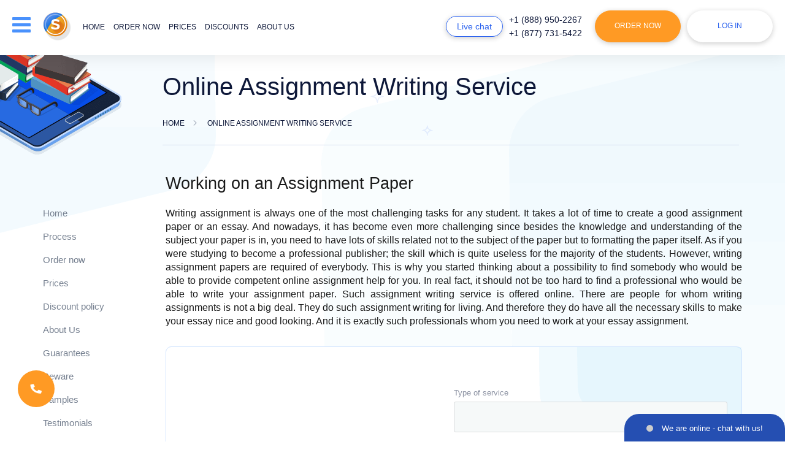

--- FILE ---
content_type: text/html; charset=utf-8
request_url: https://essays-experts.com/assignment-paper.html
body_size: 73602
content:
<!DOCTYPE html>
<html lang="en" >
<head>
    <meta http-equiv="Content-Type" content="text/html; charset=utf-8"/>
    <base href="/"/>
    <title>Online Assignment Help | 100% Original | Essays-Experts.com</title>
    <meta name="description" content="Assignment help is an easy task for our professional assignment writing service helper! Visit our website and find useful samples of custom assignments service"/>
        <link rel="preload" href="/files/fonts/Nunito-ExtraBold.ttf" as="font" type="font/ttf" crossorigin="anonymous">
    <link rel="preload" href="/files/fonts/Nunito-Bold.ttf" as="font" type="font/ttf" crossorigin="anonymous">
    <link rel="preload" href="/files/fonts/Nunito-SemiBold.ttf" as="font" type="font/ttf" crossorigin="anonymous">
    <link rel="preload" href="/files/fonts/Nunito-Regular.ttf" as="font" type="font/ttf" crossorigin="anonymous">
    <link rel="stylesheet" href="/files/style.css?v=298">
    <!--[if lt IE 9]>
    <script src="files/IE9.js"></script>
    <![endif]-->
    <script src="files/jquery-1.11.0.min.js"></script>
        <script src="files/common.js?v=298"></script>
    <script src="files/script.js?v=298"></script>
    <script src="files/errorlog.js?v=298" async></script>
                            <meta name="twitter:card" content="summary_large_image"/>
        <meta name="twitter:title" content="Online Assignment Help | 100% Original | Essays-Experts.com">
        <meta name="twitter:description" content="Assignment help is an easy task for our professional assignment writing service helper! Visit our website and find useful samples of custom assignments service">
        <meta name="twitter:url" content="https://essays-experts.com/assignment-paper.html">
        <meta name="twitter:image" content="https://essays-experts.com/essays-experts.com.jpg"/>
        <meta property="og:image" content="https://essays-experts.com/essays-experts.com.jpg"/>
        <meta property="og:title" content="Online Assignment Help | 100% Original | Essays-Experts.com">
        <meta property="og:description" content="Assignment help is an easy task for our professional assignment writing service helper! Visit our website and find useful samples of custom assignments service">
        <meta property="og:url" content="https://essays-experts.com/assignment-paper.html">
        <meta property="og:type" content="website"/>
        <meta property="og:image:width" content="1200" />
        <meta property="og:image:height" content="630" />
        <meta itemprop="image" content="https://essays-experts.com/essays-experts.com.jpg"/>
        <meta name="viewport" content="width=device-width, initial-scale=1.0, maximum-scale=1">
    <meta name="format-detection" content="telephone=no">
            <script type="application/ld+json">
         { "@context": "http://schema.org",
         "@type": "Organization",
         "name": "Essays-Experts.com",
         "url": "https://essays-experts.com/",
         "logo": "https://essays-experts.com/logo/header-logo.png",
         "sameAs": [
         "https://www.facebook.com/Essays.Expertscom"         ,"https://twitter.com/Essays_Experts1"         ,"https://www.pinterest.com/essays_experts/"                  ,"https://www.instagram.com/essays_experts/"         ]}
    </script>
        <link rel="shortcut icon" href="/favicon.ico">
            <script>window.default_vip_services = [];</script>
            <link rel="canonical" href="https://essays-experts.com/assignment-paper.html"/>
                                <meta name="google-signin-client_id" content="983669450871-onu7dqfpgi67e2ver1g0ul2g56jp06ab.apps.googleusercontent.com">
    </head>
<body class="accept-webp article content-page desktop standard-account">
    <div id="g_id_onload"
         data-client_id="983669450871-onu7dqfpgi67e2ver1g0ul2g56jp06ab.apps.googleusercontent.com"
         data-context="signin"
         data-ux_mode="popup"
         data-scope="https://www.googleapis.com/auth/userinfo.profile https://www.googleapis.com/auth/userinfo.email"
         data-callback="google_auth_callback"
         data-auto_prompt="false">
    </div>
    <div id="fb-root"></div>
    <script async defer crossorigin="anonymous" src="https://connect.facebook.net/en_US/sdk.js#xfbml=1&version=v8.0" nonce="Z3wugqn1"></script>
    <div style="display:none">
                        <style>#cw-widget-holder.woot--hide ~ #cw-bubble-holder { display: none; }</style>
        <script>
        var chat = new live_chat_chatwoot({
            url: "https://chatwoot.24answering.com",
            token: "2aJpYk5YfP1KNHXRJVEBqnkc"
        });
        </script>
                <script>
            var TEL_NUMBERS = '';
                                    var TEL_NUMBER_1 = '';
                        var TEL_NUMBER_2 = '';
                                </script>
                    <script>TEL_NUMBER_1 = site_phones([{"number": "E1QVHlsLAB8QXAIFSFZTAVU="}], "8e56c3860e75eda7b92d84947ce828f4");</script>
                    <script>TEL_NUMBER_2 = site_phones([{"number": "E1QVHlsEDx8QUgQESFFVBVA="}], "8e56c3860e75eda7b92d84947ce828f4");</script>
                    <script>TEL_NUMBERS = site_phones([{"number": "E1QVHlsLAB8QXAIFSFZTAVU="}, {"number": "E1QVHlsEDx8QUgQESFFVBVA="}], "8e56c3860e75eda7b92d84947ce828f4");</script>
                <script>SUPPORT_MAIL = support_mail("SxBFRgxBTHZVFkRUHBdMUhpJVxZMRxdXWA4=", "8e56c3860e75eda7b92d84947ce828f4");</script>
    </div>
    <header class="content-page">
        <div class="top-line fixed-line">
                        <div class="container">
                <div class="row">
                    <div class="col-lg-12 header-content-wrapper">
                        <div class="d-inline-block header-logo">
                            <div class="drop-menu-link drop-menu-button animate-slow"><span class="sp1">&nbsp;</span><span class="sp2">&nbsp;</span><span class="sp3">&nbsp;</span></div>
                                                            <a class="header-logo-lg" href="/"><img width="228px" height="47px" src="logo/header-logo-dark.png" alt="Essays-Experts.com" title="Essays-Experts.com" style="max-width: 100%;height: auto"></a>
                                                        <a href="/"><img width="45" height="46" src="/files/new-images/logo.png" class="mobile-logo" alt="Essays-Experts.com" title="Essays-Experts.com"></a>
                            <ul class="d-inline-block horizontal header-menu menu-links animate-fast">
                                                                    <li class="hover_bottom_line ">
                                                                                    <a rel="nofollow" href="/" class="animate-fast">Home</a>
                                                                            </li>
                                                                    <li class="hover_bottom_line ">
                                                                                    <span onclick="location.href='/order.html'" class="a no-underline ">Order now</span>
                                                                            </li>
                                                                    <li class="hover_bottom_line ">
                                                                                    <a rel="nofollow" href="/our-prices.html" class="animate-fast">Prices</a>
                                                                            </li>
                                                                    <li class="hover_bottom_line ">
                                                                                    <a rel="nofollow" href="/discounts.html" class="animate-fast">Discounts</a>
                                                                            </li>
                                                                    <li class="hover_bottom_line ">
                                                                                    <a rel="nofollow" href="/about-us.html" class="animate-fast">About us</a>
                                                                            </li>
                                                                    <li class="hover_bottom_line sm-hidden">
                                                                                    <a rel="nofollow" href="/samples.html" class="animate-fast">Samples</a>
                                                                            </li>
                                                                    <li class="hover_bottom_line sm-hidden">
                                                                                    <a rel="nofollow" href="testimonials.html" class="animate-fast">Testimonials</a>
                                                                            </li>
                                                                    <li class="hover_bottom_line sm-hidden">
                                                                                    <a rel="nofollow" href="/faq.html" class="animate-fast">F.A.Q</a>
                                                                            </li>
                                                                    <li class="hover_bottom_line sm-hidden">
                                                                                    <a rel="nofollow" href="/contact-us.html" class="animate-fast">Contacts</a>
                                                                            </li>
                                                            </ul>
                        </div>
                        <ul class="d-inline-block horizontal header-buttons">
                            <li class="li-1"><span class="default-button small-button blue-button chat-button animate-fast piwik_support" onclick="chat.open_random(100)">Live chat</span></li>
                            <li class="li-2">
                                <ul class="phone-numbers">
                                                                            <li class="phones d-block animate-fast hover_bottom_line piwik_phone phone-1"></li>
                                                                            <li class="phones d-block animate-fast hover_bottom_line piwik_phone phone-2"></li>
                                                                    </ul>
                            </li>
                            <li class="li-3"><button type="button" class="default-button order-link animate-fast" onclick='location.href="/order.html"'>Order Now</button></li>
                            <li class="li-4">
                                                                    <span class="default-button white-button login-button animate-fast drop-login-button">Log in</span>
                                                            </li>
                        </ul>
                        <div class="drop-menu animate-slow blue-wrapper drop-element">
                            <table>
                                <tbody>
                                <tr>
                                    <td class="ttl p-relative">Menu <span class="default-button small-button blue-button chat-button-drop animate-fast piwik_support" onclick="chat.open_random(100)">Live chat</span></td>
                                </tr>
                                <tr>
                                    <td>
                                        <div id="m-nav">
                                            <div class="scroll-div">
                                                <ul class="drop-menu-list">
                                                                                                            <li class="short-list">
                                                                                                                            <a rel="nofollow" href="/" class="animate-fast">Home</a>
                                                                                                                    </li>
                                                                                                            <li class="short-list">
                                                                                                                            <a rel="nofollow" href="/process.html" class="animate-fast">Process</a>
                                                                                                                    </li>
                                                                                                            <li class="short-list order-link">
                                                                                                                            <span class="a animate-fast" onclick="location.href='/order.html'">Order now</span>
                                                                                                                    </li>
                                                                                                            <li class="short-list">
                                                                                                                            <a rel="nofollow" href="/our-prices.html" class="animate-fast">Prices</a>
                                                                                                                    </li>
                                                                                                            <li class="short-list">
                                                                                                                            <a rel="nofollow" href="/discounts.html" class="animate-fast">Discount policy</a>
                                                                                                                    </li>
                                                                                                            <li class="short-list">
                                                                                                                            <a rel="nofollow" href="/about-us.html" class="animate-fast">About Us</a>
                                                                                                                    </li>
                                                                                                            <li class="short-list">
                                                                                                                            <a rel="nofollow" href="/our-guarantees.html" class="animate-fast">Guarantees</a>
                                                                                                                    </li>
                                                                                                            <li class="short-list">
                                                                                                                            <a rel="nofollow" href="/samples.html" class="animate-fast">Samples</a>
                                                                                                                    </li>
                                                                                                            <li class="short-list">
                                                                                                                            <a rel="nofollow" href="testimonials.html" class="animate-fast">Testimonials</a>
                                                                                                                    </li>
                                                                                                            <li class="short-list">
                                                                                                                            <a rel="nofollow" href="/faq.html" class="animate-fast">F.A.Q</a>
                                                                                                                    </li>
                                                                                                            <li class="short-list">
                                                                                                                            <a rel="nofollow" href="/contact-us.html" class="animate-fast">Contact Us</a>
                                                                                                                    </li>
                                                                                                    </ul>
                                            </div>
                                        </div>
                                    </td>
                                </tr>
                                </tbody>
                            </table>
                        </div>
                        <div class="drop-login blue-wrapper animate-slow drop-element ">
                                                            <form class="login-form" action="/login.html" method="post" onsubmit="return validate_login_form(this);">
                                    <table>
                                        <tr>
                                            <td colspan="2" class="ttl p-relative">Log in</td>
                                        </tr>
                                        <tr>
                                            <td colspan="2" class="login-ico"><input type="text" name="login" placeholder="Email" class="form_input email no-mask" onchange="remove_class(this, 'error')"/></td>
                                        </tr>
                                        <tr>
                                            <td colspan="2" class="pass login-ico"><input type="password" name="password" placeholder="Password" class="form_input pass" onchange="remove_class(this, 'error')"/></td>
                                        </tr>
                                        <tr>
                                            <td colspan="2" class="text-center"><input type="submit" value="Log in" class="default-button white-button animate-fast small-button"/></td>
                                        </tr>
                                        <tr class="last">
                                            <td colspan="2" class="links animate-fast text-center">
                                                <button class="a" type="button" onclick='location.href="/password.html"'>Forgot password?</button><br>
                                                <button class="a" type="button" onclick='location.href="/order.html"'>To register place your 1st order</button>
                                            </td>
                                        </tr>
                                    </table>
                                        <div class="sep-part"><span>or Sign in with</span></div>
    <div class="signin-buttons">
                    <div class="google-auth">
                <div class="g_id_signin"
                     data-type="standard"
                     data-shape="rectangular"
                     data-theme="outline"
                     data-text="signin_with"
                     data-size="large"
                     data-logo_alignment="left"
                     data-width="230">
                </div>
            </div>
            </div>
                                </form>
                                                    </div>
                    </div>
                </div>
                <div class="mob-header-phones">
                    <div class="col-lg-12">
                                                    <div class="phones d-inline-block animate-fast hover_bottom_line piwik_phone phone-1"></div>
                                                    <div class="phones d-inline-block animate-fast hover_bottom_line piwik_phone phone-2"></div>
                                            </div>
                </div>
            </div>
        </div>
                    </header>
    <main class="content-page page_assignment-paper">
                                                            <div class="pages-header p-relative">
                    <div class="container">
                        <div class="row">
                            <div class="sidebar col-lg-2 col-md-2 hidden-sm hidden-xs">&nbsp;</div>
                            <div class="content col-lg-10 col-md-10">
                                                                                                            <h1>Online Assignment Writing Service</h1>
                                                                                                                                                <div class="breadcrumbs animate-fast">
        <div>
            <a href="/" class="home"><span>Home</span></a>
        </div>
        <span class="sep">&nbsp;</span>
                                    <div>
                    <span class="current">Online Assignment Writing Service</span>
                </div>
                                        </div>
    <script type="application/ld+json">
        {
            "@context": "https://schema.org",
            "@type": "BreadcrumbList",
            "itemListElement": [{
                "@type": "ListItem",
                "position": 1,
                "name": "Home",
                "item": "https://essays-experts.com/"
            },{ "@type": "ListItem", "position": 2, "name": "Online Assignment Writing Service", "item": "https://essays-experts.com/assignment-paper.html" }]
        }
    </script>
                                                            </div>
                        </div>
                    </div>
                </div>
                        <div class="container">
                <div class="row">
                                                                                                        <div class="sidebar col-lg-2 col-md-2 hidden-sm hidden-xs normal" id="sidebar">
                                                                                                                <div style="margin-bottom:20px;min-height:40px"><div class="fb-like" data-lazy="true" data-href="https://essays-experts.com/" data-width="" data-layout="button_count" data-action="like" data-size="large" data-share="false"></div></div>
                                                                                                                                                            <div class="sidebar-navigation">
                                                                                                <ul class="sidebar-menu animate-fast">
                                                                                                                <li class="hover_bottom_line">
                                                                                                                                    <a rel="nofollow" href="/" class="animate-fast">Home</a>
                                                                                                                            </li>
                                                                                                                    <li class="hover_bottom_line">
                                                                                                                                    <a rel="nofollow" href="/process.html" class="animate-fast">Process</a>
                                                                                                                            </li>
                                                                                                                    <li class="hover_bottom_line">
                                                                                                                                    <span onclick='location.href="/order.html"' class="a animate-fast">Order now</span>
                                                                                                                            </li>
                                                                                                                    <li class="hover_bottom_line">
                                                                                                                                    <a rel="nofollow" href="/our-prices.html" class="animate-fast">Prices</a>
                                                                                                                            </li>
                                                                                                                    <li class="hover_bottom_line">
                                                                                                                                    <a rel="nofollow" href="discounts.html" class="animate-fast">Discount policy</a>
                                                                                                                            </li>
                                                                                                                    <li class="hover_bottom_line">
                                                                                                                                    <a rel="nofollow" href="/about-us.html" class="animate-fast">About Us</a>
                                                                                                                            </li>
                                                                                                                    <li class="hover_bottom_line">
                                                                                                                                    <a rel="nofollow" href="our-guarantees.html" class="animate-fast">Guarantees</a>
                                                                                                                            </li>
                                                                                                                    <li class="hover_bottom_line">
                                                                                                                                    <a rel="nofollow" href="/beware.html" class="animate-fast">Beware</a>
                                                                                                                            </li>
                                                                                                                    <li class="hover_bottom_line">
                                                                                                                                    <a rel="nofollow" href="samples.html" class="animate-fast">Samples</a>
                                                                                                                            </li>
                                                                                                                    <li class="hover_bottom_line">
                                                                                                                                    <a rel="nofollow" href="testimonials.html" class="animate-fast">Testimonials</a>
                                                                                                                            </li>
                                                                                                                    <li class="hover_bottom_line">
                                                                                                                                    <a rel="nofollow" href="blog.html" class="animate-fast">Blog</a>
                                                                                                                            </li>
                                                                                                                    <li class="hover_bottom_line">
                                                                                                                                    <a rel="nofollow" href="/faq.html" class="animate-fast">F.A.Q</a>
                                                                                                                            </li>
                                                                                                                    <li class="hover_bottom_line">
                                                                                                                                    <a rel="nofollow" href="/contact-us.html" class="animate-fast">Contact Us</a>
                                                                                                                            </li>
                                                                                                        </ul>
                                            </div>
                                                                                                                <p class="sidebar-ttl">Have any Questions?</p>
                                    <div class="sidebar-chat">
                                        <div class="sidebar-item">
                                            <div class="sidebar-item-body">
                                                <div class="ico-wrp"></div>
                                                <p class="ttl">Support center</p>
                                                                                                    <span class="phones d-block animate-fast piwik_phone phone-1"></span>
                                                                                                    <span class="phones d-block animate-fast piwik_phone phone-2"></span>
                                                                                                <span class="default-button blue-button small-button animate-fast piwik_support" onclick="chat.open_random(100)">Live chat</span>
                                            </div>
                                        </div>
                                    </div>
                                                                                                                                                                        <div class="sidebar-search">
                                                    <div class="sidebar-item">
                                                        <div class="sidebar-item-title">Search</div>
                                                        <div class="sidebar-item-body">
                                                            <div class="site_search_form">
                                                                <form action="search.html" method="get" class="ss-form" onsubmit="return search_submit('.site_search_form')">
                                                                    <input type="text" class="search_input" name="search" placeholder="Search..." onfocus="remove_class(this, 'error'); jQuery('.site_search_form .search_message').hide()"/>
                                                                    <input type="submit" class="default-button blue-button small-button animate-fast" value="Search" />
                                                                    <span class="search_message">Your request should consist of 5 char min.</span>
                                                                </form>
                                                            </div>
                                                        </div>
                                                    </div>
                                                </div>
                                                                                        <div class="sidebar-payment">
                                                <div class="sidebar-item">
                                                    <div class="sidebar-item-title">Payment methods</div>
                                                    <div class="sidebar-item-body">
                                                        <ul class="we-accept">
                                                                                                                                                                                        <li>
                                                                    <div class="sprite-payment sprite-visa" title="Credit and debit cards by Visa"></div>
                                                                </li>
                                                                                                                            <li>
                                                                    <div class="sprite-payment sprite-mastercard" title="Credit and debit cards by MasterCard"></div>
                                                                </li>
                                                                                                                            <li>
                                                                    <div class="sprite-payment sprite-apple_pay" title="Apple pay"></div>
                                                                </li>
                                                                                                                            <li>
                                                                    <div class="sprite-payment sprite-amex" title="Credit cards by American Express"></div>
                                                                </li>
                                                                                                                            <li>
                                                                    <div class="sprite-payment sprite-discover" title="Credit cards by Discover"></div>
                                                                </li>
                                                                                                                            <li>
                                                                    <div class="sprite-payment sprite-diners_club" title="Credit cards by Diners Club"></div>
                                                                </li>
                                                                                                                            <li>
                                                                    <div class="sprite-payment sprite-jcb" title="Credit cards by JCB"></div>
                                                                </li>
                                                                                                                            <li>
                                                                    <div class="sprite-payment sprite-union_pay" title="Union pay"></div>
                                                                </li>
                                                                                                                    </ul>
                                                    </div>
                                                </div>
                                            </div>
                                                                                                                                                                    <div class="sidebar-save">
                                                <div class="sidebar-item">
                                                    <div class="sidebar-item-body">
                                                        <p class="ttl">Save up to</p>
                                                        <div>
                                                            <span class="usd">$</span>
                                                            <span class="price">75</span>
                                                        </div>
                                                        <button type="button" class="default-button blue-button small-button animate-fast" onclick='location.href="/order.html"'>Buy now</button>
                                                    </div>
                                                </div>
                                            </div>
                                                                                                                                                </div>
                                                                                            <div class="content content-pages col-lg-10 col-md-10 assignment-paper" id="content">
                        
<h2 id="working-on-an-assignment-paper">Working on an Assignment Paper</h2>
<p style="text-align: justify;"><span><strong>Writing assignment is always one of the most challenging tasks for any student.</strong>&nbsp;</span>It takes a lot of time to create a good&nbsp;<strong>assignment paper</strong>&nbsp;or an&nbsp;essay. And nowadays, it has become even more challenging since besides the knowledge and understanding of the subject your paper is in, you need to have lots of skills related not to the subject of the paper but to formatting the paper itself. As if you were studying to become a professional publisher; the skill which is quite useless for the majority of the students. However, writing assignment papers are required of everybody. This is why you started thinking about a possibility to find somebody who would be able to provide competent online assignment help for you. In real fact, it should not be too hard to find a professional who would be able to write your&nbsp;<strong>assignment paper</strong>. Such&nbsp;assignment writing service is offered&nbsp;online. There are people for whom&nbsp;<strong>writing assignments</strong>&nbsp;is not a big deal. They do such assignment writing for living. And therefore they do have all the necessary skills to make your&nbsp;essay&nbsp;nice and good looking. And it is exactly such professionals whom you need to work at your <strong>essay assignment</strong>.
</p>
<p style="text-align: justify;"><span><div class="calculator" id="calculator" data-params="category=&type=&mode=assignment-paper&is_home=0&extend_pages=0&extend_deadline=1&vip_package=1&pk_medium=landing&pk_url=%2Fassignment-paper.html">
    <div class="calc-content calc-wrapper blue-wrapper">
                    <div class="info-calc calc-col">&nbsp;</div>
                <form class="orderform calc-col">
            <div class="calc-body">
                <div class="calc_item select-type">
                    <span class="label first">Type of service</span>
                    <div class="custom-select">
                        <span class="select2 select2-container select2-container--default"><span class="selection"><span class="select2-selection select2-selection--single" role="combobox" aria-haspopup="true" aria-expanded="false" tabindex="0" aria-labelledby="select2-type-gn-container"><span class="select2-selection__rendered" id="select2-type-gn-container" role="textbox" aria-readonly="true"></span><span class="select2-selection__arrow" role="presentation"><b role="presentation"></b></span></span></span></span>
                    </div>
                </div>
                <div class="calc_item select-type">
                    <span class="label first">Type of assignment</span>
                    <div class="custom-select">
                        <span class="select2 select2-container select2-container--default"><span class="selection"><span class="select2-selection select2-selection--single" role="combobox" aria-haspopup="true" aria-expanded="false" tabindex="0" aria-labelledby="select2-type-gn-container"><span class="select2-selection__rendered" id="select2-type-gn-container" role="textbox" aria-readonly="true"></span><span class="select2-selection__arrow" role="presentation"><b role="presentation"></b></span></span></span></span>
                    </div>
                </div>
                <div class="calc_item">
                    <span class="label">Academic level</span>
                    <div class="custom-select">
                        <span class="select2 select2-container select2-container--default"><span class="selection"><span class="select2-selection select2-selection--single" role="combobox" aria-haspopup="true" aria-expanded="false" tabindex="0" aria-labelledby="select2-level-wc-container"><span class="select2-selection__rendered" id="select2-level-wc-container" role="textbox" aria-readonly="true"></span><span class="select2-selection__arrow" role="presentation"><b role="presentation"></b></span></span></span></span>
                    </div>
                </div>
                <div class="calc-items-group">
                    <div class="calc_item">
                        <span class="label">Urgency</span>
                        <div class="custom-select">
                            <span class="select2 select2-container select2-container--default"><span class="selection"><span class="select2-selection select2-selection--single" role="combobox" aria-haspopup="true" aria-expanded="false" tabindex="0" aria-labelledby="select2-urgency-zj-container"><span class="select2-selection__rendered" id="select2-urgency-zj-container" role="textbox" aria-readonly="true"></span><span class="select2-selection__arrow" role="presentation"><b role="presentation"></b></span></span></span><span class="dropdown-wrapper" aria-hidden="true"></span></span>
                        </div>
                    </div>
                    <div class="calc_item pages right-hint">
                        <span class="label t-num">Number of pages</span>
                        <div class="pages_tab_wrapper">
                            <table class="pages_tab">
                                <tbody>
                                <tr>
                                    <td class="button-td"><input type="button" value="-" class="btn btn-minus animate-fast"></td>
                                    <td class="select-td"></td>
                                    <td class="button-td"><input type="button" value="+" class="btn btn-plus animate-fast"></td>
                                </tr>
                                </tbody>
                            </table>
                        </div>
                    </div>
                </div>
                <div class="calc_item total-price-col">
                    <span>Total price</span>
                    <span class="b"><span class="essay_total_price"></span></span>
                </div>
                <div class="calc_item button-col">
                    <input type="submit" value="Continue to order" class="default-button animate-fast big-button">
                </div>
                <div class="clr">&nbsp;</div>
            </div>
        </form>
        <div class="clr">&nbsp;</div>
    </div>
</div></span>
</p>
<p style="text-align: justify;">When looking for&nbsp;<strong>online assignment help</strong>, make sure to look through a&nbsp;<strong>sample of an assignment</strong>&nbsp;done by the company you choose to entrust with your written paper. Don&rsquo;t trust the assignment writing service offering its&nbsp;custom&nbsp;online assignment help for a very low&nbsp;price&nbsp;for. It is very essential to realize: a professional will not work for free. In your case, you need at least two professionals to work at your&nbsp;<strong>assignment paper.</strong>&nbsp;It should be the writer and the editor. And the writing assignment needs to be plagiarism free. For this sort of assignment writing service, one needs to pay a reasonable&nbsp;price. In other words you need&nbsp;efficient assignment help that will never let you down.
</p>
<p style="text-align: justify;"><div class="right_sidebar_item">
                            <div class="sv-right rs-list">
                                <p class="rs-ttl">Save up to $75</p>
                                <ul>
                                    <li>Outline <span>$5</span></li>
                                    <li>Revision <span>$30</span></li>
                                    <li>Title Page <span>$5</span></li>
                                    <li>Bibliography <span>$15</span></li>
                                    <li>E-mail Delivery <span>$10</span></li>
                                    <li>Formatting <span>$10</span></li>
                                </ul>
                                <div class="total">TOTAL <span>$75</span></div>
                            </div>
                        </div>
</p>
<p>If you go&nbsp;online&nbsp;and start exploring offers, you will soon get to know that there is the world&rsquo;s absolute leader in the field of writing assignments. This is the Essays-Experts.com Company. They offer a highly affordable&nbsp;price&nbsp;of 12.99$ per page of your&nbsp;essay, but this<strong>&nbsp;</strong>price&nbsp;can by no means be named&nbsp;cheap. Essays-Experts.com &nbsp;have got a great number of writers and this gives them an opportunity of finding one who would understand the subject of your&nbsp;<strong>assignment paper,</strong>&nbsp;specialize in that very or similar field. This means that your&nbsp;custom&nbsp;paper is going to be of very high quality.
</p>
<p>You will also understand much about the quality of assignment help provided by Essays-Experts.com if you get to know that the most effective way of advertisement for Essays-Experts.com appears to be the word-of-mouth type of reference. The clients of Essays-Experts.com&nbsp;are so happy with the quality of the services provided that they recommend our writing assignments services of the company to their friends and acquaintances. This tells you much about the company.
</p>
<p style="text-align: justify;"><span><strong>You need to hurry up with placing your order with &nbsp;Essays-Experts.com.</strong></span>&nbsp;You need to hurry up with placing your order with&nbsp;Essays-Experts.com.&nbsp;The point is that if your deadline is far from being urgent, your&nbsp;price&nbsp;is going to be lower. The closer the deadline is, the higher the<strong>&nbsp;</strong>price&nbsp;at which you&nbsp;buy&nbsp;your&nbsp;<strong>assignment paper</strong>&nbsp;is. It is quite natural &ndash; the administration and the writer and the editor all have to hurry when writing assignment for you. While hurrying they can&rsquo;t afford letting the quality standard down. And this is why you are being charged extra when the deadline is soon. In any case, you may be sure that you will receive the ready work in due time and that all your requirements are going to be met.
</p>
<p style="text-align: justify;">                                <div class="a-block">
                                    <div class="a-block-content">
                                        <span class="icon-a a-block-bg"></span>
                                        <span class="ab-right"></span>
                                        <div class="ab-left">
                                            <span class="icon-a a-block-img"></span>
                                            <span class="icon-a a-block-left"></span>
                                            <p><span class="icon-a a-block-ico"></span>Affiliate Program</p>
                                        </div>
                                        <div class="ab-text">
                                            <span class="icon-a a-block-img2"></span>
                                            <p><span class="b">Earn 10%</span> from all orders made by people you bring!</p>
                                            <p>Your people also <span class="b">get a 17%</span> discount on their first order</p>
                                            <button type="button" onclick='location.href="/affiliate-program.html?pk_campaign=affiliate&pk_source=internal&pk_medium=landing&pk_content=banner&pk_url=/assignment-paper.html"' class="default-button blue-button animate-fast">Refer to friend</button>
                                        </div>
                                    </div>
                                </div>
</p>
<p>You will most likely recommend our services to your friends too, and will remain our client at least until the end of your studies. We are quite certain of it. By the way, you can count on special offers being our loyal client. Therefore, writing assignments is something we really specialize at! Rely on professional assignment help right now!
</p>
<p><div id="why-we" data-params="pk_medium=landing&pk_url=/assignment-paper.html"></div>
</p>                            <script type="application/ld+json">
                            {
                              "@context": "https://schema.org",
                                "@type": "Article",
                              "mainEntityOfPage": {
                                "@type": "WebPage",
                                "@id": "https://essays-experts.com/assignment-paper.html"
                              },
                              "headline": "Online Assignment Writing Service",
                                "image": [
                                "https://essays-experts.com/logo/header-logo.png"
                               ],
                              "datePublished": "2010-11-26T23:14:08+00:00",
                              "dateModified": "2020-06-10T08:29:55+00:00",
                              "author": {
                                "@type": "Organization",
                                "name": "Essays-Experts.com"
                              },
                               "publisher": {
                                "@type": "Organization",
                                "name": "Essays-Experts.com",
                                "logo": {
                                  "@type": "ImageObject",
                                    "url": "https://essays-experts.com/logo/header-logo.png"
                                }
                              },
                              "description": "Assignment help is an easy task for our professional assignment writing service helper! Visit our website and find useful samples of custom assignments service"
                            }
                         </script>
                                            </div>
                </div>
            </div>
                                        <div class="content no-padding" style="overflow: hidden">
                    <div class="testimonials-line p-relative essays-testimonials">
                        <div class="container">
                            <div class="row">
                                <div class="col-lg-12">
                                                                            <p class="h2 testimonials-h2" id="testimonials-heading">Our Customers' Testimonials</p>
                                                                        <div class="t_items">
                                        <div id="review-wrapper" order-type=""></div>
                                    </div>
                                </div>
                            </div>
                        </div>
                    </div>
                </div>
                                    </main>
    <footer class="footer">
        <div class="container">
            <div class="row first-line">
                <div class="col-lg-3 col-md-3 col-sm-3">
                    <div class="logo-footer">
                                                    <a href="/"><img width="210px" height="48px" style="width: 100%;max-width: 210px;max-height: 49px;height: auto" src="/files/images/blank.gif" class="lazy" data-src="logo/logo-footer.png?v=2" data-srcset="logo/logo-footer.png?v=2" alt="Essays-Experts.com" title="Essays-Experts.com"></a>
                                            </div>
                </div>
                <div class="col-lg-9 col-md-9 col-sm-9">
                    <ul class="horizontal footer-menu menu-links animate-fast">
                                                    <li class="hover_bottom_line">
                                                                    <a href="/process.html" class="animate-fast">How it works</a>
                                                            </li>
                                                    <li class="hover_bottom_line">
                                                                    <span onclick="location.href='/order.html'" class="a white">Order now</span>
                                                            </li>
                                                    <li class="hover_bottom_line">
                                                                    <a rel="nofollow" href="/our-prices.html" class="animate-fast">Prices</a>
                                                            </li>
                                                    <li class="hover_bottom_line">
                                                                    <a href="discounts.html" class="animate-fast">Discounts</a>
                                                            </li>
                                                    <li class="hover_bottom_line">
                                                                    <a rel="nofollow" href="testimonials.html" class="animate-fast">Testimonials</a>
                                                            </li>
                                                    <li class="hover_bottom_line">
                                                                    <a href="blog.html" class="animate-fast">Blog</a>
                                                            </li>
                                                    <li class="hover_bottom_line">
                                                                    <a href="/essays.html" class="animate-fast">Free Essays</a>
                                                            </li>
                                                    <li class="hover_bottom_line">
                                                                    <a href="/faq.html" class="animate-fast">F.A.Q</a>
                                                            </li>
                                                    <li class="hover_bottom_line">
                                                                    <a rel="nofollow" href="/contact-us.html" class="animate-fast">Contact Us</a>
                                                            </li>
                                            </ul>
                </div>
            </div>
                            <div class="row second-line">
                    <div class="col-lg-12">
                                                <div class="footer-links" id="footer-links">
                            <ul class="ul">
                                                                    <li><a href="/a-written-article.html">A Written Article</a></li>
                                                                    <li><a href="/academic-essays.html">Academic Essays</a></li>
                                                                    <li><a href="/who-can-write-my-dissertation-for-me.html">Who can Write My Dissertation for Me?</a></li>
                                                                    <li><a href="/argumentative-paper.html">Argumentative Paper</a></li>
                                                                    <li><a href="/article-writers.html">Article Writers</a></li>
                                                                    <li><a href="/articles-to-buy.html">Articles to Buy</a></li>
                                                                    <li><a href="/articles-writer.html">Articles Writer</a></li>
                                                                    <li><a href="/college-essay-paper.html">College Essay Paper</a></li>
                                                                    <li><a href="/college-research-paper.html">College Research Paper</a></li>
                                                                    <li><a href="/research-project.html">Research Project</a></li>
                                                                    <li><a href="/research-proposal-for.html">Research Proposal For</a></li>
                                                                    <li><a href="/scholarly-papers.html">Scholarly Papers</a></li>
                                                                    <li><a href="/scientific-report.html">Scientific Report</a></li>
                                                                    <li><a href="/thesis-statement-for.html">Thesis Statement for Study</a></li>
                                                                    <li><a href="/to-write-a-proposal.html">To Write a Proposal</a></li>
                                                                    <li><a href="/topics-for-papers.html">Topics for Papers</a></li>
                                                                    <li><a href="/university-essay.html">University Essay</a></li>
                                                                    <li><a href="/write-a-thesis.html">Write a Thesis</a></li>
                                                                    <li><a href="/write-thesis.html">Write a Thesis</a></li>
                                                                    <li><a href="/writing-a-report.html">Writing a Report</a></li>
                                                                    <li><a href="/writing-essays-for-university.html">Writing Essays for University</a></li>
                                                                    <li><a href="/writing-the-college-essay.html">Writing the College Essay</a></li>
                                                                    <li><a href="/discussion-board-post.html">Discussion Board Post</a></li>
                                                                    <li><a href="/thesis-proposal-services-offered-by-professionals.html">Thesis Proposal Services Offered by Professionals</a></li>
                                                                    <li><a href="/help-with-my-dissertation-chapter.html">Help With My Dissertation Chapter! Expert Help for Students!</a></li>
                                                                    <li><a href="/creating-a-powerpoint-presentation.html">Creating a PowerPoint Presentation: How to Write One from Scratch</a></li>
                                                                    <li><a href="/purchase-a-fully-customized-book-review.html">Purchase a Fully Customized Book Review from Our Reputable Writing Service</a></li>
                                                                    <li><a href="/coursework-writing.html">Order a Coursework Paper Today: Simplify Your Academic Journey</a></li>
                                                                    <li><a href="/order-your-article-critique-from-expert-writers.html">Order Your Article Critique from Expert Writers</a></li>
                                                                    <li><a href="/order-top-notch-poem-writing-here.html">Order Top-Notch Poem Writing Here</a></li>
                                                                    <li><a href="/grant-proposal-writing-get-a-brilliant-paper-from-an-expert.html">Grant Proposal Writing: Get a Brilliant Paper from an Expert</a></li>
                                                                    <li><a href="/quick-way-of-writing-a-case-brief.html">Quick Way of Writing a Case Brief</a></li>
                                                                    <li><a href="/simple-guidelines-for-writing-business-reports.html">Simple Guidelines for Writing Business Reports</a></li>
                                                                    <li><a href="/great-sample-questionnaire-papers-available-to-buy.html">Great Sample Questionnaire Papers Available to Buy</a></li>
                                                                    <li><a href="/good-interview-essay-from-a-winning-team.html">Good Interview Essay from a Winning Team</a></li>
                                                                    <li><a href="/qualified-memo-writers-offer-real-help.html">Qualified Memo Writers Offer Real Help</a></li>
                                                                    <li><a href="/quality-synopsis-writing-service.html">Quality Synopsis Writing Service</a></li>
                                                                    <li><a href="/buy-dissertation-conclusions-online-from-expert-writing-company.html">Purchase a Dissertation Conclusion for a Perfect Final Chapter</a></li>
                                                                    <li><a href="/how-to-write-a-case-study-the-basics.html">How to Write a Case Study: The Basics</a></li>
                                                            </ul>
                        </div>
                    </div>
                </div>
                        <div class="row third-line">
                <div class="col-lg-4 col-md-4 col-sm-12 col-xs-12 tl-col">
                    <div class="copy-col">
                        <p class="copy-text1">&copy; 2026, Essays-Experts.com, All rights reserved.</p>
                                                                            <img width="265px" height="30px" style="width: 100%;max-width: 265px;margin: 4px 0;max-height: 30px;height: auto" src="/files/images/blank.gif" class="lazy" data-src="files/new-images/address-svg.svg?v=298" data-srcset="files/new-images/address-svg.svg?v=298" alt="owner" title=""><br/>
                                                <img width="345px" height="21px" style="width: 100%;max-width: 345px;margin: 4px 0;max-height: 41px;height: auto" src="/files/images/blank.gif" class="lazy" data-src="/files/new-images/we-provide.svg?v=298" data-srcset="/files/new-images/we-provide.svg?v=298" alt="We provide only model custom text" title="">
                    </div>
                </div>
                <div class="col-lg-3 col-md-3 tl-col col-sm-12 col-xs-12">
                                            <ul class="ss-buttons horizontal animate-fast">
                                                            <li><span onclick="window.open(this.getAttribute('data-href'), '_blank'); return false;" class="a tooltipped" data-position="bottom" data-tooltip="Facebook" data-href="https://www.facebook.com/Essays.Expertscom"><i class="sprite-s-but sprite-f_n"></i></span></li>
                                                                                        <li><span onclick="window.open(this.getAttribute('data-href'), '_blank'); return false;" class="a tooltipped" data-position="bottom" data-tooltip="Twitter" data-href="https://twitter.com/Essays_Experts1"><i class="sprite-s-but sprite-t_n"></i></span></li>
                                                                                        <li><span onclick="window.open(this.getAttribute('data-href'), '_blank'); return false;" class="a tooltipped" data-position="bottom" data-tooltip="Pinterest" data-href="https://www.pinterest.com/essays_experts/"><i class="sprite-s-but sprite-p_n"></i></span></li>
                                                                                                                    <li><span onclick="window.open(this.getAttribute('data-href'), '_blank'); return false;" class="a tooltipped" data-position="bottom" data-tooltip="Instagram" data-href="https://www.instagram.com/essays_experts/"><i class="sprite-s-but sprite-i_n"></i></span></li>
                                                    </ul>
                                                                <div class="table v-middle icons-table">
                            <div class="tr">
                                                                <div class="td">
                                    <img width="61px" height="13px" style="max-width: 63px;width: 100%;max-height: 13px" src="/files/images/blank.gif" class="lazy" data-src="/files/new-images/mcafee-icon.webp" data-srcset="/files/new-images/mcafee-icon.webp" alt="McAfee" title="">
                                </div>
                                <div class="td">
                                    <img width="59px" height="23px" style="max-width: 59px;width: 100%;max-height: 23px;" src="/files/images/blank.gif" class="lazy" data-src="/files/new-images/Norton_AntiVirus_Logo.webp" data-srcset="/files/new-images/Norton_AntiVirus_Logo.webp" alt="Norton" title="">
                                </div>
                            </div>
                        </div>
                                    </div>
                <div class="col-lg-3 col-md-3 tl-col col-sm-12 col-xs-12">
                    <div class="footer-info">
                        <ul class="phone-numbers">
                                                            <li class="phones d-block animate-fast"><strong class="piwik_phone phone-1"></strong></li>
                                                            <li class="phones d-block animate-fast"><strong class="piwik_phone phone-2"></strong></li>
                                                        <li class="phones d-block animate-fast piwik_mail support-email"></li>                                                            <li><div class="fb-like" data-lazy="true" data-href="https://essays-experts.com/" data-width="" data-layout="button_count" data-action="like" data-size="small" data-share="false"></div></li>
                                                    </ul>
                    </div>
                </div>
                <div class="col-lg-2 col-md-2 tl-col col-sm-12 col-xs-12">
                    <div class="terms-links">
                        <span class="a" onclick="location.href='/terms-policy.html'">Terms and Conditions</span><br><span class="a" onclick="location.href='/privacy-policy.html'">Privacy Policy</span><br><span class="a" onclick="location.href='/refund-policy.html'">Refund Policy</span><br><span class="a" onclick="location.href='/fair-use-policy.html'">Fair Use Policy</span>                    </div>
                </div>
            </div>
        </div>
    </footer>
            <div class="apple-pay-message">
        <span class="apple-pay-close"></span>
        <div class="apple-pay-content">
            <div class="apple-pay-img">
                <svg width="47" height="30" viewBox="0 0 47 30" fill="none" xmlns="http://www.w3.org/2000/svg"><g clip-path="url(#ab)"><path d="M42.665 0H3.716c-.135.002-.27.003-.405.007-.294.008-.59.025-.881.078-.295.053-.57.14-.838.276A2.812 2.812 0 0 0 .36 1.592a2.962 2.962 0 0 0-.275.838c-.053.29-.07.587-.078.881-.004.135-.005.27-.006.405L0 4.196v22.088c.002.135.003.27.007.405.008.294.025.59.078.88.052.296.139.57.275.839a2.802 2.802 0 0 0 1.232 1.231c.268.137.543.224.838.277.29.052.587.07.881.077l.405.006.48.001h38.469l.48-.001c.135 0 .27-.003.405-.006a5.96 5.96 0 0 0 .882-.077c.294-.053.569-.14.837-.277a2.797 2.797 0 0 0 1.232-1.231c.136-.268.223-.543.275-.838.053-.29.07-.587.078-.881.004-.135.005-.27.006-.405l.001-.48V4.196l-.001-.481c0-.135-.002-.27-.006-.405a5.84 5.84 0 0 0-.078-.88 2.946 2.946 0 0 0-.276-.839A2.826 2.826 0 0 0 44.431.085a5.9 5.9 0 0 0-.88-.078c-.136-.004-.271-.005-.406-.006L42.665 0Z" fill="#000"></path><path d="M42.665 1h.473l.385.006a5 5 0 0 1 .731.062c.213.039.39.097.562.184a1.809 1.809 0 0 1 .794.795c.086.17.144.347.182.56.044.243.056.506.062.731.004.128.005.255.006.385l.001.473v21.607l-.001.476c0 .128-.002.255-.006.383a4.969 4.969 0 0 1-.062.732 1.94 1.94 0 0 1-.183.56 1.81 1.81 0 0 1-.795.794 1.96 1.96 0 0 1-.558.183c-.25.044-.523.056-.728.062-.13.003-.259.005-.39.005-.158.002-.316.002-.473.002H4.19c-.155 0-.311 0-.47-.002-.129 0-.257-.002-.382-.005a5.108 5.108 0 0 1-.731-.062 1.965 1.965 0 0 1-.563-.184 1.794 1.794 0 0 1-.792-.794 1.964 1.964 0 0 1-.183-.561 4.948 4.948 0 0 1-.063-.73 18.732 18.732 0 0 1-.005-.384L1 25.902V3.722l.006-.384c.006-.224.018-.486.063-.732a1.96 1.96 0 0 1 .183-.561 1.804 1.804 0 0 1 .794-.794 1.97 1.97 0 0 1 .56-.183c.245-.044.508-.056.732-.062L3.722 1H42.665Z" fill="#fff"></path><path d="M12.793 10.09c.401-.502.673-1.176.602-1.864-.588.029-1.305.387-1.72.89-.372.43-.702 1.132-.616 1.791.66.057 1.318-.33 1.734-.817ZM13.387 11.037c-.957-.058-1.772.543-2.229.543-.457 0-1.158-.515-1.915-.5-.986.014-1.9.571-2.4 1.457-1.03 1.774-.272 4.404.728 5.848.486.715 1.072 1.502 1.843 1.473.73-.028 1.015-.472 1.901-.472.886 0 1.143.472 1.915.458.8-.014 1.3-.715 1.786-1.43.558-.815.786-1.601.8-1.644-.014-.014-1.543-.601-1.557-2.36-.015-1.472 1.2-2.172 1.257-2.216-.686-1.014-1.757-1.129-2.129-1.158ZM21.724 9.043c2.081 0 3.53 1.435 3.53 3.524 0 2.096-1.478 3.538-3.582 3.538h-2.304v3.664h-1.665V9.043h4.021Zm-2.356 5.664h1.91c1.45 0 2.275-.78 2.275-2.133s-.825-2.126-2.267-2.126h-1.918v4.26ZM25.69 17.547c0-1.368 1.048-2.208 2.906-2.312l2.14-.126v-.602c0-.87-.587-1.39-1.568-1.39-.929 0-1.509.446-1.65 1.144h-1.516c.09-1.412 1.293-2.452 3.226-2.452 1.895 0 3.106 1.003 3.106 2.571v5.39h-1.538v-1.287h-.037c-.453.87-1.442 1.42-2.468 1.42-1.531 0-2.601-.951-2.601-2.356Zm5.046-.706v-.617l-1.925.119c-.959.067-1.501.49-1.501 1.16 0 .683.565 1.129 1.427 1.129 1.122 0 2-.773 2-1.791ZM33.787 22.645v-1.3c.119.029.386.029.52.029.744 0 1.145-.312 1.39-1.115 0-.015.142-.476.142-.483l-2.825-7.827h1.74l1.977 6.363h.03l1.976-6.363h1.695l-2.929 8.228c-.668 1.896-1.441 2.505-3.062 2.505-.134 0-.535-.015-.654-.037Z" fill="#000"></path></g><defs><clipPath id="ab"><path fill="#fff" d="M0 0h46.861v30H0z"></path></clipPath></defs></svg>
            </div>
            <div class="apple-pay-text">Now Accepting Apple Pay!</div>
        </div>
    </div>


    <span id="goTop"><span class="icons-sprite sprite-up"></span></span>

    <script>
        jQuery(document).ready( setTimeout( function() {
            jQuery('#d_box_id').addClass('show');
        }, 1000 ));
        jQuery('#d_box_id').on('click touchstart', function(event) {
            set_cookie('hide_bottom_banner', 1, 86400*360, '/');
            set_cookie('hide_bottom_banner_data', 1, 86400*360, '/');
            if(jQuery(event.target).closest('.d-close').length || jQuery(event.target).hasClass('d-close')) {
                jQuery('#d_box_id').removeClass('show');
                jQuery('#chat_wrapper').css('bottom',0);
            }
        });
    </script>
    <div id="ajax_content_call_back" style="display: none"></div>
    <div id="chat_wrapper">
        <div id="chat_wrapper2" class="chat-promo">
        <span id="promo-chat-close" class="promo-chat-close"></span>
        <div id="sidebar_chat2"></div>
    </div>
        <div class="live-chat-button">
        <div id="bottom_chat" onclick="return false">
            <span class="circle"></span>
            <span class="online">We are online - chat with us!</span>
        </div>
    </div>
</div>

<div id="callback_wrapper">
    <span class="callback_bottom callback_button" onclick="callback_window();"><span class="callback_bottom_icon">&nbsp;</span></span>
</div>
<script>
    jQuery(function(){
        setTimeout(function(){
            jQuery('.chat-promo').show();
            jQuery('.chat-promo').fadeTo(800, 1);
            set_cookie('chat-promo','show',3600*24*31,'/');
        }, 30000);

        jQuery('#promo-chat-close').click(function(){
            jQuery('.chat-promo').fadeTo(400, 0, function(){
                jQuery('.chat-promo').remove();
                set_cookie('chat-promo','hide',3600*24*31,'/');
            });
        });
    });
</script>
    <script src="/files/price-list.php"></script>
<script>
    init("assignment-paper");
    if (document.forms.essay_order_form)
        update_price_calculator(document.forms.essay_order_form, true);
        load_url('requests.php', 'nocache', null);
    </script>
    <script>
        jQuery(function(){
            jQuery('body').on('click', function(event) {
                if(!(jQuery(event.target).closest('header .top-line').length || jQuery(event.target).hasClass('login-form-modal'))) {
                    modal_login_form(0);
                }
            });
        });
    </script>
    <link href="/files/lib.min.css?v=3" rel="stylesheet">
<script src="/files/lib.min.js?v=3"></script>
<script src="files/bottom-script.js?v=298"></script>
    <script src="https://accounts.google.com/gsi/client" async></script>
</body>
</html>

--- FILE ---
content_type: text/css
request_url: https://essays-experts.com/files/style.css?v=298
body_size: 303225
content:
*,:after,:before{box-sizing:border-box}a{background-color:transparent;color:#337ab7;text-decoration:none}a:hover{text-decoration:underline}label{display:inline-block;max-width:100%;margin-bottom:5px}p{margin:0 0 10px}.btn-group>.btn-group,.btn-toolbar .btn,.btn-toolbar .btn-group,.btn-toolbar .input-group,.col-xs-1,.col-xs-10,.col-xs-11,.col-xs-12,.col-xs-2,.col-xs-3,.col-xs-4,.col-xs-5,.col-xs-6,.col-xs-7,.col-xs-8,.col-xs-9,.dropdown-menu{float:left}.container,.container-fluid{margin-right:auto;margin-left:auto;padding-right:15px;padding-left:15px;max-width:1170px}.text-right{text-align:right!important}.text-left{text-align:left}.text-center{text-align:center}.text-justify{text-align:justify}ol,ul{margin-top:0;margin-bottom:10px}img{vertical-align:middle}.row{margin-right:-15px;margin-left:-15px}.col-lg-1,.col-lg-10,.col-lg-11,.col-lg-12,.col-lg-2,.col-lg-3,.col-lg-4,.col-lg-5,.col-lg-6,.col-lg-7,.col-lg-8,.col-lg-9,.col-md-1,.col-md-10,.col-md-11,.col-md-12,.col-md-2,.col-md-3,.col-md-4,.col-md-5,.col-md-6,.col-md-7,.col-md-8,.col-md-9,.col-sm-1,.col-sm-10,.col-sm-11,.col-sm-12,.col-sm-2,.col-sm-3,.col-sm-4,.col-sm-5,.col-sm-6,.col-sm-7,.col-sm-8,.col-sm-9,.col-xs-1,.col-xs-10,.col-xs-11,.col-xs-12,.col-xs-2,.col-xs-3,.col-xs-4,.col-xs-5,.col-xs-6,.col-xs-7,.col-xs-8,.col-xs-9{position:relative;min-height:1px;padding-right:15px;padding-left:15px}.col-xs-12{width:100%}.col-xs-11{width:91.66666667%}.col-xs-10{width:83.33333333%}.col-xs-9{width:75%}.col-xs-8{width:66.66666667%}.col-xs-7{width:58.33333333%}.col-xs-6{width:50%}.col-xs-5{width:41.66666667%}.col-xs-4{width:33.33333333%}.col-xs-3{width:25%}.col-xs-2{width:16.66666667%}.col-xs-1{width:8.33333333%}.col-xs-pull-12{right:100%}.col-xs-pull-11{right:91.66666667%}.col-xs-pull-10{right:83.33333333%}.col-xs-pull-9{right:75%}.col-xs-pull-8{right:66.66666667%}.col-xs-pull-7{right:58.33333333%}.col-xs-pull-6{right:50%}.col-xs-pull-5{right:41.66666667%}.col-xs-pull-4{right:33.33333333%}.col-xs-pull-3{right:25%}.col-xs-pull-2{right:16.66666667%}.col-xs-pull-1{right:8.33333333%}.col-xs-pull-0{right:auto}.col-xs-push-12{left:100%}.col-xs-push-11{left:91.66666667%}.col-xs-push-10{left:83.33333333%}.col-xs-push-9{left:75%}.col-xs-push-8{left:66.66666667%}.col-xs-push-7{left:58.33333333%}.col-xs-push-6{left:50%}.col-xs-push-5{left:41.66666667%}.col-xs-push-4{left:33.33333333%}.col-xs-push-3{left:25%}.col-xs-push-2{left:16.66666667%}.col-xs-push-1{left:8.33333333%}.col-xs-push-0{left:auto}.col-xs-offset-12{margin-left:100%}.col-xs-offset-11{margin-left:91.66666667%}.col-xs-offset-10{margin-left:83.33333333%}.col-xs-offset-9{margin-left:75%}.col-xs-offset-8{margin-left:66.66666667%}.col-xs-offset-7{margin-left:58.33333333%}.col-xs-offset-6{margin-left:50%}.col-xs-offset-5{margin-left:41.66666667%}.col-xs-offset-4{margin-left:33.33333333%}.col-xs-offset-3{margin-left:25%}.col-xs-offset-2{margin-left:16.66666667%}.col-xs-offset-1{margin-left:8.33333333%}.col-xs-offset-0{margin-left:0}@media (min-width:768px){.col-sm-1,.col-sm-10,.col-sm-11,.col-sm-12,.col-sm-2,.col-sm-3,.col-sm-4,.col-sm-5,.col-sm-6,.col-sm-7,.col-sm-8,.col-sm-9{float:left}.col-sm-12{width:100%}.col-sm-11{width:91.66666667%}.col-sm-10{width:83.33333333%}.col-sm-9{width:75%}.col-sm-8{width:66.66666667%}.col-sm-7{width:58.33333333%}.col-sm-6{width:50%}.col-sm-5{width:41.66666667%}.col-sm-4{width:33.33333333%}.col-sm-3{width:25%}.col-sm-2{width:16.66666667%}.col-sm-1{width:8.33333333%}.col-sm-pull-12{right:100%}.col-sm-pull-11{right:91.66666667%}.col-sm-pull-10{right:83.33333333%}.col-sm-pull-9{right:75%}.col-sm-pull-8{right:66.66666667%}.col-sm-pull-7{right:58.33333333%}.col-sm-pull-6{right:50%}.col-sm-pull-5{right:41.66666667%}.col-sm-pull-4{right:33.33333333%}.col-sm-pull-3{right:25%}.col-sm-pull-2{right:16.66666667%}.col-sm-pull-1{right:8.33333333%}.col-sm-pull-0{right:auto}.col-sm-push-12{left:100%}.col-sm-push-11{left:91.66666667%}.col-sm-push-10{left:83.33333333%}.col-sm-push-9{left:75%}.col-sm-push-8{left:66.66666667%}.col-sm-push-7{left:58.33333333%}.col-sm-push-6{left:50%}.col-sm-push-5{left:41.66666667%}.col-sm-push-4{left:33.33333333%}.col-sm-push-3{left:25%}.col-sm-push-2{left:16.66666667%}.col-sm-push-1{left:8.33333333%}.col-sm-push-0{left:auto}.col-sm-offset-12{margin-left:100%}.col-sm-offset-11{margin-left:91.66666667%}.col-sm-offset-10{margin-left:83.33333333%}.col-sm-offset-9{margin-left:75%}.col-sm-offset-8{margin-left:66.66666667%}.col-sm-offset-7{margin-left:58.33333333%}.col-sm-offset-6{margin-left:50%}.col-sm-offset-5{margin-left:41.66666667%}.col-sm-offset-4{margin-left:33.33333333%}.col-sm-offset-3{margin-left:25%}.col-sm-offset-2{margin-left:16.66666667%}.col-sm-offset-1{margin-left:8.33333333%}.col-sm-offset-0{margin-left:0}}@media (min-width:992px){.col-md-1,.col-md-10,.col-md-11,.col-md-12,.col-md-2,.col-md-3,.col-md-4,.col-md-5,.col-md-6,.col-md-7,.col-md-8,.col-md-9{float:left}.col-md-12{width:100%}.col-md-11{width:91.66666667%}.col-md-10{width:83.33333333%}.col-md-9{width:75%}.col-md-8{width:66.66666667%}.col-md-7{width:58.33333333%}.col-md-6{width:50%}.col-md-5{width:41.66666667%}.col-md-4{width:33.33333333%}.col-md-3{width:25%}.col-md-2{width:16.66666667%}.col-md-1{width:8.33333333%}.col-md-pull-12{right:100%}.col-md-pull-11{right:91.66666667%}.col-md-pull-10{right:83.33333333%}.col-md-pull-9{right:75%}.col-md-pull-8{right:66.66666667%}.col-md-pull-7{right:58.33333333%}.col-md-pull-6{right:50%}.col-md-pull-5{right:41.66666667%}.col-md-pull-4{right:33.33333333%}.col-md-pull-3{right:25%}.col-md-pull-2{right:16.66666667%}.col-md-pull-1{right:8.33333333%}.col-md-pull-0{right:auto}.col-md-push-12{left:100%}.col-md-push-11{left:91.66666667%}.col-md-push-10{left:83.33333333%}.col-md-push-9{left:75%}.col-md-push-8{left:66.66666667%}.col-md-push-7{left:58.33333333%}.col-md-push-6{left:50%}.col-md-push-5{left:41.66666667%}.col-md-push-4{left:33.33333333%}.col-md-push-3{left:25%}.col-md-push-2{left:16.66666667%}.col-md-push-1{left:8.33333333%}.col-md-push-0{left:auto}.col-md-offset-12{margin-left:100%}.col-md-offset-11{margin-left:91.66666667%}.col-md-offset-10{margin-left:83.33333333%}.col-md-offset-9{margin-left:75%}.col-md-offset-8{margin-left:66.66666667%}.col-md-offset-7{margin-left:58.33333333%}.col-md-offset-6{margin-left:50%}.col-md-offset-5{margin-left:41.66666667%}.col-md-offset-4{margin-left:33.33333333%}.col-md-offset-3{margin-left:25%}.col-md-offset-2{margin-left:16.66666667%}.col-md-offset-1{margin-left:8.33333333%}.col-md-offset-0{margin-left:0}}@media (min-width:1200px){.col-lg-1,.col-lg-10,.col-lg-11,.col-lg-12,.col-lg-2,.col-lg-3,.col-lg-4,.col-lg-5,.col-lg-6,.col-lg-7,.col-lg-8,.col-lg-9{float:left}.col-lg-12{width:100%}.col-lg-11{width:91.66666667%}.col-lg-10{width:83.33333333%}.col-lg-9{width:75%}.col-lg-8{width:66.66666667%}.col-lg-7{width:58.33333333%}.col-lg-6{width:50%}.col-lg-5{width:41.66666667%}.col-lg-4{width:33.33333333%}.col-lg-3{width:25%}.col-lg-2{width:16.66666667%}.col-lg-1{width:8.33333333%}.col-lg-pull-12{right:100%}.col-lg-pull-11{right:91.66666667%}.col-lg-pull-10{right:83.33333333%}.col-lg-pull-9{right:75%}.col-lg-pull-8{right:66.66666667%}.col-lg-pull-7{right:58.33333333%}.col-lg-pull-6{right:50%}.col-lg-pull-5{right:41.66666667%}.col-lg-pull-4{right:33.33333333%}.col-lg-pull-3{right:25%}.col-lg-pull-2{right:16.66666667%}.col-lg-pull-1{right:8.33333333%}.col-lg-pull-0{right:auto}.col-lg-push-12{left:100%}.col-lg-push-11{left:91.66666667%}.col-lg-push-10{left:83.33333333%}.col-lg-push-9{left:75%}.col-lg-push-8{left:66.66666667%}.col-lg-push-7{left:58.33333333%}.col-lg-push-6{left:50%}.col-lg-push-5{left:41.66666667%}.col-lg-push-4{left:33.33333333%}.col-lg-push-3{left:25%}.col-lg-push-2{left:16.66666667%}.col-lg-push-1{left:8.33333333%}.col-lg-push-0{left:auto}.col-lg-offset-12{margin-left:100%}.col-lg-offset-11{margin-left:91.66666667%}.col-lg-offset-10{margin-left:83.33333333%}.col-lg-offset-9{margin-left:75%}.col-lg-offset-8{margin-left:66.66666667%}.col-lg-offset-7{margin-left:58.33333333%}.col-lg-offset-6{margin-left:50%}.col-lg-offset-5{margin-left:41.66666667%}.col-lg-offset-4{margin-left:33.33333333%}.col-lg-offset-3{margin-left:25%}.col-lg-offset-2{margin-left:16.66666667%}.col-lg-offset-1{margin-left:8.33333333%}.col-lg-offset-0{margin-left:0}}table{border-spacing:0;border-collapse:collapse}caption{padding-top:8px;padding-bottom:8px;color:#777}.table{width:100%;max-width:100%;margin-bottom:20px}.table>tbody>tr>td,.table>tbody>tr>th,.table>tfoot>tr>td,.table>tfoot>tr>th,.table>thead>tr>td,.table>thead>tr>th{padding:8px;line-height:1.42857143;vertical-align:top;border-top:1px solid #ddd}.table>thead>tr>th{vertical-align:bottom;border-bottom:2px solid #ddd}.table>caption+thead>tr:first-child>td,.table>caption+thead>tr:first-child>th,.table>colgroup+thead>tr:first-child>td,.table>colgroup+thead>tr:first-child>th,.table>thead:first-child>tr:first-child>td,.table>thead:first-child>tr:first-child>th{border-top:0}.table>tbody+tbody{border-top:2px solid #ddd}.table .table{background-color:#fff}.table-condensed>tbody>tr>td,.table-condensed>tbody>tr>th,.table-condensed>tfoot>tr>td,.table-condensed>tfoot>tr>th,.table-condensed>thead>tr>td,.table-condensed>thead>tr>th{padding:5px}.table-bordered,.table-bordered>tbody>tr>td,.table-bordered>tbody>tr>th,.table-bordered>tfoot>tr>td,.table-bordered>tfoot>tr>th,.table-bordered>thead>tr>td,.table-bordered>thead>tr>th{border:1px solid #ddd}.table-bordered>thead>tr>td,.table-bordered>thead>tr>th{border-bottom-width:2px}.table-striped>tbody>tr:nth-of-type(odd){background-color:#f9f9f9}.table-hover>tbody>tr:hover,.table>tbody>tr.active>td,.table>tbody>tr.active>th,.table>tbody>tr>td.active,.table>tbody>tr>th.active,.table>tfoot>tr.active>td,.table>tfoot>tr.active>th,.table>tfoot>tr>td.active,.table>tfoot>tr>th.active,.table>thead>tr.active>td,.table>thead>tr.active>th,.table>thead>tr>td.active,.table>thead>tr>th.active{background-color:#f5f5f5}table col[class*=col-]{position:static;display:table-column;float:none}table td[class*=col-],table th[class*=col-]{position:static;display:table-cell;float:none}.table-hover>tbody>tr.active:hover>td,.table-hover>tbody>tr.active:hover>th,.table-hover>tbody>tr:hover>.active,.table-hover>tbody>tr>td.active:hover,.table-hover>tbody>tr>th.active:hover{background-color:#e8e8e8}.table>tbody>tr.success>td,.table>tbody>tr.success>th,.table>tbody>tr>td.success,.table>tbody>tr>th.success,.table>tfoot>tr.success>td,.table>tfoot>tr.success>th,.table>tfoot>tr>td.success,.table>tfoot>tr>th.success,.table>thead>tr.success>td,.table>thead>tr.success>th,.table>thead>tr>td.success,.table>thead>tr>th.success{background-color:#dff0d8}.table-hover>tbody>tr.success:hover>td,.table-hover>tbody>tr.success:hover>th,.table-hover>tbody>tr:hover>.success,.table-hover>tbody>tr>td.success:hover,.table-hover>tbody>tr>th.success:hover{background-color:#d0e9c6}.table>tbody>tr.info>td,.table>tbody>tr.info>th,.table>tbody>tr>td.info,.table>tbody>tr>th.info,.table>tfoot>tr.info>td,.table>tfoot>tr.info>th,.table>tfoot>tr>td.info,.table>tfoot>tr>th.info,.table>thead>tr.info>td,.table>thead>tr.info>th,.table>thead>tr>td.info,.table>thead>tr>th.info{background-color:#d9edf7}.table-hover>tbody>tr.info:hover>td,.table-hover>tbody>tr.info:hover>th,.table-hover>tbody>tr:hover>.info,.table-hover>tbody>tr>td.info:hover,.table-hover>tbody>tr>th.info:hover{background-color:#c4e3f3}.table>tbody>tr.warning>td,.table>tbody>tr.warning>th,.table>tbody>tr>td.warning,.table>tbody>tr>th.warning,.table>tfoot>tr.warning>td,.table>tfoot>tr.warning>th,.table>tfoot>tr>td.warning,.table>tfoot>tr>th.warning,.table>thead>tr.warning>td,.table>thead>tr.warning>th,.table>thead>tr>td.warning,.table>thead>tr>th.warning{background-color:#fcf8e3}.table-hover>tbody>tr.warning:hover>td,.table-hover>tbody>tr.warning:hover>th,.table-hover>tbody>tr:hover>.warning,.table-hover>tbody>tr>td.warning:hover,.table-hover>tbody>tr>th.warning:hover{background-color:#faf2cc}.table>tbody>tr.danger>td,.table>tbody>tr.danger>th,.table>tbody>tr>td.danger,.table>tbody>tr>th.danger,.table>tfoot>tr.danger>td,.table>tfoot>tr.danger>th,.table>tfoot>tr>td.danger,.table>tfoot>tr>th.danger,.table>thead>tr.danger>td,.table>thead>tr.danger>th,.table>thead>tr>td.danger,.table>thead>tr>th.danger{background-color:#f2dede}.table-hover>tbody>tr.danger:hover>td,.table-hover>tbody>tr.danger:hover>th,.table-hover>tbody>tr:hover>.danger,.table-hover>tbody>tr>td.danger:hover,.table-hover>tbody>tr>th.danger:hover{background-color:#ebcccc}.table-responsive{min-height:.01%;overflow-x:auto}.btn{display:inline-block;padding:6px 12px;margin-bottom:0;font-size:14px;font-weight:400;line-height:1.42857143;text-align:center;white-space:nowrap;vertical-align:middle;-ms-touch-action:manipulation;touch-action:manipulation;cursor:pointer;-webkit-user-select:none;-moz-user-select:none;-ms-user-select:none;user-select:none;border:1px solid transparent;border-radius:4px}.label{display:inline;padding:.2em .6em .3em;font-size:75%;color:#fff;border-radius:.25em}.btn-group-vertical>.btn-group:after,.btn-group-vertical>.btn-group:before,.btn-toolbar:after,.btn-toolbar:before,.clearfix:after,.clearfix:before,.container-fluid:after,.container-fluid:before,.container:after,.container:before,.dl-horizontal dd:after,.dl-horizontal dd:before,.form-horizontal .form-group:after,.form-horizontal .form-group:before,.modal-footer:after,.modal-footer:before,.modal-header:after,.modal-header:before,.nav:after,.nav:before,.navbar-collapse:after,.navbar-collapse:before,.navbar-header:after,.navbar-header:before,.navbar:after,.navbar:before,.pager:after,.pager:before,.panel-body:after,.panel-body:before,.row:after,.row:before{display:table;content:" "}.btn-group-vertical>.btn-group:after,.btn-toolbar:after,.clearfix:after,.container-fluid:after,.container:after,.dl-horizontal dd:after,.form-horizontal .form-group:after,.modal-footer:after,.modal-header:after,.nav:after,.navbar-collapse:after,.navbar-header:after,.navbar:after,.pager:after,.panel-body:after,.row:after{clear:both}.center-block{display:block;margin-right:auto;margin-left:auto}.pull-right{float:right!important}.pull-left{float:left!important}.hide{display:none!important}.show{display:block!important}.hidden,.visible-lg,.visible-lg-block,.visible-lg-inline,.visible-lg-inline-block,.visible-md,.visible-md-block,.visible-md-inline,.visible-md-inline-block,.visible-sm,.visible-sm-block,.visible-sm-inline,.visible-sm-inline-block,.visible-xs,.visible-xs-block,.visible-xs-inline,.visible-xs-inline-block{display:none!important}.invisible{visibility:hidden}.text-hide{font-size:0;color:transparent;background-color:transparent;border:0}.affix{position:fixed}@media (max-width:767px){.visible-xs{display:block!important}table.visible-xs{display:table!important}tr.visible-xs{display:table-row!important}td.visible-xs,th.visible-xs{display:table-cell!important}.visible-xs-block{display:block!important}.visible-xs-inline{display:inline!important}.visible-xs-inline-block{display:inline-block!important}}@media (min-width:768px) and (max-width:991px){.visible-sm{display:block!important}table.visible-sm{display:table!important}tr.visible-sm{display:table-row!important}td.visible-sm,th.visible-sm{display:table-cell!important}.visible-sm-block{display:block!important}.visible-sm-inline{display:inline!important}.visible-sm-inline-block{display:inline-block!important}}@media (min-width:992px) and (max-width:1199px){.visible-md{display:block!important}table.visible-md{display:table!important}tr.visible-md{display:table-row!important}td.visible-md,th.visible-md{display:table-cell!important}.visible-md-block{display:block!important}.visible-md-inline{display:inline!important}.visible-md-inline-block{display:inline-block!important}}@media (min-width:1200px){.visible-lg{display:block!important}table.visible-lg{display:table!important}tr.visible-lg{display:table-row!important}td.visible-lg,th.visible-lg{display:table-cell!important}.visible-lg-block{display:block!important}.visible-lg-inline{display:inline!important}.visible-lg-inline-block{display:inline-block!important}.hidden-lg{display:none!important}}@media (max-width:767px){.hidden-xs{display:none!important}}@media (min-width:768px) and (max-width:991px){.hidden-sm{display:none!important}}@media (min-width:992px) and (max-width:1199px){.hidden-md{display:none!important}}.visible-print{display:none!important}
@font-face{font-display:swap;font-family:'Nunito-Light';src:url(/files/fonts/Nunito-Light.ttf),url(/files/fonts/Nunito-Light.woff),url(/files/fonts/Nunito-Light.woff2),url(/files/fonts/Nunito-Light.eot),url(/files/fonts/Nunito-Light.svg)}
@font-face{font-display:swap;font-family:'Nunito-Regular';src:url(/files/fonts/Nunito-Regular.ttf),url(/files/fonts/Nunito-Regular.woff),url(/files/fonts/Nunito-Regular.woff2),url(/files/fonts/Nunito-Regular.eot),url(/files/fonts/Nunito-Regular.svg)}
@font-face{font-display:swap;font-family:'Nunito-Bold';src:url(/files/fonts/Nunito-Bold.ttf),url(/files/fonts/Nunito-Bold.woff),url(/files/fonts/Nunito-Bold.woff2),url(/files/fonts/Nunito-Bold.eot),url(/files/fonts/Nunito-Bold.svg)}
@font-face{font-display:swap;font-family:'Nunito-SemiBold';src:url(/files/fonts/Nunito-SemiBold.ttf),url(/files/fonts/Nunito-SemiBold.woff),url(/files/fonts/Nunito-SemiBold.woff2),url(/files/fonts/Nunito-SemiBold.eot),url(/files/fonts/Nunito-SemiBold.svg)}
@font-face{font-display:swap;font-family:'Nunito-ExtraBold';src:url(/files/fonts/Nunito-ExtraBold.ttf),url(/files/fonts/Nunito-ExtraBold.woff),url(/files/fonts/Nunito-ExtraBold.woff2),url(/files/fonts/Nunito-ExtraBold.eot),url(/files/fonts/Nunito-ExtraBold.svg)}
html,body{position:relative;overflow-x:clip;padding:0;margin:0;background:#fff}
html.mobile,body.mobile{overflow-x:hidden}
body.modal-overlay{position:relative}
body{-webkit-text-size-adjust:none;font-family:'Nunito-Regular',sans-serif;font-size:16px;line-height:22px;color:#191919}
.lazy_bg{background-image:none!important}
b,strong,.b,.strong{font-weight:400;font-family:'Nunito-Bold',sans-serif}
a:focus{text-decoration:none;color:inherit}
a,a:hover,a:focus,a:active{outline:none}
a .link-icon{display:inline-block;background:url(new-images/link-icon.svg) no-repeat center;width:15px;height:15px;margin:0;background-size:12px}
ul.horizontal{padding:0;margin:0}
ul.horizontal li{list-style:none;display:inline-block}
.animate-slow,.animate-slow:hover,.animate-slow a,.animate-slow a:hover{transition:all 1s ease;text-decoration:none}
.animate-fast,.animate-fast:hover,.animate-fast a,.animate-fast a:hover,input[type='submit'],input[type='submit']:hover{transition:all .3s ease;text-decoration:none}
.d-inline-block{display:inline-block}
.d-block{display:block}
.d-inline{display:inline}
:focus,:active{outline:none;color:inherit}
.error{background-color:#ffdede}
form .required:not(.error),.custom-select-2 select.required:not(.error)+.select2-container .select2-selection--single .select2-selection__rendered{background-color:#f3fff9!important}
.content .calc-col .pages_tab .select2-selection__rendered{border:none!important}
.clr{clear:both;width:100%;height:0}
.no-padding{padding:0!important}
.no-margin{margin:0!important}
.p-relative{position:relative}
.blue-wrapper{border:1px solid #d0e3fe;background-color:#fff;max-width:1020px;margin:30px auto;position:relative;border-radius:9px}
.sprite-s-but{background:url(new-images/s-sprite.png) no-repeat;display:inline-block;height:14px;margin:2px}
.sprite-f_n{background-position:-2px -2px;width:9px}
.sprite-t_n{background-position:-33px -21px;width:14px;position:relative;top:1px}
.sprite-p_n{background-position:-38px -2px;width:12px}
.sprite-g_n{background-position:-15px -2px;width:19px}
.sprite-i_n{background-position:-15px -19px;width:14px}
.orange{color:#ff9a24}
ul.blue_marked{padding-left:30px;margin:20px 0}
ul.blue_marked li{font-size:16px;line-height:23px;color:#1f294b;position:relative;list-style:none;padding:5px 0}
ul.blue_marked li:before{position:absolute;left:-30px;top:0;bottom:0;margin:auto;display:inline-block;content:'';width:15px;height:15px;background-size:contain;background-image:url(new-images/sprites/user-area/check.png)}
.u-ico{display:inline-block;background:url(new-images/icons-sprite.png) no-repeat;position:relative;width:16px;margin-right:1px}
.u-ico.tip-ico{background-position:-1px -0;height:18px;top:-3px}
.u-ico.tip-ico2,.orders .buttons .default-button.tip-btn:hover .u-ico.tip-ico{background-position:-1px -175px;height:18px;top:-3px}
.u-ico.view-ico{background-position:-1px -193px;height:18px;top:-3px}
.u-ico.view-ico2,.default-button.view2-btn:hover .u-ico.view-ico{background-position:-1px -211px;height:18px;top:-3px}
.u-ico.new-message-ico{background-position:-1px -19px;width:15px;height:12px}
.u-ico.message-ico{background-position:-1px -32px;height:14px}
.u-ico.topic-ico{background-position:-1px -47px;height:11px}
.u-ico.save-ico{background-position:-1px -59px;height:12px}
.u-ico.date-ico{background-position:-1px -72px;height:12px}
.u-ico.message-received-ico{background-position:-1px -85px;height:13px;margin-left:4px}
.u-ico.message-sent-ico{background-position:-1px -99px;height:13px;margin-left:4px}
.u-ico.oid-ico{background-position:-1px -113px;height:15px}
.u-ico.rate-ico{background-position:-1px -129px;height:13px}
.u-ico.pay-green-ico,.orders .pay-btn:hover .u-ico.pay-white-ico{background-position:-1px -142px;height:17px;width:8px;top:-2px}
.u-ico.pay-white-ico{background-position:-1px -158px;height:17px;width:8px;top:-2px}
.u-ico.status-ico{background-position:-10px -143px;height:12px;left:3px}
.select2-selection__rendered{background-color:#f6f9f9;border:1px solid #d8dadb;font-size:14px;line-height:40px;padding:5px 20px 5px 15px;color:#656a70;border-radius:3px;width:100%;transition:all .5s ease;height:50px;font-family:'Nunito-Regular',sans-serif;cursor:pointer}
.testimonials .select2-selection__rendered{height:auto;padding-top:0;padding-bottom:0}
.select2-selection__rendered:focus,.select2-container--focus .select2-selection__rendered,.select2-container--open .select2-selection__rendered{border-color:#13aeff;background-color:#fff;box-shadow:0 0 5px rgba(19,174,255,.2) inset;transition:all .5s ease;outline:none!important;color:#191919}
.select2-container--default .select2-selection--single .select2-selection__arrow{top:11px!important}
._t_our_testimonials .select2-container--default .select2-selection--single .select2-selection__arrow{top:1px!important}
.select2-container--default .select2-results__option--highlighted[aria-selected]{background-color:#e6ebf7;color:inherit}
.select2-results{font-size:14px;line-height:16px}
.select2-container--default .select2-search--dropdown .select2-search__field{border-radius:3px}
.custom-select{position:relative}
.select2-dropdown{border:none;margin-top:2px;box-shadow:0 0 10px rgba(0,0,0,.2);padding:0}
.select2-dropdown li{padding:5px 10px;font-size:13px}
.select-td .select2-container--default .select2-selection--single .select2-selection__arrow{display:none}
@-webkit-keyframes pulse2{
    0%{-webkit-box-shadow:0 0 0 0 rgba(255,154,36,.4)}
    70%{-webkit-box-shadow:0 0 0 20px rgba(255,154,36,0)}
    100%{-webkit-box-shadow:0 0 0 0 rgba(255,154,36,0)}
}
@keyframes pulse2{
    0%{-moz-box-shadow:0 0 0 0 rgba(255,154,36,.4);box-shadow:0 0 0 0 rgba(255,154,36,.4)}
    70%{-moz-box-shadow:0 0 0 20px rgba(255,154,36,0);box-shadow:0 0 0 20px rgba(255,154,36,0)}
    100%{-moz-box-shadow:0 0 0 0 rgba(255,154,36,0);box-shadow:0 0 0 0 rgba(255,154,36,0)}
}
.s-icons{background-image:url(new-images/sprites/s-icons.png);display:inline-block}
@media (min--moz-device-pixel-ratio:1.5),(-o-min-device-pixel-ratio:32),(-webkit-min-device-pixel-ratio:1.5),(min-device-pixel-ratio:1.5),(min-resolution:1.5dppx){
    .s-icons{background-image:url(new-images/sprites/s-icons@2x.png);background-size:66px 14px}
}
.sprite-fb{width:8px;height:14px;background-position:0 0}
.sprite-gp{width:20px;height:13px;background-position:-8px 0}
.sprite-instagram{width:14px;height:14px;background-position:-28px 0}
.sprite-pinterest{width:11px;height:14px;background-position:-42px 0}
.sprite-twitter{width:13px;height:11px;background-position:-53px 0}
.user-area-sprite{background-image:url(new-images/sprites/user-area-sprite.png?v=1);display:inline-block}
@media (min--moz-device-pixel-ratio:1.5),(-o-min-device-pixel-ratio:32),(-webkit-min-device-pixel-ratio:1.5),(min-device-pixel-ratio:1.5),(min-resolution:1.5dppx){
    .user-area-sprite{background-image:url(new-images/sprites/user-area-sprite@2x.png?v=1);background-size:204px 18px}
}
.sprite-additional-order{width:15px;height:15px;background-position:0 0}
.sprite-affiliate{width:18px;height:12px;background-position:-15px 0}
.sprite-check{width:15px;height:15px;background-position:-33px 0}
.sprite-cross{width:10px;height:10px;background-position:-48px 0}
.sprite-date{width:12px;height:12px;background-position:-58px 0}
.sprite-discounts{width:13px;height:10px;background-position:-70px 0}
.sprite-download{width:13px;height:12px;background-position:-83px 0}
.sprite-envelope{width:14px;height:12px;background-position:-96px 0}
.sprite-envelope-open{width:14px;height:15px;background-position:-110px 0}
.sprite-extend-deadline{width:15px;height:15px;background-position:-124px 0}
.sprite-file{width:10px;height:18px;background-position:-139px 0}
.sprite-logout{width:13px;height:10px;background-position:-149px 0}
.sprite-orderid{width:12px;height:15px;background-position:-162px 0}
.sprite-orders{width:14px;height:12px;background-position:-174px 0}
.sprite-profile{width:12px;height:13px;background-position:-188px 0}
.sprite-status{width:4px;height:12px;background-position:-200px 0}
.sprite-my-writers{width:18px;height:18px;background-image:url(/files/new-images/my-writers.svg);background-size:contain}
h1{font-size:40px;line-height:42px;color:#0e1839;font-family:'Nunito-SemiBold',sans-serif;font-weight:400}
h2,h3,h4,h5,h6{color:#191919;font-family:'Nunito-SemiBold',sans-serif;font-weight:400}
h2{font-size:27px;line-height:30px}
h3{font-size:24px;line-height:27px}
h4{font-size:22px;line-height:24px}
h5{font-size:20px;line-height:22px}
h6{font-size:18px;line-height:20px}
input[type='text'],input[type='password'],select,textarea{background-color:#f6f9f9;border:1px solid #d8dadb;color:#656a70;font-size:14px;line-height:14px;padding:4px 15px;border-radius:3px;width:100%;transition:all .5s ease;height:50px;font-family:'Nunito-Regular',sans-serif}
input[type='text']:disabled,input[type='password']:disabled,select:disabled,textarea:disabled{background-color:#e1e5e5}
input[type='text'].error-required,input[type='password'].error-required,select.error-required,textarea.error-required,input[type='text'].error,input[type='password'].error,select.error,textarea.error,.error+.select2-container .select2-selection--single .select2-selection__rendered{border-color:#ff6f6f!important;background-color:#ffdede!important}
textarea{height:150px;line-height:18px}
select{-webkit-appearance:none;-moz-appearance:none;appearance:none}
input[type='text']:focus,input[type='password']:focus,select:focus,textarea:focus{border-color:#13aeff;background-color:#fff;box-shadow:0 0 5px rgba(19,174,255,.2) inset;transition:all .5s ease;outline:none!important;color:#191919}
input[type='file']{max-width:100%;width:100%;height:50px}
input[type='radio'],input[type='checkbox']{height:25px;width:32px;position:relative;background:transparent;border-color:transparent;margin:0;-webkit-appearance:none;top:6px}
input[type='radio']:before,input[type='checkbox']:before{background-image:url(new-images/buttons.png);background-repeat:no-repeat;display:inline-block;content:'';width:27px;height:27px;position:absolute;left:0;top:0;cursor:pointer}
input[type='radio']:before{background-position:-79px -5px}
input[type='radio']:checked:before{background-position:-5px -44px}
input[type='checkbox']:before{background-position:-5px -5px}
input[type='checkbox']:checked:before{background-position:-42px -4px;left:0}
label{cursor:pointer}
.orderform .input-td{position:relative}
.orderform .input-td .dropdown-icon{content:'';border-color:#888 transparent transparent;border-style:solid;border-width:5px 4px 0;height:0;position:absolute;top:48%;width:0;right:10px}
.orderform .input-td,.orderform .input-td label{font-size:14px;line-height:20px}
input[type='button'],input[type='submit']{-webkit-appearance:none}
.default-button,.jswindow .default-button.orange-button, .default_button{font-size:12px;line-height:12px;color:#fff;border:1px solid #ff9a24;background-color:#ff9a24;border-radius:30px;padding:18px 33px 20px;font-family:'Nunito-Bold',sans-serif;text-transform:uppercase;display:inline-block;-webkit-appearance:none;text-align:center}
.default-button:hover,.jswindow .default-button.orange-button:hover, .default_button:hover{background-color:#fff;color:#ff9a24;cursor:pointer}
.default-button.white-button,.jswindow .default-button.white-button{background-color:#fff;border-color:#fff;color:#2b62ee}
.jswindow .default-button.white-button{border:2px solid #e2e2e2}
.default-button.white-button:hover,.jswindow .default-button.white-button:hover{background-color:#2b62ee;border-color:#2b62ee;color:#fff}
.default-button.dark-button{background-color:#012c56;color:#fff;border-color:#fff}
.default-button.dark-button:hover{color:#2b62ee;background-color:#fff;border-color:#012c56}
.default-button.blue-button{border-color:#4991fc;background-color:#4991fc;color:#fff}
.default-button.blue-button:hover{background-color:#fff;color:#4991fc}
.default-button.dark-blue-button{background-color:#012c56;border-color:#4991fc;color:#4991fc}
.default-button.dark-blue-button:hover{background-color:#2b62ee;color:#fff}
.default-button.big-button{padding:19px 50px;font-size:15px;text-transform:none}
.default-button.small-button{padding:9px 15px;text-transform:none;border-radius:20px}
.jswindow{background-color:#fff;border:1px solid #f0f0f0;box-shadow:0 0 5px rgba(190,190,190,.4);padding:15px;min-width:320px;max-width:500px;color:#1e2021;position:fixed;z-index:1000!important;border-radius:5px;left:0!important;right:0!important;top:5%!important;max-height:90%;overflow:auto;margin:auto}
body:not(.mobile) .jswindow::-webkit-scrollbar{width:4px}
body:not(.mobile) .jswindow::-webkit-scrollbar-track{box-shadow:inset 0 0 1px rgba(0,0,0,.1);background:#eee}
body:not(.mobile) .jswindow::-webkit-scrollbar-thumb{background-color:#2b62ee}
.jswindow > table{width:100%}
.jswindow .jswindow_title .jswindow_buttons img{margin-left:10px;position:absolute;top:5px;right:7px;cursor:pointer}
.jswindow .jswindow_buttons{width:25px}
.jswindow input[type='text'],.jswindow select,.jswindow textarea,.jswindow input[type='number']{height:35px;border-radius:3px;border:1px solid #d8dadb;background-color:#f6f9f9;width:100%!important;font-size:14px;line-height:17px;color:#3f495d;padding:5px 10px;transition:all .5s ease}
.jswindow .input-row input[type='number']{width:65px!important}
.jswindow input[type='text']:focus,.jswindow select:focus,.jswindow textarea:focus,.jswindow input[type='number']:focus{border:1px solid #f0f0f0;box-shadow:0 0 5px rgba(190,190,190,.4);background:#fff;transition:all .5s ease;outline:none!important}
.jswindow textarea{height:80px}
.jswindow input[type='file']{width:100%!important;height:auto}
.jswindow ._t_form{padding:0;border:none;background:transparent}
.jswindow .jswindow_content table{width:100%!important;max-width:100%!important}
.jswindow .jswindow_content table td{padding:5px;font-size:13px;line-height:17px}
.jswindow input[type='submit']{font-family:'Nunito-Bold',sans-serif;cursor:pointer;color:#fff;font-size:12px;line-height:12px;text-transform:uppercase;text-align:center;padding:10px 31px;background-color:#4991fc;border-radius:30px;border:1px solid transparent;display:inline-block;transition:all .5s ease}
.jswindow input[type='submit']:hover{background-color:#fff;border-color:#4991fc;color:#4991fc;transition:all .5s ease}
.jswindow input[type='submit']:disabled,.jswindow input[type='submit']:disabled:hover{border-color:#ccc;background:#ccc;color:#fff;cursor:not-allowed}
.submit_err_message{display:block;margin:10px 0 0;color:red}
.jswindow form.extend-deadline-form input[type='text']{width:50px!important}
.extend-deadline-form p{margin:4px 0 10px}
.jswindow .jswindow_caption h4 .sprite-extend-deadline{vertical-align:text-bottom}
.jswindow .jswindow_caption{padding-bottom:10px}
.jswindow ._t_form label,.jswindow .jswindow_caption h4,.jswindow ._t_success p.saved{font-size:16px;line-height:18px;color:#1e2021;text-align:left;margin:5px 0 15px}
.jswindow .jswindow_caption h4{margin:0}
.jswindow ._t_form label{margin-top:2px!important}
.jswindow ._t_form label._t_error{font-size:13px;line-height:15px;color:#e1293d}
.jswindow ._t_form ._t_row:last-child{text-align:center}
.jswindow ._t_success p{font-size:14px;line-height:18px;color:#1e2021;font-family:'MuseoSansBold',sans-serif}
.jswindow ._t_success{position:relative;top:-15px}
.jswindow ._t_success p.saved{text-align:center;margin:32px 0 0}
.jswindow ._t_form label[for="testimonial"]{display:none}
.jswindow_content{padding:12px 0 0}
body.modal-overlay:before{content:'';position:absolute;left:0;top:0;right:0;bottom:0;background-color:#000;filter:progid:DXImageTransform.Microsoft.Alpha(opacity=60);-moz-opacity:.6;opacity:.6;z-index:100}
.tip-the-writer .notice{font-size:13px;line-height:15px;border-left:2px solid #4991FC;padding:7px 0 7px 38px;margin-bottom:17px}
.tip-the-writer .input-row{display:block}
.tip-the-writer p{margin:12px 0 0!important}
.tip-the-writer p b{font-family:'Nunito',sans-serif;font-size:15px}
.revision-form p{font-size:13px;line-height:15px}
.jswindow .revision-form .revision_check{width:62px!important}
body.content-page{background:#fff url(new-images/body-bg.png) no-repeat top right}
header{position:relative}
header.home{padding-bottom:33px;background-repeat:no-repeat;background-position:center bottom;background-size:cover}
@media(min-width:768px){
    .accept-webp header.home{background-image:url(new-images/header-bg.webp);background-size:100% 100%}
    .no-webp header.home{background-image:url(new-images/header-bg.png);background-size:100% 100%}
    #back-button{float:right}
}
header.content-page{padding-bottom:105px;z-index:99}
header.content-page .top-line{position:fixed;width:100%;top:0;background:#fff;box-shadow:3px 0 30px rgba(0,0,0,.1);z-index:100}
.top-line .container{max-width:1780px;width:100%;height:90px;padding:17px 0 0}
.top-line .header-buttons{position:relative;display:flex;flex-wrap:wrap;align-items:center}
.menu-links li{padding:0 10px}
.menu-links li:first-child{padding-left:0}
.menu-links li:last-child{padding-right:0}
.menu-links a,.menu-links .a{color:#fff;font-size:12px;line-height:12px;font-family:'Nunito-Bold',sans-serif;position:relative;text-transform:uppercase;cursor:pointer}
header.content-page .menu-links a,.menu-links .a:not(.white){color:#0e1839}
.menu-links .a.white:before,.menu-links .no-underline:before{display:none!important}
.drop-menu-link{display:none;cursor:pointer}
.hover_bottom_line a:before,.menu-links .a:before{position:absolute;bottom:-5px;left:0;height:1px;width:0;background:transparent;display:inline-block;content:'';transition:all .3s ease}
.hover_bottom_line a:hover:before,.menu-links .a:before{background:#fff;width:100%;transition:all .3s ease}
header.content-page .menu-links .a:before,header.content-page .menu-links a:hover:before{background:#0e1839}
.phone-numbers .phones a:hover:before{width:100%}
ul.header-menu{padding-left:4%;position:relative;white-space:nowrap}
.login-button{margin-left:10px}
header .phone-numbers{padding:0 10px 0 50px;position:relative;margin:0;height:44px;min-width:200px}
header .phone-numbers:before{left:10px;top:0;bottom:0;margin:auto;position:absolute;background-position:-1695px -1353px;width:36px;height:36px}
header.content-page .phone-numbers:before{content:url(new-images/home-phones-blue.png)}
.phone-numbers .phones{display:block}
.phone-numbers .phones a{color:#fff;font-size:14px;line-height:14px;font-family:'Nunito-SemiBold',sans-serif;position:relative}
header.content-page .phone-numbers .phones a{color:#0e1839}
header.content-page .phone-numbers .phones a:before{background:#0e1839}
.top-line .default-button.chat-button{padding:9px 17px;font-size:14px;line-height:14px;font-family:'Nunito-SemiBold',sans-serif;background:transparent;border-color:#fff;width:auto}
.top-line .default-button.chat-button:hover{background-color:#2b62ee;border-color:#2b62ee;color:#fff}
header.content-page .top-line .default-button.chat-button{border-color:#2b62ee;color:#2b62ee}
header.content-page .top-line .default-button.chat-button:hover{color:#fff}
.mobile-nav-overlay{overflow:hidden}
.mobile-nav-overlay:before{content:'';position:absolute;top:0;left:0;right:0;bottom:0;background-color:#000;opacity:.3;z-index:2}
.mobile-nav-overlay .top-line .container{border:none!important}
.mobile .drop-menu #m-nav .scroll-div{overflow:hidden;overflow-y:auto;height:100%}
.mobile .drop-menu #m-nav .clr,.mob-header-phones{display:none}
.home-header h1{color:#fff;margin:0;line-height:55px}
.home-header .text-part{padding-left:65px}
.home-header .row{display:flex;align-items:center;flex-wrap:wrap;min-height:475px}
.home-header .img-part:before{top:7px;right:-154px;position:absolute;background-position:-2px -4481px;width:885px;height:491px}
.home-header .get-ul{color:#fff;margin-top:15px;padding-left:30px}
.home-header .get-ul li{font-size:18px;line-height:21px;list-style:none;padding:4px 0;position:relative}
.home-header .get-ul li:before{display:inline-block;position:absolute;left:-30px;top:40%;content:'';width:5px;height:5px;border-radius:50%;background-color:#fff}
.home-header .text-button{margin-top:20px}
.home-header .text-button .default-button{text-transform:none;font-size:15px;line-height:15px;padding:17px 56px 19px}
.home-header .header-info-blocks{padding-top:81px}
.info-block{background-color:#fff;border-radius:8px;box-shadow:0 0 7px rgba(0,0,0,.2);position:relative;padding:113px 10px 0;min-height:341px}
.info-block .ib-img{position:absolute;width:100%;left:0;top:27px;text-align:center}
.info-block .ib-ico{display:inline-block}
.info-block .ib-ico:before{width:71px;height:71px}
.info-block .ib-ico.ib-ico1:before{background-position:-1618px -1280px}
.info-block .ib-ico.ib-ico2:before{background-position:-1691px -1280px}
.info-block .ib-ico.ib-ico3:before{background-position:-1647px -1401px}
.info-block .ib-ttl{font-family:'Nunito-ExtraBold',sans-serif;text-align:center;font-size:22px;line-height:22px;color:#0e1839}
.info-block .ib-text{margin-top:21px;padding-left:49px}
.info-block .ib-text li{list-style:none;font-size:15px;line-height:17px;color:#1f294b;font-family:'Nunito-SemiBold',sans-serif;padding:6px 0;position:relative}
.info-block .ib-text li:before{position:relative;display:inline-block;left:-15px;top:-3px;width:5px;height:5px;content:'';border-radius:50%;background-color:#cbcdd5}
.info-block .ib-bottom-link{position:relative;height:30px}
.info-block .ib-bottom-link a,.info-block .ib-bottom-link .a{position:absolute;top:4px;right:11px}
.info-block .ib-bottom-link a:before,.info-block .ib-bottom-link .a:before{background-position:-1720px -1401px;width:63px;height:63px}
.info-block .ib-bottom-link .a:before{display:inline-block;background-image:url(new-images/home-sprite_new.png);background-repeat:no-repeat!important;content:''}
.accept-webp .info-block .ib-bottom-link .a:before{background-image:url(new-images/home-sprite_new.webp)}
.pages-header:before{top:-107px;left:-11px;position:absolute;display:inline-block}
.standard-account .pages-header:before{content:url(new-images/breadcrumbs-left.png)}
header .top-line{position:relative;z-index:102}
header .top-line .header-logo{display:flex;align-items:center}
header .top-line .header-content-wrapper{display:flex;align-items:center;justify-content:space-between}
footer{background:#232238 url(new-images/footer-bg.png) no-repeat bottom left;background-size:contain;color:#fff;position:relative}
.footer-menu{text-align:right;position:relative;top:12px}
footer .first-line{border-bottom:1px solid #37364b;padding-top:40px;padding-bottom:30px;margin-bottom:40px}
footer .ttl{font-size:12px;line-height:12px;color:#fff;text-transform:uppercase;position:relative;display:inline-block;margin:44px 0 40px}
footer .ttl:before{content:'';display:inline-block;position:absolute;right:-20px;top:3px;width:0;height:0;border-style:solid;border-width:5px 5px 0;border-color:#8f95a5 transparent transparent}
.ss-container,.ss-wrapper{height:115px;position:relative}
.ss-wrapper{overflow:hidden;width:100%;position:relative;z-index:1;float:left;border-right:3px solid #ddd;padding-right:15px}
.ss-content{height:100%;width:calc(100% + 18px);padding:0 18px 0 0;position:relative;overflow:auto;box-sizing:border-box}
.ss-content.rtl{width:calc(100% + 18px);right:auto}
.ss-scroll{position:absolute;background:#4991fc;width:3px;border-radius:0;top:0;z-index:2;cursor:pointer;opacity:1;transition:opacity .25s linear;right:0!important;left:auto!important}
.ss-container:hover .ss-scroll,.ss-container:active .ss-scroll{opacity:1}
.ss-grabbed{-ms-user-select:none;-moz-user-select:none;-webkit-user-select:none;user-select:none}
.ss-hidden,.ss-content::-webkit-scrollbar{display:none}
.footer-links{overflow:hidden}
.footer-links li a{font-size:13px;line-height:15px;color:#8f95a5}
.footer-links li a:hover,footer .menu-links .a{color:#fff}
footer .second-line{border-bottom:1px solid #37364b;padding-bottom:30px;margin-bottom:40px}
footer .second-line .footer-links ul{list-style-type:none;padding:0;margin:0;vertical-align:top;columns:3}
footer .second-line.rows-3 .footer-links ul{width:32%}
footer .second-line .footer-links ul li{display:block;font-size:13px;line-height:17px;padding:0 15px 0 0;margin:0 0 7px}
.copy-text1{margin-bottom:10px}
.copy-col p,.copy-text1{font-size:13px;line-height:15px;font-family:'Nunito-SemiBold',sans-serif;color:#fff}
.copy-col p.copy-text2{color:#8f95a5}
footer .ss-buttons{padding-left:4px;text-align:center;margin:0 0 17px}
footer .ss-buttons li a,footer .ss-buttons li .a{width:31px;height:31px;border-radius:50%;text-align:center;background-color:#4991fc;margin:2px 0;padding-top:6px;display:inline-block;border:1px solid #4991fc}
footer .ss-buttons li a:hover,footer .ss-buttons li .a:hover{background-color:#012c56}
.terms-links{text-align:right;position:relative;top:-7px}
.terms-links .a{line-height:15px;font-family:'Nunito-SemiBold',sans-serif;padding:0 1px;transition:all .3s ease;display:inline-block;font-size:13px;color:#fff}
footer .phone-numbers .phones a:hover,.terms-links .a:hover{color:#4991fc}
footer .third-line{margin:0 auto 40px}
footer .third-line .tl-col{padding-left:0}
footer .third-line .tl-col:last-child{padding-right:0}
.footer-info ul{padding-left:15px;position:relative;top:-6px;text-align:right;list-style:none}
.footer-info .fb-like{display:inline-block;margin-top:4px}
.home .fourth-line:before,.testimonials-line:before,.home .fifth-line:before,.home .third-line:before,.home .first-line:before,.home-header .img-part:before,.home .fourth-line .fl-block1:before,.home .banner-block:after,.home .fourth-line .fl-block3:before,.home .banner-block:before,.home .fourth-line .fl-block3 .fl-content:before,.home .fourth-line .fl-block2:before,.home .fourth-line .fl-block1 .fl-content:before,.home .banner-block .bt-ico,.info-block .ib-ico.ib-ico1:before,.info-block .ib-ico.ib-ico2:before,.info-block .ib-ico.ib-ico3:before,.info-block .ib-bottom-link a:before,.home .fifth-line .home-ico-content:before,.home .first-line .home-ico .home-ico-content:before,header .phone-numbers:before,.home .third-line .text-col-right .home-ico-content:before,.home .third-line .text-col-left .home-ico-content:before{display:inline-block;background-image:url(new-images/home-sprite_new.png);background-repeat:no-repeat!important;content:''}
.accept-webp .home .fourth-line:before,.accept-webp .testimonials-line:before,.accept-webp .home .fifth-line:before,.accept-webp .home .third-line:before,.accept-webp .home .first-line:before,.accept-webp .home-header .img-part:before,.accept-webp .home .fourth-line .fl-block1:before,.accept-webp .home .banner-block:after,.accept-webp .home .fourth-line .fl-block3:before,.accept-webp .home .banner-block:before,.accept-webp .home .fourth-line .fl-block3 .fl-content:before,.accept-webp .home .fourth-line .fl-block2:before,.accept-webp .home .fourth-line .fl-block1 .fl-content:before,.accept-webp .home .banner-block .bt-ico,.accept-webp .info-block .ib-ico.ib-ico1:before,.accept-webp .info-block .ib-ico.ib-ico2:before,.accept-webp .info-block .ib-ico.ib-ico3:before,.accept-webp .info-block .ib-bottom-link a:before,.accept-webp .home .fifth-line .home-ico-content:before,.accept-webp .home .first-line .home-ico .home-ico-content:before,.accept-webp header .phone-numbers:before,.accept-webp .home .third-line .text-col-right .home-ico-content:before,.accept-webp .home .third-line .text-col-left .home-ico-content:before{background-image:url(new-images/home-sprite_new.webp)}
.home .container.small_container{max-width:1045px}
.home h2{font-size:30px;line-height:37px;margin-bottom:26px}
.home .first-line{padding-top:18px}
.home .first-line:before{top:-298px;right:-41px;position:absolute;background-position:0 -3608px;width:975px;height:871px;z-index:0}
.home-ico .home-ico-content{width:60px;height:60px;display:inline-block;position:relative;text-align:center;border-radius:5px;background-color:#eef8fd}
.home .first-line .home-ico .home-ico-content:before{background-position:-1657px -1353px;width:36px;height:36px;position:relative;top:14px;left:3px}
.home .small-ttl{font-size:15px;line-height:15px;color:#8f95a5;margin:28px 0}
.home .third-line .text-col-left{padding-right:30px}
.mobile .home .third-line .text-col-left{padding-right:0}
.home .third-line .text-col-left img{position:relative;left:-82px;height:auto}
.home .third-line .text-col-left .home-ico-content:before{background-position:-1720px -1466px;width:29px;height:42px;position:relative;top:9px;left:2px}
.home .third-line .text-col-right{padding-top:90px;position:relative;left:65px}
.home .third-line .text-col-right .home-ico-content:before{background-position:-1733px -1353px;width:33px;height:33px;position:relative;top:14px;left:1px}
.home .third-line:before{top:-210px;left:-23px;position:absolute;background-position:-2px -2879px;width:1002px;height:727px}
.home .fourth-line{margin-top:90px}
.home .fourth-line:before{right:-15px;top:-86px;position:absolute;background-position:-2px -0;width:1792px;height:1174px}
.home .fourth-line .fl-block h4{font-family:'Nunito-ExtraBold',sans-serif}
.home .fourth-line .fl-block{position:relative;background-color:#fff;border-radius:8px;overflow:hidden;box-shadow:0 0 7px rgba(0,0,0,.2);z-index:1}
.home .fourth-line .fl-block .fl-content{position:relative;padding:30px 45px;overflow:auto}
.home .fourth-line .fl-block .fl-content::-webkit-scrollbar{width:5px}
.home .fourth-line .fl-block .fl-content::-webkit-scrollbar-track{background:#e8e8e8;position:relative;z-index:1}
.home .fourth-line .fl-block .fl-content::-webkit-scrollbar-thumb{background:#254FB2;position:relative;z-index:1;transition:all .3s linear}
.home .fourth-line .fl-block .fl-content::-webkit-scrollbar-thumb:hover{background:#ff9a24}
.home .fourth-line .fl-block:after{position:absolute;height:50px;width:calc(100% - 5px);background:linear-gradient(rgba(255,255,255,0),rgba(255,255,255,1));display:block;content:'';left:0;bottom:0;margin:auto}
.home .fourth-line .fl-block .fl-content h2,.home .fourth-line .fl-block .fl-content h3,.home .fourth-line .fl-block .fl-content h4,.home .fourth-line .fl-block .fl-content h5{margin:0 0 20px}
.home .fourth-line .fl-block1{padding-top:223px}
.home .fourth-line .fl-block1:before{top:0;left:0;position:absolute;background-position:-1159px -1176px;width:457px;height:223px}
.home .fourth-line .fl-block2{padding-right:220px;margin-top:107px}
.home .fourth-line .fl-block:before{z-index:1}
.home .fourth-line .fl-block2:before{top:0;right:0;position:absolute;background-position:-1062px -2084px;width:217px;height:305px}
.home .fourth-line .fl-block.fl-block1 .fl-content{height:594px}
.home .fourth-line .fl-block.fl-block2 .fl-content{height:305px;direction:rtl}
.home .fourth-line .fl-block.fl-block2 .fl-content *{direction:ltr}
.home .fourth-line .fl-block.fl-block3 .fl-content{height:375px}
.home .fourth-line .fl-block3{padding-left:200px;margin-top:30px}
.home .fourth-line .fl-block3:before{top:0;left:0;position:absolute;background-position:-1412px -1401px;width:233px;height:375px}
.home .fourth-line .fl-block1 .fl-content:before,.home .fourth-line .fl-block3 .fl-content:before{display:none}
.home .fifth-line{margin:65px 0 40px}
.home .fifth-line:before{top:-195px;left:0;position:absolute;background-position:-2px -1957px;width:1058px;height:920px}
.home .fifth-line .home-ico-content:before{top:14px;left:4px;position:relative;background-position:-1618px -1353px;width:37px;height:37px}
.home .fifth-line .img-col img{position:relative;left:-15px;margin:90px 0 13px;height:auto}
.buttons-group{text-align:center}
.buttons-group .default-button{width:45%;margin:0 2%;padding-left:3px;padding-right:3px}
.buttons-group .default-button.white-button{box-shadow:0 2px 3px rgba(0,0,0,.2);background-color:#fff}
.buttons-group .default-button.white-button:hover{background-color:#2b62ee;border-color:#2b62ee;color:#fff}
.testimonials-line:before{top:-332px;right:0;position:absolute;background-position:-2px -1176px;width:1155px;height:779px}
.home .second-line{margin-bottom:45px}
.home .container,.home .fifth-line .buttons-group{position:relative}
.home .banner-block{max-width:615px;margin:25px auto 0}
.home .banner-block .bl-content{position:relative;z-index:1;border-radius:20px 20px 0 0;background-color:#2b62ee;text-align:center;padding:190px 20px 71px}
.home .banner-block .bt-ico-wrapper{position:absolute;top:67px;left:0;width:100%;text-align:center}
.home .banner-block .bt-ico{background-position:-1618px -1176px;width:156px;height:102px}
.home .banner-block .bl-text{font-size:30px;line-height:32px;color:#fff;font-family:'Nunito-Bold',sans-serif;margin-bottom:72px}
.home .banner-block:before,.home .banner-block:after{bottom:0;z-index:0;position:absolute}
.home .banner-block:before{left:-195px;background-position:-1412px -1778px;width:227px;height:460px}
.home .banner-block:after{right:-147px;background-position:-1159px -1401px;width:251px;height:474px}
.home .banner-block .bl-buttons .default-button{padding:18px 10px 20px;width:47%;margin:0 1%;max-width:190px}
.home .banner-block .bl-buttons .default-button.white-button:hover{border-color:#fff}
.breadcrumbs .sep:before{top:0;left:0;position:relative;content:'';margin:0 10px;width:6px;height:9px;background-image:url(new-images/crumbs-divider.png);background-size:contain;display:inline-block}
.breadcrumbs{padding-bottom:25px;border-bottom:1px solid #d3dcee;position:relative}
.breadcrumbs.articles-crumbs{padding-right:140px}
.breadcrumbs.articles-crumbs .shr-articles{position:absolute;right:0;top:-10px;margin:0}
.breadcrumbs > div{display:inline-block}
.breadcrumbs span{font-size:12px;line-height:14px;color:#0e1839;text-transform:uppercase}
.breadcrumbs a:hover span{color:#4991fc}
.content-page .content.col-lg-10{width:calc(100% - 200px)}
.content-pages.content{padding-top:25px}
.pages-header h1{margin-top:15px}
.status-block{background-color:#2b62ee;color:#fff;margin-top:30px}
.status-block .container{background:#2b62ee url(new-images/status-bg.png) no-repeat bottom center;background-size:cover;padding:76px 0 70px}
.status-block .title{text-align:center;font-size:35px;line-height:35px;font-family:'Nunito-SemiBold',sans-serif;margin:0}
.status-block .num-increment,.status-block .p span,.status-block a{font-size:27px;line-height:27px;font-family:'Nunito-Bold',sans-serif;color:#fff}
.status-block .prc{font-size:20px;line-height:20px;font-family:'Nunito-Bold',sans-serif}
.status-block .status-col p{font-size:15px;line-height:15px;margin:10px 0 0}
.status-block .status-col{padding:0 8px 15px 115px;position:relative;margin-top:67px}
.status-block .status-col:after{display:inline-block;position:absolute;height:58px;width:1px;background:#5581f1;content:'';right:-12px;top:-1px}
.status-block .status-col.status-col4:after{display:none}
.status-block .status-col:before{top:0;left:45px;display:inline-block;position:absolute;content:'';background-image:url(new-images/status-sprite.png);background-repeat:no-repeat}
.status-block .status-col3:before{background-position:-1px -0;width:47px;height:48px}
.status-block .status-col1:before{background-position:-1px -49px;width:46px;height:49px}
.status-block .status-col4:before{background-position:-1px -99px;width:46px;height:45px;top:4px}
.status-block .status-col2:before{background-position:-1px -145px;width:43px;height:51px}
.contact-form-wrapper:after,.contact-form-wrapper:before{display:inline-block;position:absolute;z-index:0;content:'';background-image:url(new-images/contacts-sprite.png);background-repeat:no-repeat}
.contact-form-wrapper:before{top:0;right:0;background-position:-1px -0;width:445px;height:141px}
.contact-form-wrapper:after{bottom:0;left:0;background-position:-1px -142px;width:115px;height:330px}
.contact-form-wrapper form{position:relative;z-index:1}
.contact-form-wrapper form textarea,.orderform textarea{resize:vertical}
.contact-form-wrapper{padding:7% 10%}
.blue-wrapper .block-ttl{font-family:'Nunito-SemiBold',sans-serif;font-size:25px;line-height:27px;color:#191919;border-bottom:1px solid #d3dcee;padding-bottom:20px;margin-bottom:30px;position:relative;z-index:1}
.blue-wrapper .block-ttl .checkbox-label{font-size:15px}
.contact-form-wrapper .label{font-size:13px;line-height:13px;color:#8f95a5;margin:15px 0 5px;font-weight:400;padding:0;display:inline-block}
.contact-form-wrapper .send-button{text-align:center;margin:25px 0 40px;padding-bottom:20px;border-bottom:1px solid #d3dcee}
.contact-form-wrapper .send-button .default-button{max-width:360px;width:100%}
.contact-form-wrapper .contact-info,.contact-form-wrapper .contact-info a{font-size:15px;line-height:17px;color:#191919}
.contact-form-wrapper .contact-info a{display:inline-block}
.contact-form-wrapper .contact-info p{margin-bottom:15px}
.contact-form-wrapper .c-chat-button{text-align:right}
.contact-form-wrapper .c-chat-button .white-button{border-color:#4991fc;background-color:#4991fc;color:#fff}
.contact-form-wrapper .c-chat-button .white-button:hover{background-color:#2b62ee;border-color:#2b62ee;color:#fff}
.contact-form-wrapper{margin-bottom:20px}
.drop-login,.drop-menu{position:absolute;z-index:102;top:60px;width:310px}
.drop-login{right:-1000px;overflow:hidden}
.drop-menu{left:-1000px;overflow:hidden}
.drop-login.active{right:0}
.drop-menu.active{left:0}
.modal-login-form .drop-login.active{left:0}
.drop-menu .long-list,.pc-block,.phone-numbers-drop li{display:none}
.login-form table,.drop-menu table{width:100%}
.drop-menu-list{padding:0;margin:10px 0}
.phone-numbers-drop{padding:12px 10px 10px;margin:0}
.chat-button-drop{margin:0 10px;position:relative;top:-15px}
.phone-numbers-drop li a{font-size:15px;line-height:17px;color:#0e1839;font-family:'Nunito-Bold',sans-serif;padding:4px 0;display:inline-block}
.drop-menu-list li{list-style:none;padding:0 10px}
.drop-menu-list li a,.drop-menu-list li .a{display:inline-block;padding:5px 0;font-size:16px;line-height:20px;color:#0e1839;font-family:'Nunito-SemiBold',sans-serif}
.drop-menu-list li .a{font-family:'Nunito-Bold',sans-serif;color:#074CB3}
.drop-menu-list li.order-link a{color:#ff9a25}
.login-form .ttl,.drop-menu .ttl{background-color:#ecf9ff;padding:17px 10px;color:#0e1839;font-family:'Nunito-Bold',sans-serif;font-size:20px;line-height:20px}
.login-form .ttl:before,.drop-menu .ttl:before{top:0;right:0;display:inline-block;position:absolute;content:url(new-images/login_ttl.png)}
.drop-menu .ttl:before{content:url(new-images/menu_ttl.png)}
.drop-menu .ttl .chat-button-drop{position:absolute;right:90px;top:10px}
.login-form .default-button{border-color:#91aef5;background:transparent;width:100%;max-width:230px;border-radius:3px;font-size:14px;line-height:14px;padding:12px 5px;margin:0 0 10px}
.login-form input[type='password'],.login-form input[type='text']{padding-right:40px;position:relative}
.login-form .login-ico:before{top:35px;right:35px;z-index:1;position:absolute;display:inline-block;content:'';background-image:url(new-images/login-form-sprite.png);background-repeat:no-repeat;background-position:-1px -0;width:16px;height:15px}
.login-form .login-ico.pass:before{background-position:-1px -16px;width:15px;height:17px}
.login-form input[type='text']{margin-top:20px}
.login-form input[type='password']{margin:17px 0 18px}
.login-form td{padding:0 7px;position:relative}
.login-form .links a,.login-form .links .a{font-size:13px;line-height:15px;color:#1f294b;border:none;background:none;outline:none;text-align:right}
.login-form .links a:hover,.login-form .links .a:hover{color:#4991fc}
.login-form{padding-bottom:20px}
.blue-wrapper.page-login-form{max-width:400px;overflow:hidden}
.page-login-form .password-notice{font-size:15px;line-height:18px;margin:20px 0 0}
#ajax_samples > div{display:flex;flex-wrap:wrap;margin:0 -15px}
#ajax_samples .block-samples{display:flex;width:50%}
.sample-wrapper{border:1px solid #d0e3fe;box-shadow:0 2px 10px #e8f1ff;background:#fff;padding:7%;margin:15px 0;border-radius:9px;width:100%}
.sample-wrapper:hover{background:#f4fbfe}
.sample-wrapper .sample-type{font-size:22px;line-height:24px;font-family:'Nunito-SemiBold',sans-serif;color:#191919;margin:0 0 15px}
.sample-wrapper .sample-topic{font-size:15px;line-height:21px;color:#191919;font-family:'Nunito-SemiBold',sans-serif;margin-bottom:15px;padding-bottom:4px;position:relative}
.sample-wrapper .table-text-sample{font-size:13px;line-height:13px;color:#8f95a5;padding:10px 25px;margin:0 20px;border-bottom:1px solid #e9edf6;position:relative}
.sample-wrapper .table-text-sample .data{font-family:'Nunito-SemiBold',sans-serif;font-size:14px;margin-left:10px;position:absolute;left:80px}
.sample-wrapper .btn-sample{text-align:center;margin-top:25px}
.sample-wrapper .table-sample .table-text-sample.lvl{border-bottom:none}
.sample-wrapper .table-text-sample:before{left:-12px;top:7px;display:inline-block;position:absolute;background-image:url(new-images/samples-sprite.png);background-repeat:no-repeat;content:''}
.sample-wrapper .table-text-sample.pgs:before{background-position:-0 -88px;width:17px;height:21px}
.sample-wrapper .table-text-sample.ugs:before{background-position:-0 -45px;width:22px;height:21px}
.sample-wrapper .table-text-sample.srs:before{background-position:-0 -66px;width:21px;height:22px}
.sample-wrapper .table-text-sample.stl:before{background-position:-0 -23px;width:22px;height:22px}
.sample-wrapper .table-text-sample.lvl:before{background-position:-0 -0;width:23px;height:23px}
.prices-tab-wrapper .block-ttl p,.prices-tab-wrapper .block-ttl .checkbox-label{margin:0}
.prices-tab-wrapper table{width:100%}
.prices-tab-wrapper:before{top:0;right:0;position:absolute;display:inline-block;content:url(new-images/prices-top.png);z-index:0}
.prices-tab-wrapper .prices-tab-header{border-bottom:1px solid #d1d2d4;position:relative;z-index:2}
.prices-tab-wrapper .prices-tab-header td{vertical-align:middle;padding:0 15px 15px;width:33.3333%}
.prices-tab-wrapper .prices-tab-header td:first-child{padding-left:0}
.prices-tab-wrapper .prices-tab-header td:last-child{padding-right:0}
.prices-tab-wrapper .prices-tab-header td .lbl{font-size:13px;line-height:15px;color:#8f95a5;display:block;margin:0 0 5px}
.prices-tab-wrapper .prices-tab-header .curr-buttons{background-color:#f6f9f9;border:1px solid #d8dadb;border-radius:3px}
.prices-tab-wrapper .price_currency{background:transparent;border:none;border-radius:3px;margin:0;font-size:14px;line-height:14px;color:#141414;width:25%;height:50px;text-align:center;float:left;-webkit-appearance:none;cursor:pointer}
.prices-tab-wrapper .price_currency:hover,.prices-tab-wrapper .price_currency.active{background-color:#4991fc;color:#fff}
.prices-tab-wrapper .table_price tr td{text-align:center;padding:13px 5px;font-size:14px;line-height:14px;color:#141414;position:relative}
.prices-tab-wrapper .table_price tr td span{position:relative;z-index:1}
.prices-tab-wrapper .table_price tr td:first-child{font-family:'Nunito-Bold',sans-serif}
.prices-tab-wrapper .table_price tr:first-child td{font-size:15px;line-height:27px;color:#1c2733;font-family:'Nunito-Bold',sans-serif;border-bottom:1px solid #e8ecf6;background-color:#fff!important;padding:20px 5px 10px}
.prices-tab-wrapper .table_price td .hidden,.desktop #table_essay_calculator td:last-child{display:none}
.prices-tab-wrapper .table_price tr:nth-child(2n+1){background-color:#f7f7f7}
.desktop #price_calculator_container #table_essay_calculator{overflow:hidden}
.desktop #price_calculator_container #table_essay_calculator tr:not(:first-child):hover td{background-color:#EAF6FF}
.desktop #price_calculator_container #table_essay_calculator tr td:not(:first-child):hover:after{content:"";position:absolute;background-color:#EAF6FF;left:0;top:-5000px;height:10000px;width:100%}
.prices-tab-wrapper .table_price tr:first-child td strong{color:#ff9a24}
.prices-tab-wrapper .table_price td .orange{color:#0e1839}
.prices-tab-wrapper .essays-levels.to-left{left:15px}
.prices-tab-wrapper .essays-levels.to-right{right:15px}
.prices-tab-wrapper .essays-levels{font-size:20px;position:absolute;top:14px}
.prices-tab-wrapper .price:hover{cursor:pointer;text-decoration:underline}
.prices-tab-wrapper{padding:7% 10%}
.prices-tab-wrapper .table_price tr td .active-price{color:#768090}
.discount-info-blocks{margin:40px auto}
.discount-info-blocks .row{display:flex;flex-wrap:wrap}
.discount-info-blocks .row .col-lg-4{display:flex}
.discount-info-block{box-shadow:0 2px 20px rgba(0,0,0,.1);padding:25px 15px 15px;border-radius:5px;text-align:center;position:relative;background:#fff;width:100%}
.discount-info-block .top-part span{display:block}
.discount-info-block .top-part{display:inline-block;background-color:#4991fc;color:#fff;width:125px;height:125px;border-radius:50%;margin-bottom:20px;font-size:35px;line-height:37px;font-family:'Nunito-ExtraBold',sans-serif;padding-top:28px}
.discount-info-block .bottom-part b{color:#4991fc}
.beware-tab-wrapper:after,.beware-tab-wrapper:before,.beware-tab-wrapper td.minus:before,.beware-tab-wrapper td.plus:before{display:inline-block;background-image:url(new-images/beware-sprite.png);background-repeat:no-repeat;content:''}
.beware-tab-wrapper:before,.beware-tab-wrapper:after{position:absolute;display:inline-block;z-index:0}
.beware-tab-wrapper:before{top:0;right:0;background-position:-2px -437px;width:309px;height:150px}
.beware-tab-wrapper:after{bottom:0;left:0;background-position:-2px -0;width:444px;height:435px}
.beware-tab-wrapper table{width:100%;position:relative;z-index:1}
.beware-tab-wrapper th{font-size:25px;line-height:28px;color:#0e1839;font-family:'Nunito-Bold',sans-serif;padding:40px 20px 20px 60px;width:50%}
.beware-tab-wrapper th.plus{color:#2b62ee}
.beware-tab-wrapper td{position:relative;padding:20px 20px 20px 60px;font-size:15px;line-height:18px;color:#1f294b;font-family:'Nunito-SemiBold',sans-serif;width:50%}
.beware-tab-wrapper td:before{top:45%;left:30px;position:absolute;display:inline-block;width:15px;height:15px}
.beware-tab-wrapper td.plus:before{background-position:-330px -437px}
.beware-tab-wrapper td.minus:before{background-position:-313px -437px}
.faq_item{border-bottom:1px solid #ececec}
.faq_item .faq_title{font-size:15px;line-height:20px;color:#0e1839;padding:20px 15px 20px 50px;transition:all .5s ease;margin:0;cursor:pointer;font-family:'Nunito-SemiBold',sans-serif;position:relative}
.faq_item .faq_title:before{top:19px;left:20px;display:inline-block;position:absolute;content:'+';font-size:20px;line-height:20px;color:#2b62ee;transition:all .5s ease;font-family:'Nunito-Bold',sans-serif}
.faq_item .faq_title.minus:before{content:'-';color:#ff9a24}
.faq_item .faq_title.minus,.faq_item .faq_title.minus:hover{color:#ff9a24;transition:all .5s ease}
.faq_item .faq_title:hover{color:#2b62ee;transition:all .5s ease}
.faq_item .faq_ans{font-size:14px;color:#141414;padding:0 15px 0 50px;height:0;opacity:0;overflow:hidden;transition:all .5s ease}
.faq_item .faq_ans.active{height:100%;margin:0 0 25px;opacity:1;transition:all .5s ease}
.proc-wrapper{padding-left:70px;margin-left:30px;border-left:1px dashed #e6e6e6}
.proc-wrapper .proc-item{position:relative;margin-bottom:30px}
.proc-wrapper .proc-item:before{top:-5px;left:-105px;position:absolute;display:inline-block;content:'';background-repeat:no-repeat;background-image:url(new-images/process-sprite.png);width:73px;height:73px}
.proc-wrapper .proc-item.proc-item1:before{background-position:-1px -0}
.proc-wrapper .proc-item.proc-item2:before{background-position:-75px -0}
.proc-wrapper .proc-item.proc-item3:before{background-position:-1px -74px}
.proc-wrapper .proc-item.proc-item4:before{background-position:-75px -74px}
.proc-wrapper .proc-item.proc-item5:before{background-position:-1px -148px}
.proc-wrapper .proc-item.proc-item6:before{background-position:-75px -148px}
.our-guarantees ul.blue_marked,.page_essays .re-list{margin-top:0}
.page_essays .div_text{margin-bottom:30px;padding-bottom:20px;border-bottom:1px solid #ccc}
.page_essays .prev-next{margin:20px 0}
.page_essays .prev-next a,.page_essays .re-list li a{font-size:15px;line-height:18px;color:#366af0}
.page_essays .prev-next a:hover,.page_essays .re-list li a:hover{color:#012c56}
.page_essays .re-list li{padding:4px 0}
.page_essays .se-form{max-width:600px;margin:20px auto;position:relative}
.page_essays .se-form input[type='text']{width:80%}
.page_essays .se-form .default-button{width:19%}
.page_essays .prev-link .white-button{border-color:#3a6fef;padding:18px 30px}
.page_essays .e-list-link{margin:30px 0 15px}
.page_essays .e-list-link a{color:#191919}
.page_essays .e-list-link a:hover{color:#3a6fef}
.breadcrumbs.margin-bottom-add{margin-bottom:40px}
.page_essays .e-list-link{position:relative;padding-left:34px}
.page_essays .e-list-link:before{top:0;left:0;position:absolute;display:inline-block;content:url(new-images/essays-prev-ico.png)}
.page_essays .prev-text{padding-left:50px}
.page_essays .prev-link{text-align:right}
.update-hint{position:relative;cursor:pointer;display:inline-block}
.update-hint .discountclass{display:none;font-size:13px;line-height:14px;color:#272727;background:#fff;position:absolute;width:400px;box-shadow:0 3px 6px rgba(0,0,0,.1);text-align:left;padding:15px 10px 5px;z-index:2}
.update-hint:hover .discountclass{display:block}
.update-hint ul{margin-bottom:10px;padding:0 0 0 10px}
.update-hint ul li{padding:0 0 8px;line-height:18px}
.update-hint ul li .user-area-sprite{margin:-5px 4px 0 0;vertical-align:middle}
.update-hint p{text-align:center}
.update-hint p b{color:#2B62EE;text-transform:uppercase;font-size:11px}
.update-hint ul li .d-block{display:inline-block}
.final-order-price-notice p{font-size:0;line-height:0;margin:0;text-align:center}
.final-order-price-notice.active p{font-size:14px;line-height:18px;margin:15px 0 0;color:#254fb2;background:#eef8fd;padding:10px}
.calc-wrapper .final-order-price-notice.active p{overflow:visible}
.payment-page .final-order-price-notice.active p{margin:20px 0}
.orderform.registered .hidden{display:none!important}
.orderform .hidden{display:table-row!important}
.orderform.essay-element table td .notification{font-family:'Nunito-SemiBold',sans-serif;font-size:12px;line-height:15px;color:#f79925}
.info-img{width:24px}
.shr-articles{margin:20px 0 15px}
.user-area-wrapper{background-color:#2b62ee;border-radius:5px;color:#fff;margin:20px auto 0;position:relative;z-index:1;padding:1px;overflow:hidden}
main .user-area-wrapper{margin:0}
.user-area-wrapper .col-lg-4,.user-area-wrapper .col-lg-8{width:100%;float:none}
.user-area-wrapper .user-name{padding:85px 10px 10px;text-align:center;font-size:18px;line-height:20px;background-size:135px;word-wrap:break-word}
.standard-account .user-area-wrapper .user-name{background:url(new-images/user-icon.png) no-repeat 50% -14px;background-size:220px}
.user-area-wrapper .user-name .welcome{font-size:14px}
.user-area-wrapper .info-list{text-align:center}
.user-ico{background-color:#507ff1;border-radius:50%;width:30px;height:30px;display:inline-block;text-align:center;padding-top:1px;margin-right:5px;vertical-align:top;position:relative}
.user-ico .user-area-sprite{position:absolute;left:0;top:0;right:0;bottom:0;margin:auto}
.user-ico:before{display:inline-block;background:url(new-images/user-sprite.png) no-repeat;content:'';position:relative}
.orders-ico:before{background-position:-1px -0;width:14px;height:12px;left:-1px}
.aff-ico:before{background-position:-1px -13px;width:13px;height:10px}
.logout-ico:before{background-position:-1px -24px;width:13px;height:10px;left:2px}
.profile-ico:before{background-position:-1px -35px;width:12px;height:13px}
.user-area-wrapper .buttons-list,.user-area-wrapper .info-list{padding:0;margin:0}
.user-area-wrapper .buttons-list li,.user-area-wrapper .info-list li{list-style:none;line-height:23px}
.user-area-wrapper .buttons-list li a{margin:5px 0;display:flex;;font-size:14px;line-height:32px;color:#000;font-family:'Nunito-Bold',sans-serif;border-radius:60px;position:relative;padding:0 0 0 40px;align-items:center;justify-content:space-between;gap:5px}
.user-area-wrapper .buttons-list li a .user-ico{position:absolute;left:0;top:0;bottom:0;margin:auto}
.user-area-wrapper .buttons-list li a .icon-count{min-width:32px;font-size:12px;line-height:12px;height:18px;padding:4px;color:#fff;background-color:#ff9a24;text-align:center;border-radius:3px}
.user-area-wrapper .info-list b{font-weight:400;font-family:'Nunito-Bold',sans-serif}
.user-area-wrapper .update-hint{color:#ff9a24}
.essay-element .label{color:#3f495d;white-space:normal;border-radius:0;font-weight:400;display:block;padding:0 0 2px;font-size:14px}
.essay-element .label .required{color:red}
.essay-element label{font-size:14px;font-weight:400;color:#3f495d}
.essay-element #cost-label{font-family:'Nunito-Bold',sans-serif;font-size:15px}
.essay-element #page_price,.essay-element #total_price{color:#ff9a24;font-size:17px;font-family:'Nunito-Bold',sans-serif}
.essay-element{max-width:920px;margin:20px auto;border:1px solid #e7eaeb;box-shadow:0 0 5px #e7eaeb;padding:20px 75px;background:#fff;border-radius:5px}
.essay-element table{width:100%}
.essay-element table td{padding:5px 25px;vertical-align:middle;font-size:15px}
.essay-element table tr.space td{padding:5px}
.essay-element table td.label{text-align:right;font-size:14px;line-height:16px;width:30%;display:table-cell}
.check_form.essay-element table td.label{display:table-cell}
.check_form .table2 tr td{padding:7px 10px}
.check_form .table2 tr:nth-child(odd) td{background-color:#f9f9f9}
.check_form .vip-services-list li{font-size:14px;line-height:20px}
.check_form th{padding:0 0 12px 8px;font-size:18px;line-height:20px;font-family:'Nunito-Bold',sans-serif}
.check_form .th-2{padding-top:28px;padding-bottom:28px}
.check_form .buttons{text-align:center!important;padding:18px 0!important}
.essay-element table .service-delivery td.label{color:#ff9a24}
.essay-element .th{font-size:25px;line-height:27px;color:#191919;font-family:'Nunito-SemiBold',sans-serif;border-bottom:1px solid #d3dcee;padding:10px 0 20px;margin:0 0 30px}
.essay-element .th-2{margin-bottom:30px}
.essay-element .data{position:relative}
.essay-element .hint{margin:-4px 0 0 4px;display:inline-block;vertical-align:top}
.essay-element .preferred-style .hint{margin-top:7px}
.hint img{width:24px}
.essay-element .hint .table1{font-size:13px;line-height:14px;color:#333;background:#fff;position:absolute;width:320px;box-shadow:0 0 10px rgba(0,0,0,.1);text-align:left;padding:10px 12px;z-index:6;left:0}
.essay-element .vip_services_block .hint .table1{width:280px}
.essay-element .hint .table1 p{margin:0;padding:0}
.essay-element table td.with_del_btn p{position:relative}
.essay-element table td.with_del_btn p a[href="#remove"]{position:absolute;right:-50px;top:6px}
.essay-element table td.with_del_btn.with_del_btn2 p a[href="#remove"]{top:-8px}
.essay-element .blue-but{background:#4991fc;border:1px solid #4991fc;border-radius:30px;color:#fff!important;padding:10px 20px;font-size:15px;line-height:15px;display:inline-block;transition:all .3s ease}
.essay-element .blue-but:hover{background:#fff;color:#4991fc!important;transition:all .3s ease;text-decoration:none;cursor:pointer}
#input_discount{margin-bottom:10px}
.essay-element .accept_tr a{color:#004894;font-size:15px}
.essay-element .total_price_td{text-align:center;font-size:24px;line-height:26px;color:#2b62ee;padding:16px 0}
.essay-element .total_price_td #total_price2{font-family:'Nunito-SemiBold',sans-serif}
.essay-element .proceed_td{text-align:center}
.essay-element .proceed_td .default-button{width:100%;max-width:180px}
.essay-element .proceed_td input[type='submit']:disabled,.essay-element .proceed_td input[type='submit']:disabled:hover{background:#ccd5db;border-color:#ccd5db;color:#fff;cursor:not-allowed}
.essay-element .vip_services_wrapper{padding:15px 0 0}
.vip_services{position:relative;z-index:1}
.vip_services_wrapper .vip_col{float:left;width:50%;position:relative}
.vip_services_wrapper .vip_services_wrapper{padding:5px 0}
.vip_services_block{background:#2769ee;color:#fff;margin:0 -30px;padding:20px 50px 20px 180px;position:relative}
.vip_services_block:before{top:0;left:0;z-index:0;position:absolute;display:inline-block;content:url(new-images/vip_img.png)}
.vip_services_block .vip_services_ttl{font-size:25px;line-height:26px;padding:10px 0 20px;font-family:'Nunito-SemiBold',sans-serif;border-bottom:1px solid #4991fc;margin-bottom:30px;position:relative;z-index:1}
.vip_services_block .vip_row .highly-recommended {padding: 2px 5px;font-size: 10px;line-height: 12px;color: #fff;background: #15c453;border-radius: 3px;font-weight: 600;position: absolute;top: -7px;left:0}
.vip_services_block .vip_row{padding:5px 0;display:flex;flex-wrap:wrap;align-items:center;position: relative;}
.vip_services_block .vip_ttl{font-size:16px;line-height:18px;cursor:pointer}
.vip_services_block .vip_data{text-align:right}
.essay-element .vip_services_block .data .hint{position:relative;top:auto;right:auto;margin:0}
.vip_services_block .vip_price{display:inline-block;min-width:92px;margin-right:10px;position:relative;top:4px}
.vip_services_block .vip_price strong{font-weight:400}
.order-top-block .otp-col{float:left;color:#fff}
.order-top-block .otp-col-big{width:29%;text-align:left}
.order-top-block .otp-col-small{width:13%;text-align:center}
.order-top-block .o-content{position:relative;z-index:1}
.order-top-block .otp-col .ob-wrapper{position:relative;display:flex;align-items:center;justify-content:center}
.order-top-block .otp-col-big .ob-wrapper{background:#2b62ee;padding:5px 5px 5px 95px;border-radius:5px;margin:5px;font-family:'Nunito-SemiBold',sans-serif;text-transform:uppercase;height:80px}
.order-top-block .otp-col4 .ob-wrapper{font-size:24px;line-height:25px;font-family:'Nunito-Bold',sans-serif;padding-top:15px}
.order-top-block .otp-col .ob-wrapper:before{top:-2px;bottom:0;left:0;margin:auto;position:absolute;display:inline-block;z-index:0;content:'';background-image:url(new-images/order-block-sprite.png);background-repeat:no-repeat}
.order-top-block .otp-col1 .ob-wrapper:before{background-position:-0 -0;width:165px;height:102px}
.order-top-block .otp-col2 .ob-wrapper:before{background-position:-0 -102px;width:161px;height:102px}
.order-top-block .otp-col3 .ob-wrapper:before{background-position:-0 -204px;width:158px;height:102px}
.order-top-block .otp-col4 .ob-wrapper:before{background-position:-0 -306px;width:118px;height:113px;top:-8px;right:0}
#writer_level_hint table th,#writer_level_hint table td{font-size:13px;line-height:14px;padding:3px;background-color:#fff}
#writer_level_hint table th strong,#writer_level_hint table td strong{font-weight:400}
#writer_level_hint table{background-color:#fff}
#writer_level_hint table img{width:auto}
.order-text-block{margin:15px 0 20px!important;font-size:15px}
.order-text-block p{margin-bottom:5px}
.order-text-block p.become-vip-client{margin-top:7px}
.order-text-block p.bg{position:relative;padding:0 0 0 20px}
.order-text-block p.bg:before{position:absolute;left:0;top:-2px;bottom:0;margin:auto;display:inline-block;content:'';width:15px;height:15px;background-size:contain;background-image:url(new-images/sprites/user-area/check.png)}
.order-top-block{margin-top:-10px}
.orderform i{font-size:13px;line-height:15px}
.orderform .button-td .default-button{width:160px;padding:21px 33px}
.orderform .tr{margin:0 0 24px}
.orderform .tr.tr-1,.orderform .column-2.tr-1{margin:0 0 4px}
.att-td .custom-file-upload{margin:0 52px 12px 0}
#task_file_info .custom-file-upload{margin-right:0}
.att-td .remove-attachment{position:absolute;top:4px;right:0;z-index:9;cursor:pointer}
.orderform .terms-tr{padding:0!important}
.orderform .terms-tr .input-td,.number-field .order_if{text-align:center}
.orderform .terms-tr .input-td a{display:inline-block}
.custom-file-upload,.att-td,.attachment-item-2,.orderform .input-discount-code{position:relative}
.orderform .input-discount-code .default-button{margin:0!important;position:absolute;top:0;right:0;padding:18px 8px;min-width:105px;font-size:11px;border-radius:3px}
.orderform .input-discount-code .default-button:hover{color:#ff9a24!important}
.orderform .input-discount-code #input_discount{background-color:#f1ffde}
#button_add_preferred_writer.disabled,#button_add_preferred_writer.disabled .btn-add-writer{cursor:no-drop!important}
.file-upload-button{outline:none;float:none;transition:all .3s ease;display:inline-block;text-align:center;padding:17px 15px 17px 35px;text-decoration:none;cursor:pointer;position:absolute;right:0;top:0;min-width:90px;border-radius:3px;line-height:14px}
.file-upload-button .sprite-file{position:absolute;left:14px;top:0;bottom:0;margin:auto}
.custom-file-upload-hidden{position:absolute;opacity:0;left:0;top:0;bottom:0;cursor:pointer;right:0;z-index:99;width:100%}
.number-field{position:relative;display:block}
.number-field .number-button{background-color:#e8e8e8;position:absolute;top:2px;bottom:2px;z-index:1;display:inline-block;width:32px;line-height:32px;text-align:center;cursor:pointer}
.number-field .number-button.number-button-minus{left:2px}
.number-field .number-button.number-button-plus{right:2px}
.number-field .number-button span{display:block;height:18px;line-height:18px;font-weight:700;font-size:18px;color:#000;position:absolute;top:0;bottom:0;left:0;right:0;margin:auto}
.orderform .writer-td p{padding:0 48px 0 0;margin:4px 0;position:relative}
.orderform .writer-td .del-btn{position:absolute;top:4px;right:0}
.orderform .order-radio-group{display:flex}
.orderform .order-radio-box{flex-grow:1;min-height:50px;padding:10px 2px;position:relative;margin:0 5px;border:2px solid #EDF9FE;background:#fff url(new-images/vip-block-bg.png) no-repeat left top}
.orderform .order-radio-box input{top:0}
.orderform .order-radio-group .order-radio-box:nth-child(2):before,.orderform .order-radio-group .order-radio-box:nth-child(3):before{display:inline-block;border-radius:3px;padding:2px 5px 1px;font-size:12px;line-height:13px;position:absolute;left:2px;top:2px;color:#fff}
.orderform .order-radio-group .order-radio-box:nth-child(2):before{content:'Popular';background:#3ec5f6}
.orderform .order-radio-group .order-radio-box:nth-child(3):before{content:'Recommended';background:#67cf2a}
@media(max-width:520px){
    .orderform .order-radio-group .order-radio-box:nth-child(2):before,.orderform .order-radio-group .order-radio-box:nth-child(3):before{display:none}
}
.orderform .order-radio-group .order-radio-box label{margin:0;text-align:center;display:block}
.orderform .order-radio-group .order-radio-box label p{margin:0;text-align:center;font-size:13px;line-height:17px}
.orderform .order-radio-group .order-radio-box label p b{font-family:'Nunito-Bold',sans-serif}
.orderform .order-radio-group .order-radio-box label p b,.orderform .order-radio-group .order-radio-box label p span{display:block}
.orderform .order-radio-group .hint{position:absolute;top:5px;right:3px}
.orderform .order-radio-group .hint .table1{left:initial;right:0}
@media(max-width:892px){
    .orderform .order-radio-group .order-radio-box label p span{font-size:12px;line-height:12px}
    .orderform .order-radio-group .order-radio-box label p{font-size:12px}
    .orderform .order-radio-box{padding:10px 7px}
    .orderform .order-radio-group .hint .table1{width:192px!important}
    .orderform .order-radio-group .hint .table1 p{font-size:12px}
}
@media(min-width:780px){
    .orderform .column-2{position:relative}
    .orderform .column-2:after{content:'';display:block;clear:both}
    .orderform .column-2 .tr{float:left;width:48%}
    .orderform .column-2 .tr:first-child,.orderform .column-2 .tr-first-child{margin-right:4%}
    .orderform .tr.no-margin{margin:0 4% 0 0!important;padding:0 0 4px}
    .orderform .column-2 .tr.float-right{float:right;margin:0}
    .orderform .tr,.orderform .column-2{margin:0 0 18px}
    .orderform .column-2.service-item.draft--pages .data{padding:0 0 0 15px}
    .orderform .preferred-style label{display:block;margin:0}
    .orderform .column-2 .tr{margin-bottom:0}
    .orderform .tr.no-margin,.orderform .column-2.no-margin,.orderform .column-2.service-item,.orderform .tr:last-child{margin:0}
    .essay-element .total_price_td{text-align:left}
}
.essay-element .float-right .button-td{text-align:right}
.essay-element .float-right .button-td #proceed_hint{text-align:right!important}
@media(max-width:779px){
    .essay-element .float-right .button-td{text-align:center}
    .essay-element .float-right .button-td #proceed_hint{text-align:center!important}
    .essay-element .total_price_td{padding:0}
}
@media(max-width:780px){
    .orderform .tr.tr-number-format{margin:0 0 5px}
    .orderform .service-item .tr:first-child,.orderform .previous-order .no-margin{margin:0}
    .orderform #apa-notice{margin:-18px 0 21px}
    .orderform .previous-order .empty-td{display:none}
    .content.order .total_price_td,.orderform .button-td{text-align:center}
    .orderform .button-td{padding:5px 0 0}
    .orderform .terms-tr label,.orderform .terms-tr span{font-size:13px;line-height:15px}
    .att-td .custom-file-upload{margin:0 38px 12px 0}
    .att-td .remove-attachment{right:-7px}
    .att-td .inline{display:block;margin:10px 0 0;font-size:13px;line-height:14px}
    .orderform .default-button{padding:15px 32px 17px}
    .orderform .file-upload-button{font-size:11px;padding:15px 7px 15px 27px}
    .orderform .file-upload-button .sprite-file{left:11px}
    .orderform .terms-tr .input-td{text-align:left;padding:0;position:relative}
    .orderform .terms-tr .input-td a,.orderform .terms-tr .input-td label,.orderform .terms-tr .input-td span{font-size:13px;line-height:15px}
    .orderform .terms-tr .input-td label{display:inline-block;margin:0}
    .essay-table .td label input[type='radio']{position:absolute;top:0;left:0}
    .essay-element .total_price_td{font-size:21px}
}
@media(max-width:392px){
    .orderform .custom-label{position:relative;padding:0 0 0 32px;font-size:13px;line-height:15px;min-height:24px}
    .orderform .input-td label{font-size:13px;line-height:15px}
    .orderform .custom-label input[type='checkbox']{position:absolute;top:0;left:0}
    .orderform .custom-label input[type='checkbox']:checked:before{top:0}
    .essay-element .hint .table1{width:280px!important}
    .orderform .order-radio-box{padding:7px 2px}
    .orderform .order-radio-group .order-radio-box label p span{font-size:11px}
    .orderform .order-radio-group .hint .table1{width:172px!important;right:-12px}
}
.payment-page .imp{background-color:#fff7eb;border:1px solid #ffd499;padding:10px 20px;border-radius:5px}
.payment-page .imp p{padding-left:10px;margin-bottom:5px;margin-top:0;font-family:'Nunito-SemiBold',sans-serif;color:#51555a}
.payment-page .imp p.ttl{color:#fa3;display:block;font-family:'Nunito-Bold',sans-serif;margin-bottom:15px;margin-top:10px}
.payment-page .imp p.ttl span{text-transform:uppercase}
.payment-page .imp p.ttl:before{content:url(new-images/imp.png);display:inline-block;position:relative;top:2px;margin-right:20px}
.payment-page{max-width:920px;margin:20px auto;border:1px solid #e7eaeb;box-shadow:0 0 5px #e7eaeb;padding:20px 75px;background:#fff;border-radius:5px;position:relative}
.payment-page:before,.payment-page:after{display:inline-block;background-image:url(new-images/payment-page-sprite.png);background-repeat:no-repeat;position:absolute;content:'';z-index:0}
.payment-page:before{background-position:-1px -0;width:160px;height:215px;top:-35px;right:20px}
.payment-page:after{background-position:-1px -216px;width:111px;height:323px;bottom:20px;left:0}
.payment-page .header{font-size:35px;line-height:37px;color:#2b62ee;font-family:'Nunito-Bold',sans-serif;text-align:center;margin:30px 0;display:block}
.payment-page > div,.payment-page > form,.payment-page > p,.payment-page > b{position:relative;z-index:1}
.payment-page .welcome-header{font-size:22px;line-height:26px;color:#1c2733;font-family:'Nunito-Bold',sans-serif;margin-bottom:15px}
.payment-page .welcome-text p{margin-bottom:5px;font-size:14px;line-height:17px;color:#1c2733}
.payment-page .welcome-text p strong{color:#2b62ee}
.payment-page .payment-method .payment-system{border:1px solid #d0e3fe;border-radius:5px;box-shadow:0 2px 6px #e8f1ff;margin-bottom:20px;background:#fff;padding:15px 10px 10px}
.payment-page .payment-method .payment-system:hover{border-color:#f89824}
.payment-page .payment-method table{width:100%}
.payment-page .payment-method .payment-system .left,.payment-page .payment-method .payment-system .right{float:left}
.payment-page .payment-method .payment-system .left input{max-width:140px}
@media(min-width:780px){
    .payment-page .payment-method .payment-system .left,.payment-page .payment-method .payment-system .right{display:table-cell;float:none}
    .payment-page .payment-method .payment-system .left{background:#eef8fd;vertical-align:middle}
    .payment-page .payment-method .payment-system{padding:0}
}
.payment-page .payment-method .payment-system .left{width:30%;text-align:center;padding:20px 0}
.payment-page .payment-method .payment-system .right{width:70%;padding:20px}
.payment-page .payment-method .payment-system .right b,.payment-page .payment-method .payment-system .right .b{font-family:'Nunito-Bold',sans-serif}
.payment-page .payment-method .payment-system input[type='submit']{padding:17px 10px 21px;min-width:160px;font-size:15px;line-height:15px;color:#fff;border:1px solid #ff9a24;background-color:#ff9a24;border-radius:30px;font-family:'Nunito-Bold',sans-serif;display:inline-block;transition:all .3s ease;margin-top:20px;cursor:pointer}
.payment-page .payment-method .payment-system input[type='submit']:hover{background-color:#FFF;color:#ff9a24}
.payment-page .payment-method .payment-system img{width:80%;max-width:150px}
@media(min-width:780px){
    .payment-system .img{height:45px}
}
.payment-page .currency-form{margin:9px 0 15px;min-width:210px;text-align:right}
p.tip-price{margin:15px 0;padding-right:20px}
.payment-page .currency-form span{font-size:16px;line-height:16px;color:#1c2733}
.payment-page .currency-form select{max-width:90px;height:35px;padding-right:30px!important;background-image:url([data-uri])!important;background-repeat:no-repeat!important;background-size:10px 6px!important;background-position:right 13px center!important}
.payment-page .tip-price strong{color:#ff9a24}
.payment-page .bonus-point-payment{background:#2b62ee;margin:0 0 20px;border-radius:5px;padding:15px 10px 15px 15px;color:#fff}
.payment-page .bonus-point-payment #use_bonus_value{display:inline-block;height:35px;max-width:80px}
.payment-page .bonus-point-payment .left{text-align:left;margin-top:18px}
@media(min-width:1380px){
    .payment-page .bonus-point-payment .left{width:370px}
}
.payment-page .bonus-point-payment .left p:first-child{font-family:'Nunito-Bold',sans-serif;font-size:17px;line-height:18px}
.payment-page .bonus-point-payment .left p:last-child{font-size:14px;line-height:16px}
.payment-page .bonus-point-payment .default-button.big-button{padding:12px 10px;min-width:160px;margin:5px;position:relative;display:block}
.payment-page .bonus-point-payment .default-button.icon-button{padding-left:35px}
.payment-page .bonus-point-payment .default-button.icon-button img{position:absolute;top:9px;left:10px;width:21px}
.payment-page .bonus-point-payment .btn-disabled,.payment-page .bonus-point-payment .btn-disabled:hover{color:#97c0fd;background:#4991fc;border-color:#4991fc;cursor:not-allowed}
.payment-page .bonus-point-payment .default-button.white-button:hover{border-color:#fff}
.payment-page .bonus-point-payment .right div{display:inline-block}
.order-details .h1{margin:38px 0 0;font-size:24px;line-height:24px}
.profile .essay-element,.order-details .essay-element{padding:0}
.profile .essay-element{margin:0 auto}
.profile .essay-element table tr:nth-child(2n) td,.order-details .essay-element table tr:nth-child(2n+1) td{background-color:#f9fafb}
.profile .essay-element table tr td,.order-details .essay-element table tr td{padding:10px 8px;text-align:left}
.profile .essay-element table tr td.label,.order-details .essay-element table tr td.label{color:#0e1839;font-family:'Nunito-Bold',sans-serif}
#ajax_orderfiles .essay-element table tr td{padding:10px 12px}
#ajax_orderfiles .word-break-all{min-width:138px;display:block}
.order-details{margin:0 auto 20px}
.order-details .essay-element table tr .date-td{width:185px;padding-left:12px;padding-right:12px}
.order-details .essay-element table tr .from-to{width:140px}
.order-details .essay-element table tr .download-file,.order-details .essay-element table tr .ms-plagiarism{min-width:130px}
.profile .essay-element table tr:last-child td{background-color:#fff;text-align:center}
.profile .essay-element .default-button{margin:10px 5px}
.order-details .essay-element .default-button{min-width:125px;margin:10px 5px}
#processing-orders.disabled,#completed-orders.disabled{display:none}
#processing-orders.active,#completed-orders.active{display:block}
.orders .essay-element table tr th,.orders .messages-block table tr th{font-size:15px;line-height:15px;color:#0e1839;border-bottom:2px solid #2b62ee;font-weight:400;font-family:'Nunito-Bold',sans-serif}
.orders .order-details .essay-element table tr th{padding:10px 8px;text-align:left;font-size:13px}
.orders .button-show{float:left;font-size:16px;line-height:17px;font-family:'Nunito-SemiBold',sans-serif;border-radius:5px 5px 0 0;border:1px solid #e7eaeb;border-bottom:none;padding:20px 30px;text-align:center;position:relative;top:2px;margin-right:5px;cursor:pointer;background-color:#507ff1;color:#fff}
.orders .button-show.active{background-color:#fff;color:#2b62ee}
#processing-orders .essay-element,#completed-orders .essay-element{padding:20px;margin:0 auto 38px;max-width:100%}
.orders .essay-element .list table tr td{padding:5px;border-bottom:1px solid #e7eaeb}
.orders .essay-element .list table tr:first-child td{border-top:1px solid #e7eaeb}
.orders .essay-element .list .o-row table tr td{border:none!important;padding:0!important;text-align:left!important}
.orders .essay-element .list .o-row table tr td:first-child{width:150px}
.orders .essay-element .list table tr td.info{width:70%;font-size:14px;line-height:15px;color:#0e1839}
.orders .essay-element .list table tr td.info .label{display:inline-block;padding:0;text-align:left;font-size:14px;line-height:15px;color:#0e1839;font-family:'Nunito-Bold',sans-serif}
.orders .essay-element .list table tr td.info .o-row{padding:4px 0}
.orders .essay-element .list table tr td.info .o-row.feedback{padding:8px 0}
.orders .essay-element .list table tr td.info .o-row:first-child{padding-top:15px}
.orders .essay-element .list table tr td.info a{color:#2b62ee}
.orders .dob-btn{display:inline-block;cursor:pointer}
.orders .dob-btn span{width:22px;height:2px;background-color:#0e1839;display:block;margin:3px 0 1px;border-radius:10px;position:relative;transition:all .3s ease}
.orders .dob-btn.to-close span:nth-child(3){transform:rotate(-45deg);-webkit-transform:rotate(-45deg);-moz-transform:rotate(-45deg);-o-transform:rotate(-45deg);left:0;top:-8px}
.orders .dob-btn.to-close span:nth-child(2){opacity:0}
.orders .dob-btn.to-close span:nth-child(1){transform:rotate(45deg);-webkit-transform:rotate(45deg);-moz-transform:rotate(45deg);-o-transform:rotate(45deg);top:2px}
.orders .dob-list{display:none;position:absolute;background-color:#fff;padding:10px;box-shadow:0 0 10px rgba(0,0,0,.1);z-index:5;min-width:180px;left:0;top:30px}
.orders .dob-list.active{display:block}
.orders .essay-element .list table tr td.buttons,.all-pages{text-align:center}
.orders .buttons .default-button{padding:14px 5px 6px;width:100px;min-width:125px;margin-bottom:13px}
.orders .buttons .default-button.tip-btn{width:150px}
.orders .pay-btn,.green-btn{background-color:#49a900;border-color:#49a900}
.orders .pay-btn:hover,.green-btn:hover{color:#49a900;background-color:#fff}
.orders .dob-list a{display:block;font-size:14px;line-height:16px;color:#636b7e;padding:3px 0;margin:3px 0;font-family:'Nunito-SemiBold',sans-serif}
.orders .dob-list a:hover{color:#191919}
#referral{font-family:'Nunito-Regular',sans-serif}
.page_referral-program .content .btn-start-earning,.content #top-panel br{display:none}
#ajax_ordermessages .default-button,#ajax_orderfiles .default-button{margin:10px}
#ajax_ordermessages .msg-item a,#ajax_orderfiles table a{color:#4991fc;transition:all .3s ease;position:relative}
#ajax_ordermessages .msg-item a:hover,#ajax_orderfiles table a:hover{text-decoration:none;color:#012c56;transition:all .3s ease}
.content #referral-account{background:#fff;margin-bottom:25px}
#referral-account-wrapper #referral-account{box-shadow:0 0 10px rgba(0,0,0,.1)}
.content #top-panel{border-bottom:0;padding:14px 20px 60px;position:relative;text-align:center!important}
.content #top-panel.referral-page{padding:20px 0 40px}
.content .affiliate-more-info{margin:0}
.content #referral-account{position:relative}
.content #referral-account-wrapper .show-more{position:absolute;width:100%;bottom:-31px}
.content #referral-account-wrapper .show-more img.active{position:relative;top:-1px}
.content #top-panel .blue{display:block;text-align:center;width:100%;margin:0 0 3px;font-size:18px;line-height:24px;color:#2b62ee;text-transform:uppercase;font-family:'Nunito-Bold',sans-serif}
.content #top-panel .highlight{margin-right:5px;text-decoration:none}
.content #top-panel .highlight b{color:#ff790b}
.content #top-panel .discount b{color:#1e2021}
.content #top-panel .discount,.content #top-panel .highlight{font-size:16px;line-height:18px;color:#1e2021;margin:0;text-align:center}
.content #top-panel .earnings{position:absolute;left:40px;bottom:12px;font-family:'Nunito-Bold',sans-serif;color:#2b62ee;font-size:16px;text-transform:uppercase;margin:0;padding:0}
.content #top-panel .earnings b{color:#2b62ee}
.content.referral-program #top-panel .earnings{left:0}
.content .start-earning{top:auto;bottom:10px;right:40px}
.content .btn-start-earning{color:#fff!important;border:1px solid #ff9a24;background-color:#ff9a24;border-radius:30px;padding:9px 15px 11px;font-family:'Nunito-Bold',sans-serif;display:inline-block;width:195px}
.content .btn-start-earning:hover{color:#ff790b!important;background-color:#fff}
.content .btn-start-earning,.content .btn-start-earning:hover{transition:all .3s ease;text-decoration:none}
.aff1,.aff2,.aff3,.aff-divider,.aff-banner .aff-col:before{display:inline-block;background-image:url(new-images/aff-sprite.png);background-repeat:no-repeat}
.aff1,.aff2,.aff3{width:71px;height:60px}
.aff1{background-position:-2px -0}
.aff2{background-position:-2px -62px}
.aff3{background-position:-2px -124px}
.aff-banner{text-align:center;margin:0 0 15px}
.aff-banner .aff-col{display:inline-block;width:210px;height:142px;box-shadow:0 0 10px rgba(0,0,0,.1);margin:5px 8px;padding:18px 20px;position:relative}
.aff-banner .aff-col p{margin:10px 0 0!important;font-family:'Nunito-Bold',sans-serif!important;color:#1e2021;font-size:13px!important;line-height:17px!important;text-transform:uppercase}
.aff-banner .aff-col:before{top:35%;right:-35px;position:absolute;display:inline-block;content:'';background-position:-2px -186px;width:63px;height:63px}
.aff-banner .aff-col3:before{display:none}
.content.referral-program .aff-banner{margin-bottom:20px}
.msg-all{top:-4px;margin-left:20px}
.messages-block .msg-wrp{max-height:120px;overflow:hidden;margin:8px 0 0}
.messages-block.active .msg-wrp{max-height:100%}
.messages-block .msg-wrp table tr:hover{cursor:pointer;transition:all .5s ease}
.messages-block .msg-wrp table tr.tr2 td{background-color:#f9fbfc;border-top:1px solid #e7eaeb;border-bottom:1px solid #e7eaeb}
.messages-block .msg-wrp table tr:hover td{background-color:#eaf2ff!important;transition:all.5s ease}
.messages-block .msg-wrp.no-scroll table tr:hover td{background-color:#fff!important;cursor:default!important}
.messages-block .msg-wrp-ttl{margin-right:17px}
.messages-block table tr td,.messages-block table tr th{padding:10px 12px}
.messages-block table tr td{font-size:14px}
.messages-block table tr td.order_actions .btn-new-messages-icon{margin-right:18px}
.messages-block table tr th:nth-child(1),.messages-block table tr td:nth-child(1){width:120px}
.messages-block table tr th:nth-child(4),.messages-block table tr td:nth-child(4){width:100px}
.orders .essay-element .list table tr:nth-child(2n) td{background-color:#f4f9ff}
.messages-block table tr td .new-message-ico{top:5px;margin-right:10px}
#messages-block{box-shadow:0 0 10px #e7eaeb;padding:15px 24px;position:relative;margin:42px 0}
#messages-block .show-more{text-align:center;position:absolute;left:0;right:0;margin:0 auto;bottom:-31px}
.btn-new-messages-icon{position:relative}
.btn-new-messages-icon .new-messages-count{display:inline-block;background-color:#ff842f;border-radius:50%;font-size:10px;line-height:15px;width:15px;text-align:center;position:absolute;top:-11px;right:-7px;color:#fff}
.table{display:table}
.table .tr{display:table-row}
.table .td{display:table-cell}
.jswindow .orders .message-body{max-height:200px;overflow:auto}
.orders .order{border:1px solid #d8dadb;background:linear-gradient(to bottom,#fff,#f9f9f9);text-align:left;border-radius:3px;margin:18px 0 0}
.orders .order:first-child{margin:0}
.orders .order .row-order{padding:4px 0 0;margin:0}
.orders .col-8,.orders .col-4{position:relative;min-height:1px;padding:0;float:left}
.orders .col-8{width:66.66666667%}
.orders .col-4{width:33.33333333%}
.orders .order-buttons .default-button{font-size:14px;line-height:20px;text-transform:none;padding:9px 14px;min-width:148px;text-align:center;margin:0 0 7px;text-decoration:none}
.orders .order-buttons .default-button.white-button{border-color:#2b62ee}
.orders .order-buttons .default-button.white-button:hover{background-color:#f6f9ff!important;color:#2b62ee!important}
.orders .order .order-topic-wrapper{margin:0 40px 10px;position:relative}
.orders .order.vip-order .order-topic-wrapper{margin-left:60px}
.orders .order.vip-order .order-topic-wrapper:before{position:absolute;content:'';left:-50px;top:15px;display:inline-block;background-image:url(new-images/sprites/vip.png);background-size:contain;width:33px;height:30px}
.orders .order .row-order .table{width:100%}
.orders .order .order-topic .td{border-bottom:1px solid #d8dae1;position:relative;padding:18px 38px 15px 0}
.orders .order .order-topic .td-menu,.orders .order .order-topic .td-delete-order{display:none}
.col-order-buttons nav li .butt{cursor:pointer}
.col-order-buttons nav li .butt span{display:block;height:4px;width:4px;border-radius:50%;background-color:#2b62ee;margin:4px 0 0;transition:all .3s ease}
nav li.dropdown ul{display:none;position:absolute;z-index:999;border-radius:6px;overflow:hidden;border:1px solid #D4D4D4;top:54px;-webkit-transition:all .2s ease;transition:all .2s ease;min-width:192px}
nav.active li.dropdown ul{display:block;padding:12px 0;z-index:9;background-color:#fff}
.text .col-order-buttons ul{margin:0}
.text .col-order-buttons ul li.dropdown ul{background-color:#fff;padding:0;min-width:200px;left:-4px;top:55px}
nav li.dropdown ul li{display:block;position:relative;background-color:#fff}
#ajax_content nav li.dropdown ul li a,#ajax_content nav li.dropdown ul li .btn{font-size:13px;line-height:16px;color:#1e2021;font-weight:500;padding:5px;margin:0;background:none;border:none;display:block;text-align:center;box-shadow:none;height:auto;text-transform:none}
#ajax_content nav li.dropdown ul li div.btn{padding:0}
.orders .order .order-topic{font-size:16px;line-height:20px;color:#2e313e;font-family:'Nunito-Bold',sans-serif}
.orders .order .order-topic .td .delete-order{position:absolute;right:2px;top:12px;padding:5px 0;border:1px solid #f3f3f3;-webkit-box-shadow:0 3px 5px 0 rgba(0,0,0,.1);-moz-box-shadow:0 3px 5px 0 rgba(0,0,0,.1);box-shadow:0 3px 5px 0 rgba(0,0,0,.1);width:25px;height:25px;text-align:center;border-radius:50%}
.orders .order .order-topic .td .delete-order .user-area-sprite{position:absolute;left:0;right:0;top:0;bottom:0;margin:auto}
.orders .order .row-order .table{width:100%;margin:0}
.orders .order .td{font-size:14px;line-height:18px;padding:5px 10px;vertical-align:middle;color:#191919;font-weight:500}
.orders .order .col-order-info .td a{color:#191919}
.orders .order .col-order-info .td a .red-color{color:red}
.orders .order .bottom-ttl,.orders .order .td.heading{color:#0e1839;font-family:'Nunito-SemiBold',sans-serif}
.orders .order .td.heading{width:210px;font-weight:400;padding-left:12px;text-align:right}
.orders .col-order-info .tr:last-child .td{padding-bottom:15px}
.orders .order .col-order-buttons .td{width:100%;text-align:right;padding-right:42px}
.orders .order .col-order-buttons .tr-2 .td{color:#323538}
.orders .order .col-order-buttons .tr-2 .td .row-tip-the-writer{margin-bottom:15px}
.orders .order .col-order-buttons .td .button-a,.orders .order-buttons .row-tip-the-writer .btn{min-width:145px;margin:0 0 4px;padding:10px 8px}
.orders .order-buttons .row-tip-the-writer .btn .user-area-sprite{display:none}
.btn-testimonials .user-area-sprite{margin:0 4px 0 0}
.orders .order-buttons .btn{padding:10px 18px;font-size:11px;line-height:14px;border:1px solid transparent;color:#fff;text-align:center;border-radius:3px;display:inline-block;cursor:pointer;outline:none;box-sizing:border-box;-webkit-transition:all .3s ease;transition:all .3s ease;font-weight:400;background-color:#0052a0}
.orders .order-buttons .btn span,.orders .order-buttons .btn a{color:#fff;font-weight:500}
.orders .order-buttons .btn.btn-pay{background-color:#39b54a}
.orders .order-buttons .row-tip-the-writer .button-a{background-color:#fa8e11;margin-top:4px}
.orders .row-rate .inline{vertical-align:top;margin-top:6px;display:inline-block;font-family:'Nunito-SemiBold',sans-serif}
.orders .order .row-4{background-color:#fff;padding:14px 15px;margin:0}
#completed-orders .order .row-4 .btn,#completed-orders .order .row-4 .default-button,#completed-orders .order .row-4 a{border:none;background:none;padding:5px 10px;color:#000;text-shadow:none;text-transform:none;font-size:13px;line-height:20px;box-shadow:none;display:inline-block;transition:all .5s ease;font-family:'Nunito-SemiBold',sans-serif}
#completed-orders .order .row-4 .btn:hover,#completed-orders .order .row-4 .default-button:hover,#completed-orders .order .row-4 a:hover{color:#0052A0}
.orders .order .row-4 span{display:inline-block;vertical-align:middle;margin:-2px 4px 0}
#completed-orders .order .row-4 div.btn{padding:0}
.order-rating img{width:19px}
#ajax_ordermessages .buttons .btn-blue .user-area-sprite,#ajax_orderfiles .buttons .btn-blue .user-area-sprite{margin:0 8px 0 0}
.table-1-hint .p{text-align:center;font-size:10px;font-weight:600;text-transform:uppercase}
.table-1-hint ul li{display:list-item!important;list-style-type:disc;margin:6px 0 0 26px}
.table-1-hint ul li span{display:block;line-height:12px}
html.no-scroll,html.no-scroll body{height:100%;overflow:hidden}
.orders .order .order-topic .td-menu nav .a-messages{display:none}
.orders .order .order-topic .td-menu nav{cursor:pointer}
.orders-list .sprite-wrapper{display:inline-block;width:17px}
b{font-weight:400;font-family:'Nunito-SemiBold',sans-serif}
.orders-pages .left,.orders-pages .right{float:left}
.orders-pages .right{margin:27px 0 0 32px;float:right}
.orders .completed-orders .order{border:none}
.orders .completed-orders .order .row-order{border:1px solid #d8dadb}
.orders .completed-orders .order .row-4 a{font-size:13px;line-height:20px;color:#0e1839;padding:0;margin:0;background:none;text-decoration:none;border:none;text-transform:none;font-family:'Nunito',sans-serif}
.orders .completed-orders .order .row-4 a:hover{color:#4991fc}
@media(max-width:620px){
    .orders .row-order .col-8,.orders .row-order .col-4{width:100%}
    .orders .order .col-order-buttons .td{text-align:left;padding:3px 12px 13px!important}
    .orders .row-order .col-4 .tr-2 .btn{width:100%;line-height:18px}
    .orders .order .order-topic .td-menu,.orders .order .order-topic .td-delete-order{display:table-cell}
    .orders .order .order-topic .td-menu{width:15px;padding:0}
    .orders .order .order-topic .td-menu ul{list-style-type:none;padding:6px 0 8px}
    .orders .order .order-topic .td-menu nav{padding:3px 18px 3px 0}
    .side-nav li.active,.side-nav li > a:hover,.user-area-wrapper .menu-list li a:hover{background-color:transparent}
    .a-messages div{position:relative}
    .a-messages .new-messages-count{position:absolute;top:-11px;right:-8px}
    .orders .order .order-topic .td-menu nav .a-messages{display:block;position:absolute;top:-1px;left:10px}
    .orders .row-order .col-4 .tr-1,.orders .order .order-topic .td-menu nav .a-messages .sprite-envelope{display:none}
    .orders .order.vip-order .order-topic-wrapper{margin-left:30px}
    .orders .order.vip-order .order-topic-wrapper:before{left:-36px}
    .orders .row-rate{margin:15px 0 10px 2px!important}
    .update-hint .discountclass ul li .d-block{display:block;margin:0 0 0 18px}
}
@media(max-width:580px){
    .user-area-wrapper .buttons-list li a .icon-count{display:inline-block}
    .orders .order .order-topic-wrapper{margin:0 4px 5px}
    .orders .order .order-topic .td-menu{padding-right:10px}
    .orders .order .order-topic .td,.orders .order .order-topic .td a{padding-right:0;font-size:16px;line-height:20px}
    .orders .order .order-topic .td .delete-order{position:absolute;right:-18px;top:0}
    .orders .order .td{padding:4px 8px;font-size:13px;line-height:16px}
    .orders .order .td.heading{width:100px}
    #completed-orders .row-4{display:none}
    #completed-orders .row-rate p{margin-bottom:0}
    .order-details-head .btn-testimonials{display:block;margin:4px 0 0 42%}
    .orders .row-rate{margin-bottom:0}
    .orders .row-rate .order-rating{margin:-4px 0 0}
}
.posts{list-style:none;padding:0;margin:0}
ul.posts{display:flex;margin:0 -20px;justify-content:space-between;align-content:flex-start;flex-wrap:wrap}
ul.posts li{padding:0 20px;width:50%}
.posts .posts-wrapper{position:relative;box-shadow:0 1px 6px rgba(0,0,0,.2);background:#fff;margin:0 auto 35px;border-radius:5px;max-height:285px;max-width:790px;display:block;text-decoration:none;min-height:191px}
.posts .posts-wrapper:before{bottom:0;right:0;position:absolute;content:url(new-images/blog-wrapper-bg.png);z-index:0}
.posts .posts-wrapper table{position:relative;z-index:1}
.posts .posts-wrapper .card-image-wrapper img{max-width:255px;position:relative;top:-15px;left:-20px;border-radius:7px;transition:all .3s linear}
.posts .posts-wrapper:hover .card-image-wrapper img{transition:all .3s linear;transform:scale(1.06)}
.posts .preview-img-td,.posts .preview-text-td{width:50%}
.posts .preview-text-td{padding:15px 15px 15px 0}
.posts .data-block{font-size:14px;line-height:22px;color:#191919}
.posts .data-block p{margin:0}
.posts .ttl h3{font-size:17px;line-height:24px;font-family:'Nunito-Bold',sans-serif;color:#0e1839;margin:0 0 10px}
p.top-categories-ttl{margin:0 0 10px;font-size:17px;line-height:20px;color:#0e1839;font-family:'Nunito-Bold',sans-serif}
ul.top-categories{padding:0;margin:0 0 35px;list-style:none;text-align:center}
ul.top-categories li{display:inline-block;padding:0 3px 6px;margin:0}
ul.top-categories li a{display:block;font-family:'Nunito-SemiBold',sans-serif;border:1px solid #e9f7fd;font-size:14px;line-height:16px;text-align:center;padding:9px 10px;background:#e9f7fd;border-radius:8px;text-decoration:none;transition:all .3s linear;color:#2b62ee}
ul.top-categories li a:hover{background:#2b62ee;border-color:#2b62ee;color:#fff}
.posts .post-date{font-size:20px;line-height:20px;color:#a3a6a9}
.posts .post-date .big{font-size:48px;line-height:48px}
.posts .post-date .small,.posts .post-date .big{display:inline-block}
.posts .post-date .small{position:relative}
.posts .post-date .small span{position:absolute;top:-22px;left:0}
.posts .continue{text-align:right;margin:20px 0 10px}
.posts .continue a,.posts .continue .a{font-size:14px;line-height:14px;color:#2b62ee;position:relative;padding-right:15px}
.posts .continue a:before,.posts .continue .a:before{top:2px;right:0;position:absolute;display:inline-block;content:'';width:0;height:0;border-style:solid;border-width:5px 0 5px 5px;border-color:transparent transparent transparent #2b62ee;transition:all .3s ease}
.posts .continue a:hover:before,.posts .continue .a:hover:before{right:-5px;transition:all .3s ease}
.sidebar .blog_categories,.sidebar .blog_posts{padding:10px 0 0;margin:0;border-top:1px solid #d3dcee;list-style:none}
.sidebar .blog_categories li{padding:5px 0}
.sidebar .blog_categories li a{font-size:15px;line-height:15px;color:#0e1839}
.sidebar .blog_categories li a:hover{color:#2b62ee}
.sidebar .blog_posts{border-top:none}
.sidebar .blog_group img{max-width:100%;border-radius:7px}
.sidebar .blog_group .blogs-link{font-size:16px;line-height:17px;font-family:'Nunito-SemiBold',sans-serif;color:#0e1839;margin:10px 0 5px;display:inline-block}
.sidebar .blog_group{margin-bottom:20px}
.blog_group .latest-post-info{font-size:13px;line-height:14px;color:#a3a6a9;padding-left:20px;position:relative}
.blog_group .latest-post-info:before{top:-1px;left:0;position:absolute;display:inline-block;content:url(new-images/clock.png)}
.blog .full_text img{float:none!important;display:block;margin:0 auto 30px!important;max-width:790px;height:auto;border-radius:10px}
.shr-articles a{background:#366af0;width:31px;height:31px;border-radius:50%;text-align:center;margin:2px 5px;padding-top:6px;display:inline-block;border:1px solid #4991fc}
.blog .article-bottom{margin:20px 0}
.sidebar.logined{padding-top:40px}
.sidebar .sidebar-save .sidebar-item-body:before{display:inline-block;background-image:url(new-images/sidabar-sprite.png);background-repeat:no-repeat;content:''}
.sidebar .sidebar-chat .sidebar-item-body .ico-wrp:before{display:inline-block;background-image:url(new-images/support-icon.png);background-repeat:no-repeat;content:'';width:58px;height:66px;background-position:center}
#sidebar{position:relative;padding-top:40px;width:200px}
.sidebar .sidebar-menu{padding:0;list-style:none}
.sidebar .sidebar-menu a,.sidebar .sidebar-menu .a{font-size:15px;line-height:17px;color:#768090;font-family:'Nunito-SemiBold',sans-serif}
.sidebar .sidebar-menu a:hover,.sidebar .sidebar-menu .a:hover{color:#4991fc}
.sidebar .sidebar-menu li{padding-bottom:16px}
.sidebar .sidebar-navigation{padding-bottom:26px;margin-bottom:20px;border-bottom:1px solid #d4d9e7}
.sidebar .sidebar-ttl{margin:40px 0 29px;font-size:17px;line-height:20px;color:#0e1839;font-family:'Nunito-Bold',sans-serif;text-align:center}
.sidebar.logined .sidebar-ttl{margin-top:0}
.sidebar.logined .sidebar-navigation{padding:38px 0 12px 12px;margin:48px 0 12px;border-top:1px solid #d4d9e7;border-bottom:0}
.sidebar .sidebar-item{border-radius:5px;border:1px solid #d0e3fe;box-shadow:0 2px 10px #e8f1ff;margin-bottom:19px;max-width:167px}
.sidebar .sidebar-item-body{padding:0 20px 30px}
.sidebar .sidebar-item-title{font-size:12px;line-height:14px;text-transform:uppercase;color:#3d5192;font-family:'Nunito-Bold',sans-serif;background-color:#eef8fd;padding:15px 5px;text-align:center}
.sidebar p.ttl{text-align:center;font-family:'Nunito-Bold',sans-serif;color:#2b62ee;font-size:15px;line-height:15px}
.sidebar .sidebar-chat a{font-size:14px;line-height:14px;color:#0e1839;font-family:'Nunito-Bold',sans-serif}
.sidebar .sidebar-chat a:hover{color:#2b62ee}
.sidebar .sidebar-item .default-button{padding:9px 10px;width:93%;text-align:center;margin:17px auto 0;display:block}
.sidebar .sidebar-chat .sidebar-item-body{padding-top:73px;position:relative}
.sidebar .sidebar-chat .sidebar-item-body .ico-wrp{text-align:center;width:100%;position:absolute;top:-9px;left:0}
.sidebar .sidebar-save .sidebar-item-body{padding-top:71px;position:relative}
.sidebar .sidebar-save .sidebar-item-body:before{background-position:-1px -0;width:165px;height:58px;text-align:center;position:absolute;top:-6px;left:0}
.sidebar .sidebar-save .sidebar-item-body{color:#0e1839;font-size:34px;line-height:34px;font-family:'Nunito-Bold',sans-serif;text-align:center}
.sidebar .sidebar-save .sidebar-item-body .usd{font-size:21px;line-height:21px;position:relative;top:-8px;left:4px}
.right_sidebar{float:right;margin:20px 0 20px 20px}
.we-accept{padding:15px 0 0;margin:8px -10px -20px;list-style-type:none;text-align:center}
.we-accept li{display:inline-block;width:53px;background:none;padding:0 3px;margin:-5px auto}
.we-accept li img{width:100%}
.we-accept .checkout-icon-big{background-image:url(/images/paypal.png);background-size:contain;width:128px;height:80px;margin:0 auto}
.sprite-payment{background-image:url(/images/spritesheet-payment.png);background-repeat:no-repeat;background-position:center;display:block;background-size:45px;width:45px;height:45px}
.sprite-2co,.sprite-checkout,.sprite-checkout_paypal{background-image:url(images/payments/2checkout.svg)}
.sprite-2checkout{background-image:url(images/payments/2checkout.svg)}
.sprite-amex_american_express,.sprite-amex{background-image:url(images/payments/cards/amex.svg)}
.sprite-diners_club{background-image:url(images/payments/cards/diners_club.svg)}
.sprite-discover{background-image:url(images/payments/cards/discover.svg)}
.sprite-jcb{background-image:url(images/payments/cards/jcb.svg)}
.sprite-mastercard{background-image:url(images/payments/cards/mastercard.svg)}
.sprite-paypal{background-image:url(images/payments/cards/paypal.svg)}
.sprite-visa{background-image:url(images/payments/cards/visa.svg)}
.sprite-safecharge{background:#F7F7F7 url(images/payments/safecharge.svg);background-size:38px;margin:8px 0;border-radius:3px}
.sprite-payment.sprite-nuvei,.sprite-gate2shop,.sprite-gate2shop2{background-image:url(images/payments/cards/nuvei_secured.svg)}
.sprite-payment.sprite-apple-pay,.sprite-payment.sprite-apple_pay{background-image:url(images/payments/cards/apple_pay.svg)}
.sprite-payment.sprite-google-pay,.sprite-payment.sprite-google_pay{background-image:url(images/payments/cards/google_pay.svg)}
.sprite-skrill{background-image:url(images/payments/cards/skrill.svg?v=1)}
.sprite-alipay{background-image:url(images/payments/cards/alipay.svg)}
.sprite-union_pay{background-image:url(images/payments/cards/union_pay.svg)}
.sprite-bitcoin{background-image:url(images/payments/cards/bitcoin.svg);background-size:28px}
.sprite-ethereum{background-image:url(images/payments/cards/ethereum.svg);background-size:28px}
.calculator .mini-calc-hidden-label{display:none}
.calculator .first-order-discount{margin:5px 0 0;padding:13px 15px 11px;text-align:center;background-color:#254fb2;color:#fff;font-size:13px}
.header-calc-wrapper .calc-body{min-height:400px}
.header-calc-wrapper .calculator .first-order-discount{margin:13px -21px -21px}
.calculator .first-order-discount .custom-label{position:relative;padding:0 0 0 35px;font-size:14px;line-height:16px;min-height:1px;margin:0;display:inline-block;text-align:left}
.calculator .first-order-discount .custom-label input[type='checkbox']{position:absolute;top:0;bottom:0;left:0;margin:auto}
.calculator .first-order-discount .custom-label input[type='checkbox']:before,.calculator .first-order-discount .custom-label input[type='checkbox']:checked:before{top:-2px;left:0}
.content-pages .calculator,.content-pages .calculator iframe{min-height:730px;margin:30px auto}
.calc-wrapper .select2-container--default .select2-selection--single{border:none}
.calc-wrapper .calc_ttl,.calc-wrapper .calc_ttl h3{font-size:25px;line-height:25px;color:#0e1839;font-family:'Nunito-Bold',sans-serif}
.calc-wrapper .calc_ttl h3{margin:0}
.homepage .calc-wrapper select{background-color:#fff}
.content-pages .calc-wrapper .calc-col{width:50%;float:left;position:relative;z-index:1;padding-bottom:20px;overflow:hidden}
.content-pages .calc-wrapper .calc-col.orderform{padding:0}
.content-pages .calc-wrapper .calc-col.orderform .calc-body{padding:0 5% 20px 0}
.calc-wrapper .info-calc .calc_ttl{color:#2b62ee}
.calc-wrapper .label{font-weight:400;font-size:13px;line-height:13px;color:#8f95a5;font-family:'Nunito-Regular',sans-serif;margin:22px 0 8px 5px;display:inline-block;padding:3px 0}
.homepage .calc-wrapper{max-width:365px;margin:0 0 0 95px;padding-right:6px}
.homepage .calc-wrapper .calc_ttl{font-size:30px;line-height:30px;font-family:'Nunito-Regular',sans-serif;margin:7px 0 0}
.homepage .calc-wrapper .label.first{margin-top:15px}
.calc-wrapper .pages_tab{width:100%}
.calc-wrapper .pages_tab_wrapper{height:50px;border-top:1px solid #d8dadb;border-bottom:1px solid #d8dadb;border-radius:3px}
.calc-wrapper .button-td{width:48px}
.calc-wrapper .button-td .btn{width:48px;height:48px;background-color:#fff;border-left:1px solid #d8dadb;border-right:1px solid #d8dadb;border-top:none;border-bottom:none;color:#0d1327;font-family:'Nunito-Bold',sans-serif;font-size:25px;line-height:25px;position:relative;padding:0 0 1px}
.calc-wrapper .button-td .btn:hover,.calc_form .button-td .btn:focus{box-shadow:0 0 6px rgba(0,0,0,.2)}
.calc-wrapper .button-td .btn.btn-minus{left:0}
.calc-wrapper .button-td .btn.btn-plus{right:0}
.calc-wrapper .pages_tab td{background-color:#fff;padding:0}
.calc-wrapper .pages_tab .select-td{text-align:center}
.calc-wrapper .pages_tab select{border:none;background:transparent;width:30px;display:inline-block;-webkit-appearance:none;padding:0}
.calc-wrapper .pages_tab select,.calc-wrapper .pages_tab .select2-container,.calc-wrapper .pages_tab .select2-container .select2-selection--single .select2-selection__rendered{height:45px!important}
.calc-wrapper .total-price-col{font-size:18px;line-height:20px;color:#000;margin:25px 0 15px}
.calc-wrapper #essay_total_price{color:#2b62ee;font-size:20px}
.essay_total_price .old-price{font-size:12px;color:#646464;text-decoration:line-through;margin:0 7px 0 0}
.calc-wrapper .button-col .default-button{width:100%;text-transform:none}
.content-pages .calc-wrapper{padding:55px 0 0;position:relative;margin-bottom:60px;border-radius:9px}
.content-pages .div_text .calc-wrapper{margin-top:20px;margin-bottom:75px}
.content-pages .calc-wrapper:before,.content-pages .calc-wrapper:after{display:inline-block;position:absolute;z-index:0;content:'';background-image:url(new-images/calc-banner.png);background-repeat:no-repeat}
.content-pages .calc-wrapper:before{left:-1px;bottom:-61px;background-position:-1px -0;width:445px;height:326px}
.content-pages .calc-wrapper:after{right:0;top:0;background-position:-1px -327px;width:330px;height:154px}
.content-pages .info-calc{padding:0 3% 0 5%}
.content-pages .calc-wrapper .calc_ttl{line-height:35px}
.content-pages .calc-body .calc_ttl p,.content-pages .calc-body .calc_ttl h2,.content-pages .calc-body .calc_ttl h3{margin-top:0}
.content-pages .calc-body .calc_item{padding:0;position:relative}
.content-pages .calc-wrapper .label{margin:10px 0 5px}
.content-pages .calc-wrapper .pages_tab td,.content-pages .calc-wrapper .button-td .btn{background-color:#f6f9f9}
.content-pages .calc-items-group{position:relative}
.content-pages .calc-items-group .calc_item{padding:0 0 0 10px;float:left;width:50%}
.content-pages .calc-items-group .calc_item:first-child{padding:0}
.calc-items-group:after,.calc-items-group:before{width:100%;height:0;display:block;clear:both;content:''}
header .drop-menu .user-ico{padding:0;position:relative}
header .drop-menu .user-ico .user-area-sprite{position:absolute;top:0;left:0;right:0;bottom:0;margin:auto}
.header-calc-wrapper{background:#fff;padding:15px 20px 20px;border-radius:10px;box-shadow:0 0 7px rgba(0,0,0,.2);margin:0;z-index:1;position:relative;overflow:hidden}
.header-calc-wrapper .calc_ttl{font-size:30px;line-height:30px;color:#3d6aff;font-family:'Nunito-Regular',sans-serif;font-weight:400;clear:both;margin:0 0 17px;display:none}
.header-calc-wrapper .calc_item .label{font-size:13px;line-height:13px;color:#4991fc;font-family:'Nunito-Regular',sans-serif;font-weight:400;margin:0 0 3px;padding:0;display:inline-block}
.label .mini-calc-hidden-label{font-size:11px;line-height:12px;color:#254fb2;font-family:'Nunito-Regular',sans-serif}
.header-calc-wrapper .calc_item{float:left;width:100%;padding:0;margin:0 0 3px}
.header-calc-wrapper .calc_item.button-col,.header-calc-wrapper .calc_item.total-price-col{margin:10px 0 0}
.header-calc-wrapper .calc_item.total-price-col span{display:inline-block}
.header-calc-wrapper .calc_item.total-price-col span #essay_total_price{color:#3d6aff}
.header-calc-wrapper .calc_item.total-price-col > span:nth-child(1):after{display:inline-block;content:': '}
.header-calc-wrapper .calc_item.total-price-col .b span{display:inline-block;line-height:12px}
.header-calc-wrapper .calc_item.total-price-col .old-price,.calc-wrapper #essay_total_price .old-price{font-size:12px;font-weight:400;font-family:'Nunito',sans-serif;text-decoration:line-through;color:#545454;margin:0 4px 0 0}
.header-calc-wrapper .calc_item.button-col{text-align:right;margin-top:10px;padding-right:0}
.header-calc-wrapper .calc_item.button-col .default-button{padding:15px 3px;width:100%;-webkit-appearance:none}
.header-calc-wrapper select{background:#fff;border-color:#fff}
.header-calc-wrapper .button-td{width:38px;padding:0}
.header-calc-wrapper .button-td .btn{font-size:20px;line-height:20px;color:#858a92;font-family:'Nunito-Regular',sans-serif;text-align:center;background:#e6ebf7;width:38px;height:38px;position:relative;z-index:1;-webkit-appearance:none;border:1px solid #d8dadb}
.header-calc-wrapper .button-td .btn.btn-minus{border-radius:3px 0 0 3px}
.header-calc-wrapper .button-td .btn.btn-plus{border-radius:0 3px 3px 0}
.header-calc-wrapper .button-td .btn:focus{box-shadow:none;outline:none}
.header-calc-wrapper .button-td .btn:hover{border-color:#13aeff;background-color:#fff;box-shadow:0 0 5px rgba(19,174,255,.2) inset}
.header-calc-wrapper .pages_tab .select2-selection__rendered{height:38px;border-radius:0;border-left:none;border-right:none}
.header-calc-wrapper .select2-selection__rendered{height:38px;line-height:28px}
.header-calc-wrapper .select2-container--default .select2-selection--single .select2-selection__arrow{top:7px!important}
.header-calc-wrapper .select-td{text-align:center;padding:0}
.header-calc-wrapper .select-td select{border-radius:0;-webkit-appearance:none;-moz-appearance:none;appearance:none;max-width:60px;display:inline-block;border:none}
.header-calc-wrapper .select-td select:focus{border:none;box-shadow:none}
.header-calc-wrapper select:focus{border-color:#13aeff;background-color:#fff;box-shadow:0 0 5px rgba(19,174,255,.2) inset;transition:all .5s ease;outline:none!important;color:#191919}
.header-calc-wrapper .pages_tab{width:100%}
.header-calc-wrapper .pages_tab_wrapper{background:#fff;border-radius:4px}
.header-calc-wrapper .calc_item.total-price-col{padding:0;font-size:13px;line-height:13px;color:#4991fc;font-family:'Nunito-Regular',sans-serif;text-align:center}
.header-calc-wrapper .calc_item.total-price-col .b{font-family:'Nunito-ExtraBold',sans-serif;display:inline-block;font-size:20px;line-height:20px}
main .header-info-blocks{margin:60px -15px 100px;position:relative;z-index:1}
@media(max-width:1300px){
    .home .first-line:before{right:auto;left:50%}
}
@media(max-width:1200px){
    main .header-info-blocks{margin:40px -15px 50px}
    .info-block .ib-text li{font-size:14px}
}
@media(max-width:1199px){
    .blog .full_text img{max-width:680px}
    #orders-wrapper-with-sidebar > .col-lg-3{display:none}
}
@media(max-width:1118px){
    .header-calc-wrapper .calculator,.header-calc-wrapper .calculator iframe{height:100%}
}
@media(max-width:991px){
    .copy-text1{text-align:center;margin:10px 0}
    .header-calc-wrapper .calc-body{min-height:1px}
}
@media(max-width:767px){
    .header-calc-wrapper{padding:20px 15px}
    .header-calc-wrapper .calculator .first-order-discount{margin:15px -15px -21px}
    .info-block{max-width:400px;margin:0 auto 10px}
}
@media(max-width:680px){
    .header-calc-wrapper .calc_ttl{font-size:25px;line-height:25px}
    .breadcrumbs.articles-crumbs .shr-articles{position:relative;right:auto;top:auto;margin:15px 0 0 -5px;display:block}
    .breadcrumbs.articles-crumbs{padding-right:0;padding-bottom:20px}
}
@media(max-width:658px){
    .header-calc-wrapper .calc_item{width:100%!important;padding:0!important}
    .header-calc-wrapper .calc_item.button-col{text-align:center;margin-top:10px}
    .header-calc-wrapper .calc_item.total-price-col{margin-top:10px!important}
}

.testi-block-h2-wrapper{position:relative;text-align:right}
.testi-block-h2-wrapper .default-button{transition:all .3s linear;padding:12px 18px 14px}
.testi-block-h2-wrapper .default-button:hover{transition:all .3s linear;text-decoration:none}
._t_our_testimonials .select2-container--default .select2-selection--single{border:none}
.content ._t_our_testimonials ._t_header ._t_all{padding:13px 18px;background-color:#4991fc;color:#fff;font-size:12px;line-height:12px;font-family:'Nunito-Bold',sans-serif;text-transform:uppercase;display:inline-block;-webkit-appearance:none;border:none;text-decoration:none;border-radius:18px;transition:all .3s linear}
.content ._t_our_testimonials ._t_header ._t_all:hover{color:#fff;background-color:#2b62ee}
.content ._t_our_testimonials ._t_country{vertical-align:top}
.content ._t_our_testimonials{padding:10px 0 0}
.content ._t_our_testimonials ._t_item{border-radius:8px;background:#fff url(new-images/testi-bg.png) no-repeat left bottom;box-shadow:0 0 7px rgba(0,0,0,.2);margin:10px;padding:20px 35px 35px;height:250px;position:relative;font-family:'Nunito-Regular',sans-serif}
.page_testimonials .content ._t_our_testimonials ._t_item{padding:15px 15px 60px;margin:0 0 32px;transition:all 1s ease}
.page_testimonials .content ._t_our_testimonials ._t_item:hover{transition:all 1s ease;background-color:#f4fbfe}
.page_testimonials .content ._t_our_testimonials ._t_testi{margin-bottom:5px;font-size:14px;line-height:23px;clear:both}
.page_testimonials .content ._t_our_testimonials ._t_time{font-size:13px;line-height:13px;color:#a3a6a9;font-family:'Nunito-Regular',sans-serif;right:25px}
.homepage .content .get_latest_testimonials{margin-bottom:0}
.content .get_latest_testimonials{max-height:345px;width:auto;margin:0 -10px}
.content ._t_our_testimonials ._t_rating{position:absolute;bottom:17px;width:100%;left:0;padding:0 32px}
.page_testimonials .content ._t_our_testimonials ._t_rating{position:relative;padding:0;margin:0;left:auto;right:auto;bottom:auto;top:2px;display:inline-block;width:auto;float:right}
.content ._t_our_testimonials ._t_rating ._t_left{float:right;margin:0;padding:0}
.content ._t_our_testimonials ._t_rating ._t_right{float:left;margin:0;padding:0}
.content ._t_our_testimonials ._t_rating ._t_order{color:transparent;font-size:0;line-height:0;display:none}
.content ._t_our_testimonials ._t_time{position:absolute;right:25px;bottom:20px}
.content ._t_our_testimonials ._t_customer{font-size:15px;line-height:15px;color:#0e1839;font-family:'Nunito-SemiBold',sans-serif;border-bottom:none;margin:25px 0 0}
.content .testimonials-page ._t_header{display:none}
.content .testimonials-page ._t_our_testimonials ._t_customer{font-size:16px;line-height:16px;width:auto;display:inline-block;float:left;margin:0 0 28px;padding:0 0 0 47px;position:relative}
.content .testimonials-page ._t_our_testimonials ._t_customer:before{position:absolute;left:0;top:0;display:inline-block;content:url('[data-uri]')}
.content ._t_our_testimonials ._t_testi{font-weight:400;font-size:14px;line-height:18px;color:#191919}
.content .owl-theme .owl-controls .owl-page span{background:#dfe0eb;border:2px solid #dfe0eb;opacity:1;transition:all .3s ease}
.content .owl-theme .owl-controls .owl-page.active span,.content .owl-theme .owl-controls.clickable .owl-page:hover span{background-color:#fff;border-color:#4951db;transition:all .5s ease}
.content ._t_our_testimonials ._t_order{text-align:left;font-size:12px;line-height:16px;height:16px}
.page_testimonials .content ._t_our_testimonials ._t_time_and_order ._t_order{display:block;text-align:right;position:relative;left:0;bottom:0;font-size:13px;line-height:13px;color:#a3a6a9;font-family:'Nunito-Regular',sans-serif;margin:0 0 15px;max-height:13px}
.content ._t_our_testimonials .owl-theme .owl-controls{margin-top:27px}
.page_testimonials .notify.success{background:#fff;padding:5px 10px;border:1px solid #d0e3fe;border-radius:5px;box-shadow:0 2px 6px #e8f1ff}
.page_testimonials .notify.success p{color:#1c2733;font-size:13px;line-height:15px;font-family:'Nunito-SemiBold',sans-serif;margin:0 0 5px}
.page_testimonials .notify.success .notify-close-btn{border-color:#d0e3fe}
.page_testimonials .testimonials-col{padding-right:0;padding-left:19px}
.page_testimonials .content ._t_our_testimonials{padding:0}
.page_testimonials .testimonials-sidebar .right_sidebar_item:first-child{margin-top:0}
.page_testimonials .testimonials-sidebar{padding-right:10px}
.content ._t_our_testimonials ._t_header ._t_right{text-align:center}
.banner{max-width:1170px;width:100%;margin:20px auto}
.content-page .banner{max-width:1020px;margin:40px auto;clear:both}
.fo-banner{margin-top:50px}
.fo-banner .left-part,.fo-banner .right-part{height:122px;float:left}
.fo-banner .right-part{width:74%;background:linear-gradient(-33deg,#fbd760 10%,#fea832 60%);border-radius:0 5px 5px 0;text-align:center}
.fo-banner .left-part{width:26%;background:#4481f9 url(new-images/banners/banner15_blue_bg.png) repeat-x;position:relative;border-radius:5px 0 0 5px;text-align:center}
.content-pages .fo-banner .right-part{width:68%;text-align:left;padding-left:6%}
.content-pages .fo-banner2 .right-part{width:75%}
.content-pages .fo-banner .left-part{width:32%}
.content-pages .fo-banner2 .left-part{width:25%}
.fo-banner .left-part:before{right:-38px;top:0;position:absolute;display:inline-block;content:url(new-images/banners/banner15_triangle.png)}
.fo-banner .left-part:after{left:0;top:0;position:absolute;display:inline-block;content:url(new-images/banners/banner15_img1.png)}
.fo-banner .left-part span{position:relative;color:#fff;font-size:20px;line-height:20px;z-index:1;font-family:'Nunito-Bold',sans-serif;top:45px;left:30px}
.fo-banner .left-part span:before{top:-2px;left:-52px;position:absolute;display:inline-block;content:url(new-images/banners/banner15_clock.png)}
.fo-banner .left-part span:after,.chat-banner .left-part span:after{bottom:-14px;left:2px;position:absolute;display:inline-block;content:'';height:1px;width:48px;background-color:#66b2f5}
.fo-banner .left-text{text-align:center;position:relative;padding:45px 87px 0 0}
.content-pages .fo-banner .left-text{padding:30px 15% 0 0}
.content-pages .fo-banner2 .left-text{padding:18px 0 0}
.fo-banner .left-text:before{right:-18px;bottom:-52px;position:absolute;display:inline-block;content:url(new-images/banners/banner15_man.png)}
.content-pages .fo-banner .left-text:before{bottom:-34px}
.fo-banner2 .left-part:after,.content-pages .fo-banner2 .left-text:before{display:none}
.fo-banner .white-text{font-family:'Nunito-Bold',sans-serif;color:#fff;font-size:30px;line-height:32px}
.fo-banner2 .white-text{font-size:20px;line-height:22px;font-family:'Nunito-SemiBold',sans-serif}
.fo-banner2 .white-text b{font-family:'Nunito-ExtraBold',sans-serif;text-transform:uppercase}
.fo-banner2 .default-button.big-button{padding:18px 30px 20px}
.content-pages .fo-banner .white-text span{display:block}
.fo-banner .default-button{position:relative;top:-5px;left:52px}
.content-pages .fo-banner .default-button{top:-21px;left:35px}
.fe-banner:before,.fe-banner:after{position:absolute;display:inline-block;z-index:0}
.fe-banner:before{top:0;right:0;content:url(new-images/fe-banner-top.png)}
.fe-banner:after{bottom:-6px;left:0;content:url(new-images/fe-banner-bottom.png)}
.fe-banner .col-lg-6{padding:25px 0 10px;position:relative;z-index:1}
.fe-banner{padding:0 60px 20px;border-radius:9px}
.fe-banner .ttl{font-size:25px;line-height:27px;color:#0e1839;font-family:'Nunito-Bold',sans-serif}
.chat-banner .left-part,.chat-banner .right-part{height:135px;float:left}
.chat-banner{background:linear-gradient(to bottom,#496df3,#508bf1);font-size:18px;line-height:27px;color:#fff;font-family:'Nunito-SemiBold',sans-serif;border-radius:6px}
.chat-banner .left-part{width:28%;position:relative}
.chat-banner .right-part{width:72%;text-align:center}
.chat-banner .left-part:before{top:0;left:0;display:inline-block;position:absolute;content:url(new-images/chat-left-bg.png);z-index:0}
.chat-banner .left-part .chat-ttl{position:relative;margin:37px 0 0 70px;font-size:20px;line-height:24px;font-family:'Nunito-Bold',sans-serif;z-index:1}
.chat-banner .left-part .chat-ttl:before{top:-9px;left:-50px;position:absolute;display:inline-block;content:url(new-images/chat-left-img.png)}
.chat-banner .chat-img{width:175px;height:133px;margin:0 20px}
.chat-banner .chat-img:before{bottom:38px;left:0;position:absolute;display:inline-block;content:url(new-images/chat-right-img.png)}
.chat-banner .cat-text{text-align:left;top:26px}
.pho-banner{background:linear-gradient(-33deg,#fbd760 10%,#fea832 60%);height:120px;text-align:center;border-radius:5px}
.pho-banner .center-part{width:208px;height:150px;margin:0 9%;top:-92px}
.pho-banner .center-part:before{top:0;left:0;position:absolute;display:inline-block;content:url(new-images/pho-img.png)}
.pho-banner .black-ttl{font-size:20px;line-height:20px;color:#000;font-family:'Nunito-SemiBold',sans-serif}
.pho-banner .left-part{text-align:left;top:17px}
.pho-banner .left-part a{color:#fff;font-family:'Nunito-Bold',sans-serif;font-size:23px;line-height:23px;display:block;margin-bottom:10px}
.pho-banner .right-part .default-button{position:relative;top:-18px}
#countdown_dashboard{text-align:left;height:170px;background:#faa319 url(new-images/banner-timer-2.png) no-repeat left bottom;padding:30px 40px 0;cursor:pointer;border-radius:9px}
#countdown_dashboard .timer-body{position:relative;text-align:center;float:left;width:75%;padding-left:15%}
#countdown_dashboard .timer-body:before{display:inline-block;position:absolute;content:url(new-images/banner-timer-1.png);left:5%;top:12px}
#countdown_dashboard .dash{float:left;position:relative}
#countdown_dashboard .dash .digit{font-size:22px;line-height:22px;font-family:'Nunito-Regular',sans-serif;float:left;width:30px;text-align:center;position:relative;color:#191919;height:38px;background-color:#fff;padding-top:9px;margin:0 2px 4px;border-radius:5px}
#countdown_dashboard .divider1{font-size:30px;color:#191919;float:left;padding-top:6px;margin:0 2px}
#countdown_dashboard .dash_title{text-align:center;display:block;color:#1e2021;font-size:15px;line-height:30px;font-family:'Nunito-SemiBold',sans-serif}
#countdown_dashboard .discount-info{text-align:center;position:relative;float:left;width:25%;padding-top:12px}
#countdown_dashboard .discount-info:after{background-position:0 -1663px;width:127px;height:138px;top:0;right:-127px}
#countdown_dashboard .discount-info .title{font-size:26px;line-height:26px;color:#fff;font-family:'Nunito-Bold',sans-serif;margin-bottom:15px}
#countdown_dashboard #discount_code_timer{padding:13px 10px;color:#191919;background-color:#fff;font-size:20px;line-height:20px;display:inline-block;border-radius:5px;font-family:'Nunito-SemiBold',sans-serif;min-width:165px}
#countdown_dashboard .offer{font-size:27px;line-height:27px;font-family:'Nunito-Bold',sans-serif;color:#191919;text-transform:uppercase;margin-bottom:20px}
.content-page .banner.aff-banner{background:linear-gradient(#4f88f1,#4e83f1,#4970f2);color:#fff;height:130px;margin-top:70px}
.aff-banner a:hover,.aff-banner a{text-decoration:none;color:#fff}
.aff-banner .left-part,.aff-banner .right-part{float:left}
.aff-banner .left-part{width:30%;position:relative}
.aff-banner .left-part:before{top:0;left:0;display:inline-block;position:absolute;content:url(new-images/chat-left-bg.png);z-index:0}
.aff-banner .right-part{width:70%;text-align:center}
.aff-banner .aff-text p{margin-bottom:5px}
.aff-banner .aff-text .earn{font-size:24px;line-height:26px;font-family:"Nunito-SemiBold",sans-serif;text-transform:uppercase}
.aff-banner .aff-text .from{font-size:20px;line-height:22px;margin-bottom:10px}
.aff-banner .divider-line{width:100%;text-align:center;position:relative;height:1px}
.aff-banner .divider-line:before{display:inline-block;position:absolute;width:50px;height:1px;background-color:#fff;content:''}
.aff-banner .aff-text .your{margin-top:10px;font-size:16px;line-height:18px}
.aff-banner .left-part .aff-ttl{position:relative;margin:40px 0 0 35px;font-size:20px;line-height:24px;font-family:'Nunito-Bold',sans-serif;z-index:1}
.aff-banner .left-part .aff-ttl:before{top:-2px;left:-70px;position:absolute;display:inline-block;content:url(new-images/aff-left-img.png)}
.aff-banner .aff-text{padding-left:70px;margin-top:18px}
.aff-banner .aff-text:before{top:-67px;left:-70px;position:absolute;display:inline-block;content:url(new-images/aff-img.png)}
.full_text .fo-banner .white-text{font-size:24px}
.full_text .chat-banner .right-part{width:72%}
.full_text .chat-banner .chat-img{margin:0 5px}
.full_text .chat-banner .cat-text{font-size:15px}
@media (max-width:1199px){
    .full_text .chat-banner .right-part{width:100%}
    .full_text .pho-banner .center-part{margin-top:25px;margin-bottom:25px}
}
.page_404{position:relative;padding:10% 0}
.page_404:before{top:0;left:0;position:absolute;display:inline-block;content:url(new-images/bg_404.png)}
.page_404 .image-col{text-align:center;padding-left:70px}
.page_404 .text-col p{font-size:20px;line-height:24px;color:#191919}
.page_404 .text-col p.ttl{font-size:30px;line-height:35px;font-family:'Nunito-Bold',sans-serif;margin-bottom:35px}
.page_404 .buttons-group{margin-top:55px;max-width:440px}
.page_404 .sidebar,.page_404 .pages-header,.page_404 .status-block{display:none}
.pagination{width:100%;padding:0;margin:25px auto;text-align:center}
.pagination li{list-style:none;display:inline-block;text-align:center;margin:0 4px}
.pagination li a,.pagination li span{font-size:14px;line-height:14px;color:#1c2733;display:inline-block;text-align:center;width:26px;height:26px;border-radius:50%!important;background:transparent;transition:all .5s ease;text-decoration:none;padding:6px 1px}
.pagination li a,.pagination li span.current{border-radius:50%!important}
.pagination li a:hover,.pagination li .current,.pagination li.active span,.pagination li.active a{background:#2b62ee;text-decoration:none;color:#fff;cursor:pointer}
.pagination li .current,.pagination li.active span{cursor:default}
.pagination li .current{cursor:default!important}
.pagination>li>a,.pagination>li>span{border:none}
.drop-menu-link span{background-color:#fff;width:30px;height:5px;margin:5px 0;display:block;border-radius:1px;position:relative;transition:all .5s ease}
.drop-menu-link.to-close span.sp1{transform:rotate(45deg);-webkit-transform:rotate(45deg);-moz-transform:rotate(45deg);-o-transform:rotate(45deg);top:11px;transition:all .5s ease}
.drop-menu-link.to-close span.sp2{opacity:0;transition:all .5s ease}
.drop-menu-link.to-close span.sp3{transform:rotate(-45deg);-webkit-transform:rotate(-45deg);-moz-transform:rotate(-45deg);-o-transform:rotate(-45deg);top:-9px;transition:all .5s ease}
.content-page .drop-menu-link span{background-color:#4991fc}
.sitemap ul{list-style-type:none;padding:0}
.sitemap li{padding:1px 0 0 12px}
.sitemap a:hover{color:#2b62ee!important;transition:all .5s ease;cursor:pointer}
.sitemap .li-level-2{padding:4px 0 0 4px}
.sitemap a{color:#1e2021;font-size:15px;line-height:17px;text-decoration:none;transition:all .5s ease}
.sitemap .node{position:relative;list-style:none}
.sitemap .child li{padding:3px 0}
.sitemap .node:before{transition:all .5s ease;display:inline-block;background-color:transparent;content:'';margin-right:5px;width:0;height:0;border-style:solid;border-width:5px 5px 0;border-color:#2b62ee transparent transparent;border-radius:0;position:relative;top:-2px}
.sitemap .node.sitemap_title{padding-left:0}
.sitemap li ul.child,.sitemap .node.no-before:before,.sitemap .node.sitemap_title:before{display:none}
.sitemap li ul.child.active{display:block;padding-left:20px}
.sitemap strong{font-size:17px;line-height:20px;font-family:'Nunito-Bold',sans-serif;display:inline-block;margin-top:15px}
.sitemap .node.minus:before{transform:rotate(180deg);-webkit-transform:rotate(180deg);-moz-transform:rotate(180deg);-o-transform:rotate(180deg)}
.content ul.sitemap li.node.li-root.sub:before{top:-3px}
.sitemap li ul.child.active .li-level-3 a,.sitemap .before-add a{position:relative;margin-left:20px}
.sitemap li ul.child.active .li-level-3 a:before,.sitemap .before-add a:before{position:absolute;display:inline-block;top:30%;left:-20px;content:'';border-radius:50%;width:8px;height:8px;font-size:15px;line-height:23px;background-color:#2b62ee;transition:all .5s ease}
.sitemap li ul.child.active .li-level-3 a:hover:before,.sitemap .before-add a:hover:before{background-color:#2b62ee;transition:all .5s ease}
.sitemap .node.li-root.sub{padding:0}
.sitemap .node.li-root.sub .link.fe{margin-left:5px}
.blog-sidebar{float:right;width:100%;margin:0 0 10px 30px;clear:both;max-width:292px;position:relative;z-index:1;padding-top:0!important}
.blog-sidebar .sidebar-ttl:first-child{margin-top:0}
.blog_text p:first-child,.blog_text img{overflow:hidden}
.blog-posts-list{padding-left:25px;padding-right:10px}
.right_sidebar_item{float:right;width:100%;max-width:260px;margin:20px 0 20px 20px;clear:both;position:relative;z-index:1}
.right_sidebar_item .fo-right{background:#2b61ed url(new-images/fo-right-bg.png) no-repeat top center;color:#fff;text-align:center;border-radius:5px;box-shadow:0 2px 10px rgba(0,0,0,.3);padding:150px 20px 40px}
.right_sidebar_item .fo-right .first-text{font-size:17px;line-height:18px;font-family:'Nunito-SemiBold',sans-serif}
.right_sidebar_item .fo-right .second-text{font-size:35px;line-height:35px;font-family:'Nunito-Bold',sans-serif}
.right_sidebar_item .fo-right .second-text span{font-family:'Nunito-Light',sans-serif;position:relative;font-size:26px;top:-6px;line-height:26px}
.right_sidebar_item .fo-right .default-button{margin:15px 0 0;padding:18px 35px 20px}
.right_sidebar_item .rs-ttl{font-size:19px;line-height:20px;font-family:'Nunito-Bold',sans-serif;color:#0e1839;text-align:center}
.right_sidebar_item .rs-list{box-shadow:0 2px 10px rgba(0,0,0,.3);padding:100px 20px 30px;border-radius:5px}
.right_sidebar_item .rs-list.ft-right{background:#fff url(new-images/fettures-right.png) no-repeat center 20px}
.right_sidebar_item .rs-list ul{padding:0 0 0 20px;margin:0}
.right_sidebar_item .rs-list ul li{list-style:none;font-size:14px;line-height:17px;color:#0e1839;padding:5px 0 5px 20px;position:relative;font-family:'Nunito-Bold',sans-serif}
.right_sidebar_item .rs-list ul li:before{background:#2b62ee;border-radius:50%;display:inline-block;width:5px;height:5px;position:absolute;left:0;top:10px;content:''}
.right_sidebar_item .rs-list.sv-right{background:#fff url(new-images/save-right-bg.png) no-repeat center 20px}
.right_sidebar_item .rs-list.sv-right ul{padding-left:0}
.right_sidebar_item .rs-list.sv-right li{padding:5px 0}
.right_sidebar_item .rs-list.sv-right li:before,body .at-resp-share-element .at-share-btn .at-label{display:none}
.right_sidebar_item .rs-list.sv-right li span{font-family:'Nunito-ExtraBold',sans-serif;color:#2b61ed;position:absolute;right:0}
.right_sidebar_item .sv-right{padding-bottom:0}
.right_sidebar_item .sv-right .total{background:#ebf8ff;font-size:18px;line-height:18px;font-family:'Nunito-ExtraBold',sans-serif;position:relative;padding:15px 20px;margin:10px -20px 0;border-radius:0 0 5px 5px}
.right_sidebar_item .sv-right .total span{position:absolute;right:20px}
.right_sidebar_item .ds-right .ds-ttl{border-radius:5px;background-color:#ecf9ff;position:relative;text-align:left;padding:20px;height:55px}
.right_sidebar_item .ds-right .ds-ttl:before{position:absolute;right:0;top:0;display:inline-block;content:url(new-images/discount-right-ttl.png)}
.right_sidebar_item .ds-right td{vertical-align:middle;padding:20px 10px 0 0}
.right_sidebar_item .ds-right tr td:last-child{padding-left:20px;border-bottom:1px solid #e7ebef}
.right_sidebar_item .ds-right .prc{background:url(new-images/discount-right-bg.png) no-repeat top center;color:#fff;text-align:center;font-size:22px;line-height:24px;font-family:'Nunito-ExtraBold',sans-serif;width:75px;height:75px;padding-top:12px}
.right_sidebar_item .ds-right td p{margin:0;font-size:15px;line-height:17px;color:#000}
.right_sidebar_item .ds-right td span{font-size:25px;line-height:27px;color:#153889;font-family:'Nunito-ExtraBold',sans-serif}
.right_sidebar_item .ds-right .ds-block{background-color:#ecf9ff;padding:20px 25px;text-align:left;position:relative;margin-top:20px;border-radius:5px}
.right_sidebar_item .ds-right .ds-block:before{position:absolute;right:20px;top:6px;display:inline-block;content:url(new-images/discount-right-bottom.png)}
.right_sidebar_item .ds-right .ds-block p{margin:0;font-size:17px;line-height:19px;color:#0e1839}
.right_sidebar_item .ds-right .ds-block p.ds-blue{font-family:'Nunito-ExtraBold',sans-serif;font-size:18px;line-height:21px;text-transform:uppercase;color:#366af0}
.feedback img{width:16px}
body .at-resp-share-element .at-share-btn .at-icon-wrapper,body .at-resp-share-element .at-icon{height:32px!important;width:32px!important}
body .at-style-responsive .at-share-btn{padding:0;border-radius:3px!important}
body #atstbx{display:inline-block!important}
#referral-account-wrapper{margin-bottom:52px}
.lifetime-discount{padding:25px;margin:0 0 24px;background:#fff;border-radius:5px;border:1px solid #d0e3fe;box-shadow:0 2px 10px #e8f1ff}
.orders .lifetime-discount{margin:50px 0 32px}
.lifetime-discount .title{font-family:'Nunito-Bold',sans-serif;color:#191919;font-size:18px;line-height:20px;margin:0 0 32px}
.lifetime-discount .discount-values{float:left;width:27%}
.lifetime-discount .discount-values .pages{float:left;width:70px;border-right:1px solid #d4d6d9}
.lifetime-discount .discount-values .pages p{font-size:15px;line-height:18px;color:#a3aebf;margin:0}
.lifetime-discount .discount-values .pages .p{font-size:28px;line-height:28px;font-family:'Nunito-Bold',sans-serif;color:#2656d1;margin:0 0 7px}
.lifetime-discount .discount-values .percent{float:left;margin:0 0 0 25px;background-image:url(/files/images/up.png);background-repeat:no-repeat;background-size:22px;background-position:62px 0;padding:0 28px 0 0}
.lifetime-discount .discount-values .percent p{font-size:15px;line-height:18px;color:#a3aebf;margin:0}
.lifetime-discount .discount-values .percent .p{font-size:28px;line-height:28px;font-family:'Nunito-Bold',sans-serif;color:#ff9a24;margin:0 0 7px}
.lifetime-discount .discount-description{float:left;width:16%}
.lifetime-discount .discount-description p{font-size:14px;line-height:18px;color:#191919;margin:-5px 0 8px}
.lifetime-discount .discount-description p span{color:#2656d1;font-family:'Nunito-Bold',sans-serif}
.lifetime-discount .discount-description .p{font-size:14px;line-height:14px;padding:9px 12px;color:#fff;background-color:#ff9a24;display:block;text-align:center;border-radius:20px}
.lifetime-discount .discount-description .p span{color:#fff}
.lifetime-discount .graph{position:relative;width:51%;float:left;margin:8px 0 0 6%}
.lifetime-discount .graph .min-max{margin:-25px 0 14px}
.lifetime-discount .graph .min-max span{float:left;font-size:15px;line-height:15px;color:#a3aebf}
.lifetime-discount .graph .min-max span b{color:#0e1839;font-family:'Nunito-Bold',sans-serif;font-weight:400}
.lifetime-discount .graph .min-max .max{float:right}
.lifetime-discount .graph .data{border-top:2px dotted #cce6f9;padding:3px 0 2px}
.lifetime-discount .graph .data .line{display:block;background-color:#e5f1fa;height:5px}
.lifetime-discount .graph .data .fill{background-color:#478df8;display:block;height:100%;position:relative;width:0;-webkit-transition:all .5s ease;transition:all .5s ease}
.lifetime-discount .graph .data .fill:before{content:'';position:absolute;top:-5px;right:-14px;width:15px;height:15px;background-color:#bbd9fb;border-radius:50%;opacity:.9}
.lifetime-discount .graph .data .fill:after{content:'';position:absolute;top:-2px;right:-11px;width:9px;height:9px;background-color:#fff;border-radius:50%;border:1px solid #4991fc}
.lifetime-discount .graph .notice{background:#4991fc;border-radius:4px;font-size:12px;line-height:12px;text-align:center;color:#fff;padding:6px 12px;display:none;position:absolute;top:-30px;margin:0 0 0 -28px}
.lifetime-discount .graph .notice:before{content:'';position:absolute;bottom:-6px;left:0;right:0;margin:0 auto;width:0;height:0;border-left:6px solid transparent;border-right:6px solid transparent;border-top:6px solid #4991fc}
.lifetime-discount .graph .notice:after{content:'';position:absolute;bottom:-4px;left:0;right:0;margin:0 auto;width:0;height:0;border-left:4px solid transparent;border-right:4px solid transparent;border-top:4px solid #4991fc}
.lifetime-discount .graph .positions{position:relative}
.lifetime-discount .graph .positions .p4{width:auto;float:none;position:absolute;right:0}
.lifetime-discount .graph .positions div{width:33.3%;float:left;position:relative;padding:8px 0 0}
.lifetime-discount .graph .positions div span{font-size:13px;color:#878f96;display:inline-block;width:28px;position:relative}
.lifetime-discount .graph .positions div span:before{content:'';position:absolute;top:-7px;left:0;right:0;width:2px;height:5px;background-color:#e1e1e1;margin:0 auto}
.lifetime-discount .graph .positions .p1 span:before{margin:0;left:2px}
.lifetime-discount .graph .positions .p4 span:before{margin:0;left:inherit;right:2px}
#review-wrapper{position:relative;z-index:1}
#review-wrapper iframe,.calculator iframe{width:100%;border:none}
.calculator iframe{height:500px}
#review-wrapper,#review-wrapper iframe{min-height:380px}
html.html main,.html .col-lg-12{padding:0}
html.html,.html body{background:transparent;overflow:hidden}
html.html-main,.html-main body{height:100%}
.html .page_testimonials{width:96%;margin:0 auto}
.html .header-calc-wrapper{padding:0;margin:0;height:auto;background:none;box-shadow:none}
header .user-area-wrapper .row{margin-left:-1px;margin-right:-1px}
header .mobile-logo,.html .testimonials-line:before{display:none}
header .top-line .user-area-wrapper{padding:0;margin:0}
header .top-line .user-area-wrapper .col-lg-4,header .top-line .user-area-wrapper .col-lg-8{float:none;width:100%;background-color:#2b62ee;padding:0}
header .top-line .user-area-wrapper .col-lg-4{padding:12px 0 0}
header .user-area-wrapper{background-color:#fff;border-radius:0}
header .user-area-wrapper .user-name{padding:70px 10px 0}
header .user-area-wrapper .info-list{margin:0 12px;padding:8px 0 6px;border-top:1px solid #6b91f3;text-align:center}
header .user-area-wrapper .info-list .update-hint .discountclass{left:auto;right:0;width:270px!important}
.user-area-wrapper .buttons-list{background-color:#fff;padding:12px 15px 5px;margin:5px 0 0;border-radius:4px}
.user-area-wrapper .buttons-list li{width:100%}
#ajax_orderinfo .od_btn,#ajax_orderinfo .btn-extend-deadline{float:right;position:relative;padding:0 0 0 20px}
#ajax_orderinfo .od_btn .user-area-sprite,#ajax_orderinfo .btn-extend-deadline .user-area-sprite{position:absolute;left:0;top:0;bottom:0;margin:auto}
#ajax_orderinfo .order-rating{margin:0 12px 0 0}
#ajax_orderinfo .tr-order-rate .default-button{margin:0 8px 0 0}
.word-break-all{word-break:break-all}
header.home .top-line{position:fixed;left:0;right:0;top:0;background-color:#254FB2}
.home-header{padding-top:115px}
@media screen and (max-width:1800px){
    header .top-line{padding:0 20px!important}
    .pages-header:before{left:-170px}
}
@media screen and (max-width:1700px){
    ul.header-menu{padding-left:2%}
    .menu-links li{padding:0 5px}
    .home .first-line:before{right:-200px}
    .pages-header:before{left:-355px}
    header .mobile-logo{display:inline-block;max-width:45px}
    header .header-logo-lg{display:none}
}
@media screen and (max-width:1400px){
    .menu-links li{padding:0 5px}
    ul.header-menu{padding-left:13px}
    footer .menu-links li{padding:0 4px}
    footer .menu-links li a{font-size:11px}
    .drop-menu-link{display:inline-block;padding:0;position:absolute;top:3px;left:0}
    ul.header-menu{padding-left:20px}
    .header-logo{position:relative;padding:0 0 0 50px}
    header .phone-numbers{padding:0 10px;min-width:150px}
    ul.header-menu li.sm-hidden,header .phone-numbers:before{display:none}
}
@media (max-width:1199px){
    .page_essays .prev-link,.contact-form-wrapper .c-chat-button{text-align:left}
    .home-header h1{font-size:32px}
    .blog-sidebar{max-width:230px}
    .home-header .img-part:before{right:-280px}
    .info-block .ib-text{padding-left:30px}
    .info-block{padding:113px 3px 0}
    .home .third-line .text-col-right{left:auto}
    .pages-header:before{left:-470px}
    .sidebar .sidebar-chat a{font-size:13px}
    .page_essays .prev-link .white-button{margin-top:20px}
    .order-top-block .otp-col-big,.order-top-block .otp-col-small{display:inline-block;float:none;margin:5px 0}
    .order-top-block .otp-col-big{width:275px}
    .order-top-block .otp-col-small{width:120px}
    .order-top-block{text-align:center}
    .order-top-block .otp-col4 .ob-wrapper:before{top:-6px}
    .fo-banner2 .white-text{font-size:19px;line-height:24px}
    .fo-banner2 .left-part span{top:35px}
    .fo-banner{margin-top:20px}
    .homepage .fo-banner{max-width:560px}
    .content-page .banner{max-width:280px}
    .fo-banner{border-radius:5px}
    .fo-banner .left-part,.fo-banner .right-part{float:none;width:100%!important}
    .fo-banner .left-part{border-radius:5px 5px 0 0;background:linear-gradient(to bottom,#496df3,#508bf1)!important;height:100px}
    .content-pages .fo-banner .right-part,.homepage .fo-banner .right-part{padding:0 0 20px;height:100%;text-align:center;border-radius:0 0 5px 5px}
    .content-pages .fo-banner .left-text,.homepage .fo-banner .left-text{padding:20px 0;display:block;position:relative;z-index:1}
    .content-pages .fo-banner .default-button,.homepage .fo-banner .default-button{top:auto;left:auto}
    .fo-banner .left-part:before,.fo-banner .left-part:after,.content-pages .fo-banner .left-text:before,.homepage .fo-banner .left-text:before,.chat-banner .chat-img:before,.chat-banner .chat-img{display:none;content:''}
    .chat-banner .left-part,.chat-banner .right-part{float:none;width:100%;height:100%}
    .chat-banner .cat-text{text-align:center;top:auto}
    .chat-banner .right-part{padding:30px 0 20px}
    .chat-banner .chat-btn{padding-top:10px}
    .pho-banner{height:100%}
    .pho-banner .d-inline-block{display:block}
    .pho-banner .center-part{top:0;margin:0 auto}
    .pho-banner .left-part{position:relative;z-index:1;text-align:center}
    .pho-banner .right-part .default-button{top:auto}
    #countdown_dashboard{height:auto;padding:20px 5px 30px;background:#faa319 url(new-images/banner-timer-top.png) no-repeat left top}
    #countdown_dashboard .timer-body{position:relative;float:none;width:100%;padding-left:0}
    #countdown_dashboard .timer-body:before{position:static;margin-bottom:15px}
    #countdown_dashboard .discount-info{padding:0}
    #countdown_dashboard .offer{font-size:24px;line-height:24px}
    #countdown_dashboard .dash .digit{width:24px}
    #countdown_dashboard .divider1{margin:0 1px}
    .content-page .banner.aff-banner{height:440px}
    .aff-banner .right-part,.aff-banner .left-part,#countdown_dashboard .discount-info{width:100%;float:none}
    .aff-banner .aff-text{padding:0 20px;margin-top:15px}
    .aff-banner .aff-text:before{position:relative;top:0;left:auto;content:url(new-images/aff-img-small.png)}
    .aff-banner .divider-line:before{left:40%}
    #referral-link-copy,#discount-code-copy,#discount-code-copy-2,#referral-link-copy-2{top:0!important}
    .vip_services_block{padding:20px 30px}
    .vip_services_block:before{display:none}
    .lifetime-discount .discount-values{width:26%}
    .lifetime-discount .discount-description{width:17%}
    .content #top-panel .discount,.content #top-panel .highlight{font-size:14px;line-height:16px}
    .home .fifth-line .buttons-group{position:relative;margin:30px 0}
}
@media (max-width:1024px){
    .blog .full_text img{max-width:640px;width:100%}
    .orders .order .row-4{padding:14px 25px}
    .essay-element label.t_a_c{display:block}
    .lifetime-discount .discount-description{width:20%}
    .lifetime-discount .graph{margin:8px 0 0 3%}
    .orders .order .order-topic-wrapper{margin:0 25px 10px}
    .orders .order .td.heading{width:190px;padding-left:25px}
}
@media (max-width:1023px){
    .home-header h1{font-size:30px}
    footer .second-line .footer-links ul{columns:2}
    .posts .posts-wrapper .card-image-wrapper img,.posts .posts-wrapper{max-width:100%}
    ul.posts li{width:100%}
    .essay-element .label{font-size:13px}
    ul.header-menu{display:none}
    header .phone-numbers{padding:0 10px 0 50px;min-width:190px}
    header .phone-numbers:before{display:inline-block}
    .header-logo{position:relative;padding:0 0 0 70px}
    .order-top-block .otp-col-big{width:265px}
}
@media (max-width:991px){
    ul.review-type-list{display:none!important}
    .header-calc-wrapper{margin:30px auto 0}
    .header-calc-wrapper .calc_item{padding:0 10px;width:50%}
    .header-calc-wrapper .calc_item.button-col{padding:0 10px;width:100%}
    .header-calc-wrapper .calc_item.total-price-col{margin-top:32px;padding:0 10px}
    .status-block .container{padding:40px 0 25px}
    .status-block .status-col{margin-top:35px}
    footer .second-line{padding-bottom:15px;margin-bottom:20px}
    .content-page .content.col-lg-10{width:100%}
    .vip_services_block{padding:20px 30px 20px 180px}
    .vip_services_block:before{display:inline-block}
    .blog-posts-list{overflow:visible;padding-left:0;padding-right:0}
    .accept-webp header.home{background-size:cover}
    .no-webp header.home{background-image:url(new-images/header-bg.png);background-size:cover}
    .orders .order .row-4{padding:14px 15px}
    footer .first-line .col-sm-3,footer .first-line .col-sm-9{float:none;width:100%}
    .logo-footer,footer .first-line .footer-menu,.footer-info ul,footer .copy-col,footer .ss-buttons,.terms-links{text-align:center}
    footer .third-line .tl-col{padding-right:0}
    .footer-info ul{padding:0}
    footer .ss-buttons{margin-top:15px}
    .home-header .text-part{padding-left:0}
    .home-header .img-part:before{right:-405px}
    ul.header-menu{padding-left:10px}
    header.home h1{font-size:36px}
    .info-block .ib-bottom-link{position:absolute;bottom:0;right:0}
    .info-block .ib-bottom-link a{position:relative;top:0}
    .info-block{min-height:330px}
    .home-header{padding-top:90px}
    footer .first-line{height:auto;padding-top:30px;padding-bottom:25px;margin-bottom:20px}
    footer .footer-info{text-align:center;margin-top:20px}
    footer .terms-links .a{margin:0 4px}
    .home .first-line:before{right:-245px}
    .homepage .calc-wrapper{margin:0}
    .home .third-line .text-col-left img{max-width:100%}
    .home .fourth-line .fl-block1,.home .fourth-line .fl-block2,.home .fourth-line .fl-block3{padding:0;margin:10px 0}
    .home .fourth-line .fl-block.fl-block2 .fl-content{direction:ltr}
    .home .fourth-line .fl-block.fl-block3 .fl-content{height:281px}
    .home .fifth-line{margin:40px 0;padding:20px 0 0;background:#fff}
    .home .fifth-line:before{display:none!important}
    footer .terms-links br,.home .fifth-line .img-col img,.home .fourth-line .fl-block1:before,.home .fourth-line .fl-block2:before,.home .fourth-line .fl-block3:before,.status-block .status-col.status-col2:after,.pages-header:before,.drop-menu .long-list.long-hidden{display:none}
    .drop-menu .long-list{display:block}
    .fe-banner{overflow:hidden;padding:0 30px 20px}
    .fe-banner:after{left:-80px}
    .fe-banner .ttl{font-size:20px;line-height:20px}
    .user-area-wrapper .buttons-list li a{padding-right:5px}
    .payment-page{padding:20px}
    .update-hint:hover .hint-upgrade{display:none!important}
    .update-hint.active .hint-upgrade{display:block!important}
    .lifetime-discount .discount-values{width:190px}
    .lifetime-discount .discount-description{width:150px;float:right;margin-bottom:24px}
    .lifetime-discount .graph{float:none;width:100%;margin:18px 0 0;clear:both}
    .orders .col-8,.orders .col-4{float:none;width:100%}
    .content #top-panel{padding:14px 15px 60px}
    .orders .order .col-order-buttons .td{padding:20px 12px 0;text-align:left}
    .orders .row-rate{margin:15px 0 5px 2px;text-align:center}
    .orders .row-rate .order-rating{margin:-3px 0 0;display:inline-block;vertical-align:top}
    .orders .row-rate .order-rating a{display:inline-block;width:auto}
    .orders .row-rate .inline{margin-top:0}
    .orders .order .td.heading{width:auto;padding-left:10px}
    .page_testimonials .testimonials-col{padding-right:15px;padding-left:15px}
    .top-line .container{height:80px}
}
@media (max-width:767px){
    #ajax_samples .block-samples{width:100%}
    .home .third-line .text-col-left{padding-right:0}
    .home .fourth-line .fl-block.fl-block1 .fl-content,.home .fourth-line .fl-block.fl-block2 .fl-content,.home .fourth-line .fl-block.fl-block3 .fl-content{height:auto}
    .posts .posts-wrapper .card-image-wrapper{padding:15px 15px 0}
    ul.top-categories{margin:0 0 15px}
    .posts .posts-wrapper .card-image-wrapper img{left:auto;top:auto}
    .posts .posts-wrapper table{width:100%}
    .vip_services_block{padding:20px}
    .content-pages .calc-wrapper{padding:30px 0 0}
    .content-pages .calc-wrapper .calc-col{float:none;width:100%;padding:0 20px 20px}
    .content-pages .calc-wrapper .calc-col.orderform .calc-body{padding:0 20px 20px}
    .content-pages .calc-wrapper .calc-col ul{margin:0}
    .content-pages .calc-body .calc_item.total-price-col,.content-pages .calc-body .calc_item.button-col{float:left;width:50%}
    .content-pages .calc-wrapper .button-col .default-button{margin-top:11px}
    .header-logo{padding:0 0 0 50px}
    .testi-block-h2-wrapper{padding-right:0}
    .home .fourth-line:before,.testimonials-line:before,.home .fifth-line:before,.home .third-line:before,.home .first-line:before,.home-header .img-part:before,.home .fourth-line .fl-block1:before,.home .banner-block:after,.home .fourth-line .fl-block3:before,.home .banner-block:before,.home .fourth-line .fl-block3 .fl-content:before,.home .fourth-line .fl-block2:before,.home .fourth-line .fl-block1 .fl-content:before,.home .banner-block .bt-ico,.info-block .ib-ico.ib-ico1:before,.info-block .ib-ico.ib-ico2:before,.info-block .ib-ico.ib-ico3:before,.info-block .ib-bottom-link a:before,.home .fifth-line .home-ico-content:before,.home .first-line .home-ico .home-ico-content:before,header .phone-numbers:before,.home .third-line .text-col-right .home-ico-content:before,.home .third-line .text-col-left .home-ico-content:before{background-image:url(new-images/home-sprite-mobile.png)}
    .accept-webp .home .fourth-line:before,.accept-webp .testimonials-line:before,.accept-webp .home .fifth-line:before,.accept-webp .home .third-line:before,.accept-webp .home .first-line:before,.accept-webp .home-header .img-part:before,.accept-webp .home .fourth-line .fl-block1:before,.accept-webp .home .banner-block:after,.accept-webp .home .fourth-line .fl-block3:before,.accept-webp .home .banner-block:before,.accept-webp .home .fourth-line .fl-block3 .fl-content:before,.accept-webp .home .fourth-line .fl-block2:before,.accept-webp .home .fourth-line .fl-block1 .fl-content:before,.accept-webp .home .banner-block .bt-ico,.accept-webp .info-block .ib-ico.ib-ico1:before,.accept-webp .info-block .ib-ico.ib-ico2:before,.accept-webp .info-block .ib-ico.ib-ico3:before,.accept-webp .info-block .ib-bottom-link a:before,.accept-webp .home .fifth-line .home-ico-content:before,.accept-webp .home .first-line .home-ico .home-ico-content:before,.accept-webp header .phone-numbers:before,.accept-webp .home .third-line .text-col-right .home-ico-content:before,.accept-webp .home .third-line .text-col-left .home-ico-content:before{background-image:url(new-images/home-sprite-mobile.webp)}
    .content ._t_our_testimonials ._t_item{height:auto;min-height:200px;padding-bottom:60px}
    .content .get_latest_testimonials{max-height:100%}
    .home .third-line:before{top:-332px;right:0;position:absolute;background-position:-2px -1176px;width:1155px;height:779px}
    .home-header{padding-top:110px}
    .legal .home-header{padding-top:142px}
    header.home h1,.home-header .text-button,.footer-menu{text-align:center}
    .home-header .header-info-blocks{padding-top:45px}
    .info-block{min-height:1px;padding:33px 10px 10px;margin-bottom:30px}
    .info-block .ib-img{width:auto;left:10px;top:10px}
    .info-block .ib-ttl{text-align:left;padding-left:75px;font-size:18px;line-height:20px}
    .content-pages .calc-wrapper:before,.home .fourth-line .fl-block:after,.vip_services_block:before,.top-line .default-button.chat-button,.home-header .text-button,footer .second-line,.home .first-line:before,.home .third-line .text-col-left img{display:none}
    header.home{background:linear-gradient(#1b3c96,#4da1f7)}
    footer{background:#232238}
    .homepage .calc-wrapper{max-width:100%;padding:5%;border:1px solid #d0e3fe;position:relative;margin:30px auto;border-radius:5px;overflow:hidden}
    .homepage .calc-wrapper:before{top:0;right:0;position:absolute;display:inline-block;content:url(new-images/prices-top.png);z-index:0}
    .homepage .calc-wrapper .calc-col{position:relative;z-index:1}
    .homepage .calc-wrapper .calc_item{width:50%;float:left;padding:0 10px}
    .homepage .calc-wrapper .label{margin:15px 0 8px 5px}
    .home .first-line{padding-top:25px}
    .home .third-line .text-col-right{padding-top:20px!important}
    .home .fifth-line{margin:35px 0 50px}
    .status-block .status-col{min-height:100px}
    body.content-page{background-size:contain}
    .posts .preview-img-td,.posts .preview-text-td{width:100%;display:block;text-align:center}
    .posts .preview-text-td{padding:20px 15px}
    .posts .posts-wrapper{max-height:100%}
    .page_essays .se-form input[type='text'],.page_essays .se-form .default-button{width:100%}
    .page_essays .se-form .default-button{max-width:220px;margin:10px auto;display:block}
    .pc-block{display:block;padding:0 0 0 12px;background-color:#ECF9FF}
    .drop-menu-list{margin:10px 0 10px 14px}
    .essay-element{padding:20px}
    .vip_services_block{margin:0 -20px}
    .vip_services_wrapper .vip_col{float:none;width:100%;text-align:center;margin:2px auto 5px}
    .vip_services_block .vip_data{text-align:center;padding-bottom:10px;border-bottom:1px solid #4991fc;width:80%;position:relative}
    .vip_services_block .vip_row:last-child .vip_data{border:none}
    .vip_services_block .vip_services_ttl{margin-bottom:10px}
    .vip_services_block .vip_ttl{font-size:19px;line-height:22px}
    .essay-element table td{display:block;width:100%}
    .essay-element table td.label{display:block;width:auto;text-align:left;padding:15px 30px 5px}
    .profile .essay-element table td.label{display:block}
    .essay-element .vip_services_block .data .hint,.essay-element .vip_services_block .data{position:static;float:none}
    #writer_level_hint table th,#writer_level_hint table td{width:auto;display:table-cell}
    .beware-tab-wrapper td,.beware-tab-wrapper th{display:block;width:100%}
    .beware-tab-wrapper th{padding:20px 20px 5px 60px}
    .beware-tab-wrapper,.contact-form-wrapper{overflow:hidden}
    .fe-banner:after,.fe-banner .col-lg-6:nth-child(3),.aff-banner .aff-col:before,.aff-banner .aff-col p br,.payment-page:before,.payment-page:after{display:none}
    .fe-banner ul.blue_marked{margin:0}
    .fe-banner .col-lg-6{padding:20px 0 0}
    .fe-banner .buttons-group{margin-top:15px}
    .user-area-wrapper .user-name{border-right:none}
    .user-area-wrapper .buttons-list,.user-area-wrapper .info-list{text-align:center}
    .payment-page .payment-method .payment-system .left,.payment-page .payment-method .payment-system .right{float:none;width:100%;padding:0}
    .payment-page .payment-method .payment-system img{max-width:300px;width:100%}
    .payment-page .payment-method .payment-system input[type='submit']{margin-bottom:20px}
    .orders .essay-element .list table tr td.info{width:100%;border-bottom:none}
    .orders .dob-list{left:35%}
    .order-details .essay-element table td.label{display:block}
    .aff-banner .aff-col{display:block;width:80%;height:auto;margin:15px auto}
    .content #referral-account .block{width:98%;float:none}
    .content #referral-account .block img{max-width:100%}
    .discount-info-blocks .row .col-lg-4{width:100%}
    .discount-info-block{margin:10px auto;min-height:1px;padding:20px}
    #referral-account h3{margin:12px 0 12px 2px;line-height:18px;font-size:14px}
    #ajax_orderfiles .orders tr td,#ajax_ordermessages .orders tr td,#ajax_orderinvoices .orders tr td{display:table-cell;width:auto!important;word-break:initial}
    #ajax_orderfiles .orders tr td:first-child,#ajax_ordermessages .orders tr td:first-child,#ajax_orderinvoices .orders tr td:first-child{width:90px!important}
    #ajax_orderfiles .orders tr.th th,#ajax_ordermessages .msg-item tr.th th{display:none}
    .u-ico.save-ico{position:relative;left:auto}
    .orders .essay-element .list .o-row table tr td{width:auto;display:table-cell}
    .orders .essay-element .list .o-row table tr td:first-child{width:100px}
    .new-msg-style .user-area-sprite{margin:2px 0 0;vertical-align:top}
    #ajax_orderinfo .od_btn,#ajax_orderinfo .btn-extend-deadline{float:none;display:block;margin:12px 0 0}
    #ajax_orderinfo .od_btn .user-area-sprite,#ajax_orderinfo .btn-extend-deadline .user-area-sprite{vertical-align:top;margin:-2px 0 0}
    #ajax_orderinfo .od_btn .text{display:inline-block;vertical-align:top}
    .essay-element .total_price_td{padding:0}
    .orderform .button-td,.bookmark-hint{padding:0!important}
    .vip_services_block .vip_services_ttl,.vip_services_block .become-vip-client{text-align:center}
}
@media (max-width:680px){
    .payment-page .bonus-point-payment .left,.payment-page .bonus-point-payment .right{float:none!important;text-align:center;margin:0}
    .payment-page .bonus-point-payment .default-button.big-button{display:inline-block}
    .prices-tab-wrapper .block-ttl{display:block}
    .prices-tab-wrapper #essay_calculator tr td,.content #top-panel .share-p{display:none}
    .prices-tab-wrapper #essay_calculator tr:first-child td:last-child,.prices-tab-wrapper #essay_calculator tr td:first-child,.prices-tab-wrapper #essay_calculator tr td:last-child{display:table-cell}
    .prices-tab-wrapper .prices-tab-header td{display:block;width:100%!important;padding:0 0 15px!important}
    .prices-tab-wrapper .prices-tab-header tr.colored td.rates_td{padding:10px 0 0}
    .prices-tab-wrapper #essay_calculator tr:first-child td:last-child{padding:10px 0}
    .prices-tab-wrapper #essay_calculator tr td:first-child{width:50%}
    .prices-tab-wrapper{padding:7% 10px;overflow:hidden}
    .content .start-earning{bottom:10px;right:0;left:0;max-width:220px;margin:0 auto}
    .content #top-panel{padding-bottom:100px}
    .content #top-panel .earnings{bottom:55px;left:0;right:0;margin:0;padding:0}
    .content.referral-program #top-panel .earnings{bottom:10px;left:0;right:0;margin:0;padding:0}
    .content.referral-program #referral{padding:7px 0 0}
    .prices-tab-wrapper .table_price td .essays-levels{position:absolute;top:-1px}
    .prices-tab-wrapper .table_price td .essays-levels.to-left{left:0}
    .prices-tab-wrapper .table_price td .essays-levels.to-right{right:0}
    .prices-tab-wrapper .table_price td{position:relative}
    .prices-tab-wrapper .table_price td .hidden{display:inline-block!important}
    .right_sidebar_item{float:none!important;display:none!important}
    .content #top-panel{line-height:16px}
    .mobile .user-area-wrapper .buttons-list li a{line-height:32px}
    .content ._t_our_testimonials .owl-theme .owl-controls{margin-top:7px}
    .owl-theme .owl-controls .owl-page span{margin:2px!important}
}
@media (max-width:568px){
    .top-line .container{padding:10px 0 0;height:90px}
    .header-calc-wrapper .calc_item.total-price-col{font-size:16px}
    .header-calc-wrapper .calc_item.total-price-col .b{font-size:18px}
    .content-pages .calc-body .calc_ttl p,.content-pages .calc-body .calc_ttl h2,.content-pages .calc-body .calc_ttl h3{font-size:21px;line-height:24px;margin:0 0 5px}
    .payment-page .currency-form{text-align:left;width:100%;margin-bottom:0}
    p.tip-price{padding:0}
    header .phone-numbers,.header-logo img,.header-buttons li{display:none}
    .mob-header-phones{display:block;text-align:center}
    .mob-header-phones a{color:#fff;line-height:13px;font-size:13px}
    .content-page .mob-header-phones a{color:#4991fc}
    .mob-header-phones .phones{margin:0 5px}
    .content #top-panel.referral-page{padding:32px 0 40px}
    body #referral .data-table tr td{padding:5px}
    .content #top-panel{padding:12px 10px 58px}
    .content #top-panel .discount,.content #top-panel .highlight{font-size:12px;line-height:15px}
    .content #top-panel{padding-bottom:85px}
    .content #top-panel .earnings{font-size:14px}
    .page_404{padding:85px 0}
    .jswindow{padding:25px 5px 10px}
    .jswindow .revision-form .revision_check{width:100%!important}
    #chat_wrapper #chat_wrapper2{display:none!important}
    .page_testimonials .content ._t_our_testimonials ._t_item{padding:20px 15px 60px;margin:0 0 20px}
    .page_testimonials .content ._t_our_testimonials ._t_time{bottom:25px}
    .page_testimonials .content ._t_our_testimonials ._t_rating,.content .testimonials-page ._t_our_testimonials ._t_customer{float:none;margin:0 0 10px;display:block;width:100%}
    .header-logo{padding:0 0 0 47px}
    .header-buttons .li-3,.header-buttons .li-4,.header-buttons .li-5{vertical-align:top;padding:4px 0 8px}
    .vip-account .header-buttons .li-5{width:104px}
    .header-buttons .li-3{margin-right:4px}
    header .top-line{padding:0 15px!important}
    header .top-line .col-lg-12{padding-right:12px;padding-left:12px}
    header .mobile-logo{display:block;width:45px}
    .drop-menu-link{top:3px}
    .home-header h1{line-height:38px}
    .drop-login,.drop-menu{top:62px}
    #referral .business-card .referral-card-box img,#referral .widget-content img{max-width:100%}
    #referral-account form input[type="text"],#referral-account form textarea{height:33px}
    .referral-link-wrapper{padding:0!important}
    #referral-link-copy,#discount-code-copy,#discount-code-copy-2,#referral-link-copy-2{position:relative!important;top:5px!important;margin:0!important}
    body #referral .widget .button{padding:6px 15px;line-height:18px!important;margin:0}
    .lifetime-discount{padding:14px}
    .lifetime-discount .discount-values .pages p,.lifetime-discount .discount-values .percent p{font-size:13px}
    .lifetime-discount .discount-values .pages .p,.lifetime-discount .discount-values .percent .p{font-size:24px}
    .lifetime-discount .discount-values .pages{width:45px}
    .lifetime-discount .discount-values .percent{margin:0 0 0 5px;background-position:55px 0}
    .lifetime-discount .discount-values{width:140px}
    .lifetime-discount .discount-description p{font-size:12px}
    .lifetime-discount .discount-description{width:110px}
    #messages-block{padding:15px 10px}
    #messages-block h4{font-size:18px}
    .messages-block table tr td,.messages-block table tr th{padding:10px 8px}
    .orders .essay-element table tr th,.orders .messages-block table tr th{font-size:13px}
    .messages-block table tr td{font-size:13px}
    .messages-block table tr th:nth-child(1),.messages-block table tr td:nth-child(1){width:100px}
    #file-name{display:block;text-align:left;color:#005A04}
    .page_essays .prev-link .white-button{margin:20px auto 0;display:block;text-align:center;max-width:150px}
    #ajax_orderinfo .tr-order-rate .default-button{margin:0 0 4px 4px;text-transform:none;min-width:110px}
    #ajax_orderinfo .order-rating{display:block;margin:0 0 7px 7px}
}
@media (max-width:567px){
    .orderform .input-discount-code .default-button{padding:15px 8px}
    .calc-wrapper .pages_tab_wrapper{height:45px}
    .calc-wrapper .button-td .btn{height:43px}
    .calc-wrapper .pages_tab select,.calc-wrapper .pages_tab .select2-container,.calc-wrapper .pages_tab .select2-container .select2-selection--single .select2-selection__rendered{height:43px!important}
    header.content-page{padding-bottom:0}
    .order-top-block{margin-top:0}
    header .user-area-wrapper .info-list .update-hint .discountclass{right:-35px}
    #vip_service_old_price{font-size:13px}
    .accept-webp .home .fourth-line:before,.accept-webp .testimonials-line:before,.accept-webp .home .fifth-line:before,.accept-webp .home .third-line:before,.accept-webp .home .first-line:before,.accept-webp .home-header .img-part:before,.accept-webp .home .fourth-line .fl-block1:before,.accept-webp .home .banner-block:after,.accept-webp .home .fourth-line .fl-block3:before,.accept-webp .home .banner-block:before,.accept-webp .home .fourth-line .fl-block3 .fl-content:before,.accept-webp .home .fourth-line .fl-block2:before,.accept-webp .home .fourth-line .fl-block1 .fl-content:before,.accept-webp .home .banner-block .bt-ico,.accept-webp .info-block .ib-ico.ib-ico1:before,.accept-webp .info-block .ib-ico.ib-ico2:before,.accept-webp .info-block .ib-ico.ib-ico3:before,.accept-webp .info-block .ib-bottom-link a:before,.accept-webp .home .fifth-line .home-ico-content:before,.accept-webp .home .first-line .home-ico .home-ico-content:before,.accept-webp header .phone-numbers:before,.accept-webp .home .third-line .text-col-right .home-ico-content:before,.accept-webp .home .third-line .text-col-left .home-ico-content:before{background-image:url(new-images/home-sprite-small.webp)}
    .no-webp .home .fourth-line:before,.no-webp .testimonials-line:before,.no-webp .home .fifth-line:before,.no-webp .home .third-line:before,.no-webp .home .first-line:before,.no-webp .home-header .img-part:before,.no-webp .home .fourth-line .fl-block1:before,.no-webp .home .banner-block:after,.no-webp .home .fourth-line .fl-block3:before,.no-webp .home .banner-block:before,.no-webp .home .fourth-line .fl-block3 .fl-content:before,.no-webp .home .fourth-line .fl-block2:before,.no-webp .home .fourth-line .fl-block1 .fl-content:before,.no-webp .home .banner-block .bt-ico,.no-webp .info-block .ib-ico.ib-ico1:before,.no-webp .info-block .ib-ico.ib-ico2:before,.no-webp .info-block .ib-ico.ib-ico3:before,.no-webp .info-block .ib-bottom-link a:before,.no-webp .home .fifth-line .home-ico-content:before,.no-webp .home .first-line .home-ico .home-ico-content:before,.no-webp header .phone-numbers:before,.no-webp .home .third-line .text-col-right .home-ico-content:before,.no-webp .home .third-line .text-col-left .home-ico-content:before{background-image:url(new-images/home-sprite-small.png)}
    footer .third-line .tl-col{padding:0;width:100%;float:none;text-align:center}
    footer .ss-buttons,.footer-info ul{padding:0;text-align:center}
    .homepage .calc-wrapper .calc_item{float:none;width:100%}
    .third-line .buttons-group .default-button{width:100%;margin:10px 0;max-width:360px}
    .home .banner-block .bl-buttons .default-button{max-width:340px;margin:10px auto}
    .home .banner-block .bl-text{margin-bottom:20px}
    .home .banner-block .bl-content{padding:128px 12px 25px}
    .home .banner-block .bt-ico-wrapper{top:30px}
    .home .banner-block .bl-text{font-size:20px;line-height:24px}
    .home .fourth-line .fl-block .fl-content{padding:20px}
    .home .fifth-line .buttons-group .default-button{width:100%;max-width:360px;margin:10px auto}
    header.home h1{font-size:24px;line-height:25px}
    .home-header .get-ul li{padding:3px 0}
    .home-header .text-button{margin-top:20px}
    .home-header .get-ul li{font-size:15px;line-height:17px}
    .home .banner-block:before,.home .banner-block:after,.home .third-line:before,.status-block{display:none}
    .content-pages .calc-body .calc_item,.content-pages .calc-items-group,.content-pages .calc-body .calc_ttl{padding:0}
    .content-pages .calc-items-group .calc_item,.content-pages .calc-body .calc_item.total-price-col,.content-pages .calc-body .calc_item.button-col{width:100%;float:none;padding:0}
    .content-pages .calc-wrapper{overflow:hidden;margin:0}
    .blog .article-bottom .col-xs-6{float:none;width:100%}
    .blog .ss-buttons{text-align:left;top:auto;margin-top:10px}
    .blog .ss-buttons li a:first-child{margin-left:0}
    .essay-element table td.label{padding:15px 0 5px}
    .essay-element table td{padding:2px 0}
    .essay-element table td.with_del_btn p input{width:80%}
    .essay-element table td.with_del_btn p a[href="#remove"]{right:-10px;top:-6px}
    .vip_services_block .vip_data{width:100%;position:initial}
    .essay-element .vip_services_block .data{position:initial}
    .vip_services_block .vip_ttl{padding-left:28px}
    .vip_services_block .vip_row{position:relative}
    .essay-element .vip_services_block .data .hint{position:absolute;top:7px;left:0}
    .essay-element .vip_services_block .data .hint .table1{left:0}
    .vip_services_block{padding:20px 25px}
    .vip_services_block .vip_data .vip-btn{display:block;margin:10px auto 2px}
    .essay-element .hint .table1{color:#333;border:1px solid #E4E4E4}
    #writer_level_hint table th,#writer_level_hint table td{font-size:10px;line-height:13px;padding:1px 0 0 1px;font-family:Arial,sans-serif}
    .essay-element{padding:10px}
    .vip_services_block{margin:0 -10px}
    .essay-element .accept_tr td{text-align:center!important}
    .essay-element .accept_tr td.label{width:100%}
    .content ._t_our_testimonials ._t_time{right:auto;left:33px;bottom:13px}
    .content ._t_our_testimonials ._t_rating{bottom:30px}
    .fe-banner .buttons-group .default-button{width:90%;margin:5px 0;padding:16px 3px}
    .pages-header h1{font-size:33px;line-height:37px}
    .breadcrumbs{padding-bottom:0;border:none}
    .orders .essay-element .list table tr td.info .label{min-width:62px}
    .orders .button-show{padding:15px 10px;font-size:14px}
    #processing-orders .essay-element,#completed-orders .essay-element{padding:16px 14px}
    .orders .order .order-topic-wrapper{margin:0 15px 10px}
    .orders .order .order-topic .td .delete-order{width:30px;height:30px;right:-8px;top:6px;padding:9px 0}
    .aff-banner .aff-col{width:90%}
    .content #referral-account .button{font-size:11px}
    .sample-wrapper .btn-sample .default-button.big-button{padding:12px 20px}
    .proc-wrapper{padding-left:50px;margin-left:30px}
    .proc-wrapper .proc-item:before{left:-85px}
    .prices-tab-wrapper .essays-levels.to-left{left:0}
    .prices-tab-wrapper .essays-levels.to-right{right:0}
    .update-hint .discountclass{width:270px}
    .order-text-block p{font-size:12px;line-height:15px}
    .essay-element .th{font-size:22px;line-height:22px;padding:0 0 20px}
    .orderform .small p{margin-bottom:24px}
    .orderform input[type='text'],.orderform input[type='password'],.orderform select,.orderform textarea,.select2-selection__rendered{height:45px;line-height:35px}
    .orderform .update-hint{margin-left:8px;color:#0045AB;font-weight:600}
    .home h2{font-size:20px;line-height:24px}
    body{font-size:14px;line-height:20px}
    h4{font-size:18px;line-height:22px}
    ul.blue_marked li{padding-left:25px;font-size:15px;line-height:20px}
    .header-calc-wrapper{margin:20px auto 0}
    .content.order{padding-top:10px}
    .order-top-block .otp-col-big,.order-top-block .otp-col-small{width:49%;float:left;margin:.5%}
    .order-top-block .otp-col .ob-wrapper:before{background-size:82px}
    .order-top-block .otp-col1 .ob-wrapper:before{width:82px;height:51px}
    .order-top-block .otp-col-big .ob-wrapper,.order-top-block .otp-col-small .ob-wrapper{margin:0;padding:5px 5px 5px 50px;height:68px;font-size:11px;line-height:14px}
    .order-top-block .otp-col-small .ob-wrapper{padding:5px;text-align:center;font-size:14px}
    .order-top-block .otp-col .ob-wrapper:after{content:'';position:absolute;top:0;bottom:0;left:6px;margin:auto;width:40px;height:40px;background-size:40px}
    .order-top-block .otp-col1 .ob-wrapper:after{background-image:url(new-images/sprites/order-step-1.png)}
    .order-top-block .otp-col2 .ob-wrapper:after{background-image:url(new-images/sprites/order-step-2.png)}
    .order-top-block .otp-col3 .ob-wrapper:after{background-image:url(new-images/sprites/order-step-3.png)}
    .order-top-block .otp-col-small{height:auto;background-color:#ff9a24;border-radius:5px;background-image:url(new-images/sprites/order-step-4.png);background-repeat:no-repeat;background-position:100% 0}
    .order-top-block .otp-col .ob-wrapper:before,.order-top-block .otp-col-big .ob-wrapper br,.order-top-block .otp-col-small br{display:none}
    .sample-wrapper{padding:7%}
    .sample-wrapper .sample-type{font-size:18px;line-height:22px}
    .sample-wrapper .sample-topic{font-size:15px;line-height:20px}
    .beware-tab-wrapper th{padding:14px 12px 5px;font-size:20px;line-height:24px}
    .beware-tab-wrapper td{padding:12px 12px 8px 28px;font-size:13px;line-height:17px}
    .beware-tab-wrapper td:before{left:5px}
    .posts .preview-text-td{padding:15px 12px}
    ul.top-categories li a{padding:7px 8px;font-size:12px;line-height:14px}
    main{padding:95px 0 0}
    .homepage main{padding:0}
}
@media (max-width:471px){
    .samples-slider-title{font-size:20px!important;line-height:25px!important}
    .prices-tab-wrapper .table_price tr:first-child td{font-size:13px;line-height:15px}
    .jswindow .default-button{padding:12px 24px;margin:0 4px}
    .content-page h2,.content-page h3{font-size:20px;line-height:25px}
    .content-pages .calc-wrapper{padding:25px 0 0}
    .content-pages .calc-wrapper .calc_ttl{line-height:25px;font-size:20px}
    .content-pages .calc-wrapper .calc-col{padding:0 10px 20px}
    .contact-form-wrapper{padding:5%}
    .order-details .essay-element{padding:0}
    #ajax_orderinfo table td{display:table-cell;width:auto;word-break:initial;padding:9px 5px;font-size:13px}
    footer .third-line{margin:0 0 40px}
    footer .first-line{margin-bottom:28px;padding-top:14px;padding-bottom:8px}
    footer .first-line .col-lg-9{display:none}
    footer .logo-footer{text-align:center}
    .copy-col p{margin-bottom:3px}
    .essay-element .th{font-size:20px;line-height:22px;padding:10px 0 20px;text-align:center}
    .final-order-price-notice.active p{font-size:12px;margin:17px 0 0;line-height:15px}
}
@media (max-width:416px){
    .home .fifth-line .buttons-group .default-button{padding:15px 5px}
    .prices-tab-wrapper .essays-levels{top:-2px}
    .content #top-panel .discount,.content #top-panel .highlight{margin:0}
    #error_discount{font-size:13px;font-family:Arial,sans-serif;position:relative}
    .update-hint .discountclass{width:260px!important;font-size:12px;padding:10px 8px 5px;border:1px solid #D8DADB;background-color:#F6F9F9}
    .update-hint .discountclass p b{font-size:10px}
    .pages-header h1,.home-ico{display:none}
    main{padding:110px 0 0}
    .content-pages.content{padding-top:14px}
    .breadcrumbs .sep:before{margin:0 2px}
    .payment-page .header{font-size:21px;line-height:27px;margin:0 0 18px}
    .payment-page .welcome-header{font-size:16px;line-height:21px}
    .payment-page{padding:12px}
    .orders .order-buttons a{display:block;width:100%}
    .home .third-line .text-col-left{padding-right:0}
    .home h2{font-size:18px;line-height:22px;margin:4px 0 14px}
    ul.blue_marked li{padding-left:0;font-size:14px;line-height:19px}
    h4{font-size:16px;line-height:20px}
    .content ._t_our_testimonials ._t_item{padding:14px 14px 60px}
    .home .banner-block .bl-buttons .default-button{padding:15px 2px;font-size:14px}
    #review-wrapper,#review-wrapper iframe{min-height:320px}
    .vip_services_block .vip_services_ttl{font-size:20px;line-height:24px;padding:0 0 12px}
    .vip_services_block{padding:20px 10px}
    .vip_services_block .vip_ttl{font-size:17px;line-height:20px}
    header .login-form td{padding:0 7px;position:relative}
    .payment-page .payment-method .payment-system img{max-width:140px}
    .messages-block table tr td{font-size:11px;line-height:13px}
    .orders .order .order-topic .td-topic{padding-right:18px}
    .orders .order .order-topic .td,.orders .order .order-topic .td a{font-size:13px;line-height:15px}
    main .header-info-blocks{margin:20px -15px 10px}
    .third-line .buttons-group .default-button{padding:15px 10px;margin:20px 0 0}
    .blog .full_text > h2,.blog .full_text > h1,.blog .full_text > h3,.home .fourth-line .fl-block .fl-content h3,.third-line .buttons-group .default-button:first-child{margin-top:0}
    .home .fifth-line{margin:25px 0}
    .home .fifth-line .buttons-group{margin-top:20px;margin-bottom:0}
    .banner-line .container{width:100%;padding:0}
    .home .banner-block .bl-content{border-radius:0}
    #processing-orders .essay-element,#completed-orders .essay-element{padding:0;border:none;box-shadow:none}
    .orders .order:first-child{margin:18px 0 0}
    .orders .order .order-topic-wrapper{margin:0 10px 10px 15px}
    .messages-block .msg-wrp-ttl{margin-right:0}
    .orders .button-show{top:0;border:1px solid #d8dadb}
}
@media(max-width:360px){
    .terms-links .a{font-size:12px}
    header.home h1{font-size:19px;line-height:21px}
    #messages-block h4{font-size:17px;margin:0 0 10px}
    .messages-block table tr th:nth-child(1),.messages-block table tr td:nth-child(1){width:85px}
    .content #top-panel .blue{font-size:16px}
    .content #top-panel .earnings{font-size:14px}
}
.loading,.loading2,.loading3{position:relative;min-height:43px}
.loading:before,.loading2:before,.loading3:before{content:'';position:absolute;top:0;left:0;right:0;bottom:0;background-color:#fff;opacity:.2;z-index:8}
.loading2:before,.loading3:before{background-color:#000;z-index:8}
.loading:after{content:'';position:absolute;top:20%;left:0;right:0;margin:0 auto;width:32px;height:32px;background-image:url(/files/new-images/loading.gif);background-position:center center;background-repeat:no-repeat;background-size:contain;z-index:9}
.order input[name="subject"]{margin-top:10px}
.loading.simple:before,#my_pop_window_bg,#my_pop_window{display:none}
#my_pop_window.jswindow{padding:0;background:transparent;max-width:100%;width:100%;text-align:center;border:none;box-shadow:none}
#my_pop_window_ajax{background:linear-gradient(-20deg,#ff9c18,#f7be36);text-align:center;margin:0 auto;max-width:500px;width:100%;display:inline-block;border-radius:5px;position:relative;color:#fff;font-family:'Nunito-SemiBold',sans-serif;font-size:15px;min-height:45px}
#my_pop_window_close{max-width:560px;width:100%;text-align:right;margin:0 auto;position:relative;top:5px}
#my_pop_window_ajax p{margin-bottom:12px}
#my_pop_window_ajax .pop-text1{font-size:32px;line-height:34px;color:#fff;font-family:'Nunito-Bold',sans-serif;text-align:center}
#my_pop_window_ajax .pop-text2{font-size:18px;line-height:20px;color:#121216;text-transform:uppercase;font-family:'Nunito-SemiBold',sans-serif;text-align:center}
#my_pop_window_ajax .pop-text3{font-size:30px;line-height:32px;color:#fff;text-transform:uppercase;font-family:'Nunito-ExtraBold',sans-serif;text-align:center}
#my_pop_window_ajax .form-text{font-size:18px;line-height:20px;color:#fff;font-family:'Nunito-SemiBold',sans-serif;text-align:center;margin:5px 0 13px}
#my_pop_window_ajax .pop-inputs{padding:0 80px}
#my_pop_window_ajax input[type='text']{margin-bottom:15px;border-color:#fff;height:40px;padding:5px 15px;color:#3e5474;font-family:'Nunito-SemiBold',sans-serif;font-size:14px}
#my_pop_window_ajax form{padding:25px 0 48px;background:transparent url(new-images/popup-bg.png) no-repeat left bottom;position:relative}
#my_pop_window_ajax .m_sent{position:relative;top:10px}
#my_pop_window_ajax form:before{display:inline-block;position:absolute;left:-35px;bottom:-25px;content:url(new-images/popup-laptop.png)}
.jswindow #my_pop_window_ajax input[type='submit']{border-color:#fff;background-color:#fff;font-size:14px;line-height:24px;color:#121216;text-transform:uppercase;font-family:'Nunito-ExtraBold',sans-serif;padding:15px 40px 13px}
.jswindow #my_pop_window_ajax input[type='submit']:hover{color:#fff;background-color:#2b62ee;border-color:#2b62ee}
#my_pop_window_ajax .pop-message{margin:25px 20px}
#my_pop_window input[type="text"].error::-webkit-input-placeholder,#my_pop_window input[type="text"].error:-ms-input-placeholder,#my_pop_window input[type="text"].error:-moz-placeholder,#my_pop_window input[type="text"].error::placeholder{color:red}
.vip_services_block .vip_row.new .vip_ttl .new-img{position:relative}
.vip_services_block .vip_row.new .vip_ttl .new-img:before{position:absolute;display:inline-block;left:0;top:-11px;margin-left:10px;content:'';background-image:url(new-images/sprites/new.png);background-size:38px;width:38px;height:24px}
@media(max-width:1024px){
    .vip_services_block .vip_row.new .vip_ttl .new-img:before{margin-left:0}
}
@media(max-width:567px){
    .vip_services_block .vip_row.new .vip_ttl .new-img{display:block;margin-top:21px;position:absolute;left:18px}
}
.orders .essay-element .list table tr.vip-order td{background:transparent}
.orders .essay-element .list .o-row table tr td{padding:2px 0!important}
.orders .essay-element .list table tr td.info{padding-top:20px;padding-bottom:20px}
@media(max-width:767px){
    .orders .essay-element .list table tr:first-child td{border-top:none}
    .orders .essay-element .list table tr td.info{padding-top:0;padding-bottom:0}
}
.free-vip-service{display:none}
#vip_service_old_price{text-decoration:line-through;text-decoration-color:red;display:inline-block;color:#ccc;margin:0 5px 0 0;font-size:14px}
.payment-status-wrp{padding:35px 30px;margin:0 auto 20px;border-radius:5px;box-shadow:0 2px 6px rgba(0,0,0,.3);text-align:center}
.payment-status-wrp .ps-ttl{font-size:24px;line-height:27px;color:#1e2021;font-family:"Nunito-SemiBold",sans-serif;font-weight:600;margin:0 0 30px;position:relative;display:inline-block}
.payment-status-wrp .ps-text{font-size:14px;line-height:26px;color:#272f48;font-family:"Nunito-Regular",sans-serif;margin:0 0 40px}
.payment-status-wrp .ps-ttl:before{display:block;margin:0 0 15px}
.payment-status-wrp.success-pay .ps-ttl:before{content:url(new-images/success-pay.png)}
.payment-status-wrp.pending-pay .ps-ttl:before{content:url(new-images/pending-pay.png)}
.payment-status-wrp.failure-pay .ps-ttl:before{content:url(new-images/failure-pay.png)}
.payment-status-wrp.warning-pay .ps-ttl:before{content:url(new-images/warning-pay.png)}
.psw-btn{margin:20px 0}
.ps-button .default-button{padding:12px 33px;text-decoration:none}
.bookmark-hint{text-align:center;padding:20px 10px}
.bookmark-hint p{font-size:16px;line-height:20px;color:#3f4962;font-family:'Nunito-SemiBold',sans-serif;margin:0 0 20px}
.bookmark-hint p span{color:#2769ee}
.bookmark-hint strong{font-family:'Nunito-ExtraBold',sans-serif}
.bookmark-hint p:before{position:relative;display:inline-block;margin:0 10px 0 0;top:9px;content:'';background-image:url(new-images/sprites/bookmark.png);width:26px;height:38px;background-size:contain}
.essay-element .hint .table1.show{display:block}
.notice-v2{background-color:#BDFFC1;border:1px solid #8DC007;border-left:4px solid #89BB07;border-radius:3px;padding:10px 10px 10px 12px;color:#fff}
.notice-v2 p{font-size:12px;line-height:16px;color:#000!important;margin:0 0 4px!important}
.notice-v2 p:last-child{margin:0!important}
.notice-v2 .p{text-transform:uppercase}
.notice-v2.notice-error{background-color:#FFDEDE;border-color:#FF5D5D;color:#000}
.notice-v2.notice-success{background-color:#BDFFC1;border-color:#89BB07;color:#000}
.notice-v2.notice-warning{background-color:#FFE0B5;border-color:#fa3;color:#000}
.statistics .item{display:inline-block;width:24%}
.mobile #ajax_orderfiles .orders,.mobile #ajax_ordermessages .orders,.mobile #ajax_orderinvoices .orders{margin:0;border-top:1px solid #D4D4D4}
.mobile #ajax_orderfiles .files-list .orders:first-child,.mobile #ajax_ordermessages .orders:first-child,.mobile #ajax_orderinvoices .orders:first-child{margin:0;border:none}
.vip_services_block .vip_data .vip-btn img{width:103px}
.logo-footer img{max-width:211px}
#goTop{transition:all .3s ease;width:40px;height:40px;border-radius:50%;background-color:rgba(31,90,230,.6);cursor:pointer;position:fixed;right:14px;bottom:-100px;text-align:center;z-index:9}
#goTop .sprite-up{margin:14px 0 0;display:inline-block;width:18px;height:10px;background-image:url(new-images/btn-up.png);background-size:contain}
#goTop:hover{transition:all .3s ease;background-color:rgba(31,90,230,1)}
.site-statistics a:hover{text-decoration:none}
.home-statistic{margin:70px 0;position:relative}
.home-statistic .site-statistics .col-lg-3{width:50%;text-align:right;padding:0}
.home-statistic .site-statistics .status-col{padding:40px 0 40px 80px;text-align:center;min-width:215px;display:inline-block;position:relative}
.home-statistic .site-statistics .status-col:before{position:absolute;left:0;top:0;bottom:0;margin:auto;display:inline-block;content:'';background:url(new-images/spritesheet-stat.png) no-repeat left center}
.accept-webp .home-statistic .site-statistics .status-col:before{background:url(new-images/spritesheet-stat.webp) no-repeat left center}
.home-statistic .site-statistics .status-col.status-col1:before{background-position:-2px -2px;width:80px;height:78px}
.home-statistic .site-statistics .status-col.status-col2:before{background-position:-86px -2px;width:66px;height:80px}
.home-statistic .site-statistics .status-col.status-col3:before{background-position:-156px -2px;width:60px;height:74px}
.home-statistic .site-statistics .status-col.status-col4:before{background-position:-220px -2px;width:56px;height:80px}
.home-statistic .site-statistics .status-col p{font-family:'Nunito-SemiBold',sans-serif;color:#50576b;margin:10px 0 0;font-size:16px;line-height:18px}
.home-statistic .site-statistics .status-col p.p{font-size:36px;line-height:36px;margin:0;color:#0e1839}

.page_404 .user-area-wrapper{display:none}
.essays-bottom-block{margin:20px auto 40px}
.essays-bottom-block .right_sidebar_item{margin:0 auto;max-width:285px}
.essays-bottom-block .right_sidebar_item .ft-right .rs-ttl,.essays-bottom-block .right_sidebar_item .sv-right .rs-ttl{margin:22px 0}
.essays-bottom-block .right_sidebar_item .rs-list ul li{padding:8px 0 7px 20px}
.essays-bottom-block .right_sidebar_item .rs-list.sv-right li{padding:8px 0}
.essays-bottom-block .right_sidebar_item .sv-right .total{margin:7px -20px 0}
.essay-img{width:100%;max-width:920px;height:auto;margin:0 0 30px}
@media(max-width:991px){
    .home-statistic .site-statistics .col-lg-3{text-align:center}
    .home-statistic{margin:35px 0 0}
}
@media(max-width:568px){
    .essay-img{display:none}
    .input-discount-code .update-hint .discountclass{width:290px!important}
    .home-statistic .site-statistics .status-col.status-col:before{transform:scale(.7);left:0;right:0;top:-20px;bottom:auto;margin:auto}
    .home-header .get-ul li:before{left:-15px}
    .home-header .get-ul{padding-left:15px}
    .home-affiliate .ha-content p{padding:10px 0 0;font-size:14px}
    .home-statistic .site-statistics .status-col p.p{font-size:24px;line-height:28px}
    .home-statistic .site-statistics .status-col p{font-size:14px;line-height:16px;margin:0}
    .home-statistic .site-statistics .status-col{padding:55px 0 25px;min-width:1px}
    main .header-info-blocks{margin-top:15px;margin-bottom:0}
}
.c-policy{background-color:#fff;transition:.5s;border:1px solid #ebe8e6;position:fixed;left:15px;bottom:15px;max-width:390px;border-radius:3px;margin:0;z-index:102}
.c-policy.closed{min-height:0;max-height:0;overflow:hidden;border:none}
.c-policy .wrapper{max-width:1028px;margin:0 auto;padding:8px 0;position:relative}
.c-policy img{position:absolute;top:0;left:12px;bottom:0;margin:auto}
.c-policy .action{position:absolute;top:0;bottom:0;margin:auto;height:30px;right:12px}
.c-policy .btn{padding:8px 12px;width:94px;display:inline-block;border-radius:18px;text-transform:none}
.c-policy .policy-content{padding:0 115px 0 60px}
.c-policy .policy-content p{font-size:13px;line-height:17px;color:#002b43;margin:0}
.c-policy .policy-content p span,.c-policy .policy-content p a{font-family:'Nunito-SemiBold',sans-serif}
.c-policy .policy-content p a{color:#448bcb;display:inline-block}
.c-policy .policy-content p a:hover{color:#005FB5}
@media(max-width:680px){
    .c-policy{border-radius:0;max-width:100%;left:0;bottom:0}
    .c-policy .policy-content{padding:0 115px 0 60px}
    .c-policy .btn{padding:8px 5px;width:78px;min-width:78px}
}
@media(max-width:492px){
    .c-policy .policy-content p{line-height:15px;font-size:12px}
    .c-policy .policy-content p span,.c-policy .policy-content p a{font-size:13px}
    .c-policy img{display:none}
    .c-policy .policy-content{padding:0 12px 6px;text-align:center}
    .c-policy .btn{font-size:.8em}
    .c-policy .action{position:relative;text-align:center;right:0;top:0}
}
#chat_wrapper{bottom:0;position:fixed;right:0;color:#fff;z-index:4;transition:all .5s ease;width:262px;display:block}
#chat_wrapper.no-banner{bottom:0!important;transition:all .5s ease}
#chat_wrapper2{position:relative}
#chat_wrapper2:before,#chat_wrapper2:after{content:'';position:absolute}
#chat_wrapper2:before{background-image:url(/chat_fixed/icon-1.png);width:54px;height:54px;top:5px;left:5px;z-index:2;animation-duration:2.5s;animation-name:chaticon1;animation-iteration-count:infinite;animation-timing-function:linear}
#chat_wrapper2:after{background-image:url(/chat_fixed/icon-2.png);width:22px;height:20px;top:22px;left:22px;z-index:3}
@keyframes chaticon1{
    from{transform:rotate(0deg);-webkit-transform:rotate(0deg);-moz-transform:rotate(0deg);-o-transform:rotate(0deg)}
    to{transform:rotate(360deg);-webkit-transform:rotate(360deg);-moz-transform:rotate(360deg);-o-transform:rotate(360deg)}
}
.chat-promo{display:none;opacity:0}
#promo-chat-close{background:url(/chat_fixed/close-2.png) no-repeat;position:absolute;top:10px;right:31px;cursor:pointer;width:19px;height:19px}
#promo-chat-close:hover{opacity:1}
#sidebar_chat2{background:url(/images/talk-to-operator.png) no-repeat 0 0 transparent;width:262px;height:81px;cursor:pointer;margin:0 0 4px -2px}
#sidebar_chat2.show,#promo-chat-close.show{display:block}
#bottom_chat{text-align:center;background-color:#254fb2;border-radius:24px 24px 0 0;padding:12px 10px 11px;cursor:pointer}
#bottom_chat .online{font-size:13px;line-height:13px;color:#fff;font-family:'Nunito-SemiBold',sans-serif}
#bottom_chat .click_to{font-size:12px;line-height:14px;color:#84dafa}
#bottom_chat .circle{width:11px;height:11px;border-radius:50%;display:inline-block;position:relative;background-color:#ccc;margin-right:10px;top:1px}
#chat_wrapper.online .circle{background-color:#43cd6d;animation-duration:1s;animation-name:chatonline;animation-iteration-count:infinite;box-shadow:0 0 0 4px rgba(0,203,76,.1)}
@keyframes chatonline{
    from{box-shadow:0 0 0 4px rgba(0,203,76,.1)}
    to{box-shadow:0 0 10px 12px rgba(0,203,76,.3)}
}
@media(max-width:580px){
    #bottom_chat{border-radius:14px 14px 0 0;padding:9px 10px 8px}
    #chat_wrapper{width:220px}
    #bottom_chat .circle{width:9px;height:9px}
}
#callback_wrapper{bottom:26px;position:fixed;left:29px;z-index:101;transition:all .5s ease;display:block}
#callback_wrapper.no-banner{bottom:0!important;transition:all .5s ease}
#callback_wrapper .callback_bottom_icon{display:inline-block;position:relative;width:60px;height:60px;border-radius:50%;background:#ff9a24 url(new-images/callback1_retina.png) no-repeat center;background-size:20px 16px;box-shadow:0 0 0 0 rgba(255,154,36,.2);margin:0 0 30px;transition:all 1s ease;cursor:pointer;animation:pulse2 2s infinite}
@media(max-width:568px){
    #callback_wrapper{display:none!important}
}
#ajax_content_call_back:before,#ajax_content_call_back:after{display:none!important}
#callback-window.jswindow{padding:0;border-radius:2px;background:#fff;max-width:480px}
#modal-block-call{position:relative;padding:33px 34px 36px;overflow:hidden;background:#fff url(new-images/callback-bg.png) no-repeat 0 0;background-size:cover}
#modal-block-call .close_callback{position:absolute;right:18px;top:19px;z-index:100}
#modal-block-call .shap_table_form{position:relative;padding:0;text-align:left;margin:0 0 21px}
#modal-block-call .shap_table_form .ttl{font-size:24px;line-height:24px;color:#191919;font-family:'Nunito-Bold',sans-serif;margin:0 0 40px}
#modal-block-call .shap_table_form .send-note{font-size:15px;line-height:24px;color:#111;font-family:'Nunito-SemiBold',sans-serif;margin:0;position:relative;padding:0 0 0 109px}
#modal-block-call .shap_table_form .send-note:before{position:absolute;left:31px;top:-10px;display:inline-block;content:'';background:url(new-images/callback-img.png) no-repeat 0 0;width:45px;height:63px;background-size:45px 63px}
#modal-block-call .shap_table_form .send-note b{font-family:'Nunito-Bold',sans-serif}
#modal-block-call .callback-table{margin:0 -5px}
#modal-block-call .callback-table input[type='text'],#modal-block-call .callback-table select{height:40px}
#modal-block-call .callback-table textarea{height:90px;max-width:408px}
#modal-block-call table{width:100%}
#modal-block-call table tr td{padding:0 5px 12px}
#modal-block-call .buttons{text-align:center}
#modal-block-call .buttons .c-button{display:inline-block;padding:2px 5px}
#modal-block-call .buttons .default-button{padding:15px 45px 14px}
#modal-block-call .buttons .default-button.white-button{box-shadow:0 3px 7px 0 rgba(0,0,0,.13)}
#modal-block-call .notice{text-align:center;font-size:14px;line-height:16px;color:#111;font-family:'Nunito-SemiBold',sans-serif;padding:25px 0 0;background:transparent}
#questions{text-align:left}
#questions .title{font-family:'Nunito-SemiBold',sans-serif;text-align:center;margin:0 0 24px;font-size:18px}
#questions .poll_answers .poll_answer{margin-bottom:4px}
.search_message{display:none;border-radius:4px;background-color:#fff;border:1px solid #d0e3fe;box-shadow:0 2px 10px #e8f1ff;font-size:13px;line-height:16px;padding:6px;position:absolute;width:100%;max-width:300px;color:#ff6767;font-family:'Open Sans',Arial,sans-serif;z-index:2;top:55px;left:0;text-align:center}
.site_search_form{margin:25px 0 0}
.site_search_form .search_input{height:40px;padding:4px 5px}
.site_search_form .ss-form{position:relative}
.page_404.search_not_found:before{display:none}
.page_404.search_not_found .buttons-group{margin:30px auto}
.page-search-form .ss-form{position:relative;padding:0 170px 0 0}
.page-search-form .ss-form .default-button{position:absolute;right:0;top:0;width:150px;height:50px;padding:17px 20px 21px}
.page-search-form{max-width:535px;margin:0 auto}
.page_404.search_not_found{padding:0 0 50px}
.search-item a,.search-item a:hover{text-decoration:none}
@media(max-width:568px){
    .page-search-form .ss-form .default-button{width:90px}
    .page-search-form .ss-form{padding:0 100px 0 0}
}
.vip-icon{background:url(/files/images/vip-icons/vip-icons.png) no-repeat top left;display:inline-block}
.vip-icon-retina{background:url(/files/images/vip-icons/vip-icons@2x.png) no-repeat top left;background-size:327px 508px;display:inline-block}
.vip-icon-bestseller{width:88px;height:89px;background:url(/files/images/vip-icons/bestseller.png) no-repeat 0 0}
.vip-icon-popular{width:88px;height:89px;background:url(/files/images/vip-icons/popular.png) no-repeat 0 0}
.vip-client{background-position:0 -180px;width:170px;height:66px}
.vip-client-2{background-position:0 -247px;width:327px;height:241px}
.vip-icon-status{background-position:0 -489px;width:22px;height:18px}
.become-vip-client,.become-vip-client b{font-family:'Nunito-SemiBold',sans-serif;color:#191919;font-size:16px}
.become-vip-client a{font-family:'Nunito-Regular',sans-serif;color:#2b62ee;text-decoration:underline}
.become-vip-client a:hover{text-decoration:none}
.become-vip-client .vip-icon-status{margin:0 3px 0 1px}
.vip_services_block .vip-account-status{border-top:1px solid #4991fc;padding:15px 0 0;margin:12px 0 0}
.vip_services_block .become-vip-client,.vip_services_block .become-vip-client b{color:#fff;font-size:18px;margin:0}
.vip_services_block .become-vip-client a{color:#86b6fc;font-size:16px}
.user-area-wrapper .btn-become-vip{display:inline-block;font-size:14px;color:orange;font-family:'Nunito-Bold',sans-serif;margin:0 0 0 2px}
.user-area-wrapper .vip-account-link{color:#fff;text-decoration:none}
.user-area-wrapper .vip-account-link span{font-family:'Nunito-Regular',sans-serif;color:#ff9a24;font-size:13px;display:block}
.user-area-wrapper .btn-become-vip .vip-icon-status{margin:0 4px 0 2px}
.vip-account .pages-header:before{content:url(/files/images/vip-icons/vip-breadcrumbs-left.png);top:-15px}
.vip-account .user-area-wrapper .user-name{background:url(/files/images/vip-icons/vip-client.png) no-repeat top center;background-size:170px}
.content .vip-offer-header{text-align:center;font-size:20px;line-height:24px;margin:24px 0;color:#292d3c;font-family:'Nunito-Bold',sans-serif}
.content .vip-offer-header .vip-icon-status{margin:0 4px 0 0}
#vip-offer-container .vip-offer-table{border:1px solid #e7eaeb;padding:51px 38px;border-radius:5px}
.content .vip-offer-header-2,#vip-offer-container .vip-offer-table .vip-offer-text .title{font-size:18px;line-height:24px;margin:0 0 44px;color:#292d3c;font-family:'Nunito-Bold',sans-serif}
#vip-offer-container .vip-offer-table .vip-offer-text .title{font-size:16px;margin-top:1px!important}
.content .vip-offer-header-2 span{color:#ff9a24}
#vip-offer-container .vip-offer-table .vip-offer-text .title{margin:0 0 21px}
#vip-offer-container .vip-offer-table .vip-offer-text{width:50%;float:right}
#vip-offer-container .vip-offer-table .vip-offer-action{width:50%;float:left}
#vip-offer-container .vip-offer-table .vip-offer-text ul{list-style-type:none;margin:0;padding:0}
#vip-offer-container .vip-offer-table .vip-offer-text ul li{font-size:13px;line-height:21px;color:#51555a;margin:0 0 17px;padding:0 0 0 27px;position:relative}
#vip-offer-container .vip-offer-table .vip-offer-text ul li strong{font-family:'Nunito-SemiBold',sans-serif;font-weight:400}
#vip-offer-container .vip-offer-table .vip-offer-text ul li:before{content:'';position:absolute;top:5px;left:0;width:7px;height:7px;background-color:#4991fc;border-radius:50%}
#vip-offer-container .vip-offer-row{margin:0 0 30px;background-color:#2b62ee;width:220px;padding:23px;text-align:center;position:relative;background-image:url(/files/images/vip-icons/vip-offer-background.jpg);background-repeat:no-repeat;border-radius:4px}
#vip-offer-container .vip-offer-row .package-discount{position:absolute;top:-5px;left:-7px;background-image:url(/files/images/vip-icons/package-discount.png);width:87px;height:88px}
#vip-offer-container .vip-offer-row .package-discount span{width:20px;display:inline-block;position:absolute;top:46px;left:7px;transform:rotate(-45deg);font-size:12px;line-height:12px;color:#fff;font-weight:700}
#vip-offer-container .vip-offer-row .vip-offer-month{font-size:20px;line-height:24px;color:#fff;font-family:'Nunito-SemiBold',sans-serif}
#vip-offer-container .vip-offer-row .vip-offer-per-month{font-size:16px;line-height:20px;color:#fff;font-family:'Nunito-SemiBold',sans-serif;padding:15px 0 0}
#vip-offer-container .vip-offer-row .vip-offer-per-month span{font-size:30px;line-height:34px;display:block;font-family:'Nunito-Bold',sans-serif}
#vip-offer-container .vip-offer-select{position:absolute;top:49px;right:-118px}
#vip-offer-container .vip-offer-select button{background-color:#fff;border:1px solid #e8e8e8;padding:11px 12px;color:#2b62ee;font-size:14px;line-height:15px;outline:none;cursor:pointer;width:91px;border-radius:28px;font-family:'Nunito-SemiBold',sans-serif;-webkit-box-shadow:0 2px 5px 0 rgba(0,0,0,.1);-moz-box-shadow:0 2px 5px 0 rgba(0,0,0,.1);box-shadow:0 2px 5px 0 rgba(0,0,0,.1)}
#vip-offer-container .active .vip-offer-select button{background-color:#4991fc;border-color:#4991fc;color:#fff}
.vip-offer-buy-wrapper{display:none;position:absolute;top:10px;right:-355px;width:228px;z-index:9;background-color:#fff;padding:2px 12px;border-radius:3px;text-align:center;border:1px solid #e7eaeb}
.vip-offer-buy-month{font-family:'Nunito-SemiBold',sans-serif;font-size:15px;color:#1d1f20}
.vip-offer-buy-wrapper .vip-offer-buy-price{font-size:18px;line-height:20px;color:#fa8e11;font-family:'Nunito-Bold',sans-serif}
.vip-offer-buy-wrapper .vip-offer-buy-btn{outline:none;background-color:#fa8e11;border-radius:24px;font-size:13px;line-height:15px;padding:8px 12px;min-width:75px;color:#fff;cursor:pointer;font-family:'Nunito-SemiBold',sans-serif;border:1px solid #fff}
.vip-offer-buy-wrapper .vip-offer-buy-btn:hover{color:#fa8e11;background-color:#fff;border-color:#fa8e11}
.vip-offer-buy-wrapper tr td{border-bottom:1px solid #e3e5e6;padding:8px 0;background-color:#fff!important}
.vip-offer-buy-wrapper tr:last-child td{border:none}
.vip-offer-row.active .vip-offer-buy-wrapper{display:table}
#vip-offer-container .vip-offer-td-discount-1 .vip-offer-buy-wrapper{top:-132px}
#vip-offer-container .vip-offer-td-discount-2 .vip-offer-buy-wrapper{top:-118px}
.vip-offer-recent-invoice{padding:24px 12px;margin:0 0 38px;text-align:center;border:1px solid #e7eaeb;border-radius:5px;position:relative}
.vip-offer-recent-invoice > div{position:relative}
.vip-offer-recent-invoice p{margin:0}
.vip-offer-recent-invoice .p3{margin:12px 0 0}
#m-nav .user-area-wrapper .btn-become-vip{font-size:11px}
#m-nav .user-area-wrapper .btn-become-vip .vip-icon-status{margin:0 2px 0 0}
.standard-account #m-nav .user-area-wrapper .user-name{background-size:135px;padding:65px 10px 7px}
.vip-offer-buy-price-new{font-size:12px;color:red}
.vip-account-active,.payment-page.vip-payment-page:before{display:none}
.vip-order-form .vip-account-active{display:block}
.vip-order-form .vip-account-active .green-color{color:#f69014}
.payment-page.vip-payment-page{overflow:hidden}
@media(max-width:1023px){
    #vip-offer-container .vip-offer-select{right:-100px}
}
@media(max-width:800px){
    #vip-offer-container .vip-offer-table{padding:24px}
    #vip-offer-container .vip-offer-table .vip-offer-text,#vip-offer-container .vip-offer-table .vip-offer-action{float:none;width:100%}
    #vip-offer-container .vip-offer-row{margin:0 1%;float:left;width:31.3%}
    #vip-offer-container .vip-offer-select{position:relative;top:12px;right:0}
    .active .vip-offer-buy-wrapper{left:0;right:1px;width:220px;top:173px!important}
    .content .vip-offer-header-2,#vip-offer-container .vip-offer-table .vip-offer-text .title{text-align:center;margin:0 0 24px}
    #vip-offer-container .vip-offer-table .vip-offer-text .title{margin:225px 0 20px!important;text-align:center}
    .vip-offer-tab{min-width:1px}
    .vip-offer-table .vip-offer-text .title{font-size:16px;line-height:22px}
    #vip-offer-container .vip-offer-table{margin:0 0 28px}
}
@media(max-width:767px){
    #vip-offer-container .vip-offer-row .vip-offer-per-month{padding:0}
    #vip-offer-container .vip-offer-row{padding:45px 5px 23px}
}
@media(max-width:620px){
    #vip-offer-container .vip-offer-row{margin:0 auto 30px;float:none;width:220px;padding:23px 5px}
    #vip-offer-container .vip-offer-table .vip-offer-text .title{margin:30px 0 20px!important}
}
@media (max-width:567px){
    #vip-offer-container .vip-offer-table .vip-offer-text .title{font-size:15px;line-height:18px}
}
@media(max-width:492px){
    .become-vip-client,.become-vip-client b{font-size:13px}
    .vip_services_block .become-vip-client{text-align:center}
    .vip_services_block .become-vip-client,.vip_services_block .become-vip-client b{font-size:15px}
    .vip_services_block .become-vip-client .more-details,.content .vip-offer-header-2 span{display:block}
    #vip-offer-container .vip-offer-table{padding:12px}
    #vip-offer-container .vip-offer-table .vip-offer-text ul li{padding:0 0 0 19px;line-height:18px}
    .content .vip-offer-header-2{font-size:15px;line-height:17px;text-align:center}
}
@media(max-width:392px){
    .vip-account-status .more-details{display:block}
}
.code-expired{color:red}
.samples_slider{margin:0 -15px 30px!important;width:auto!important}
.samples-slider-title{color:#191919;font-family:'Nunito-SemiBold',sans-serif;font-size:24px;line-height:27px;margin:0 0 10px;text-align:center}
.samples_slider .block-samples{width:100%!important}
.samples_slider .sample-wrapper .sample-type{font-size:19px;line-height:19px;height:38px;margin:0;text-transform:none}
.samples_slider .sample-wrapper .sample-type a{color:#4991fc}
.samples_slider .sample-wrapper{padding:20px 30px}
.samples_slider .sample-wrapper .sample-topic{font-size:15px;line-height:20px;margin-bottom:5px}
.samples_slider .sample-wrapper .btn-sample{margin-top:20px}
.samples_slider .btn-sample .default-button{padding:12px 15px;font-size:15px;line-height:18px;width:100%;max-width:300px}
.essays-testimonials{margin-bottom:40px}
.testimonials-line .h2,.testimonials-h2{font-size:30px;line-height:37px;margin:26px 0;font-family:'Nunito-Bold',sans-serif;font-weight:400}
.testimonials-line .testimonials-h2{margin:27px 220px -52px 0}
.testimonials-line.essays-testimonials:before{bottom:auto;top:0}
.dn,.first-line .testimonials-line.essays-testimonials:before{display:none}
@media(max-width:568px){
    .testimonials-line.essays-testimonials{display:none!important}
    .samples_slider .sample-wrapper{padding:20px 15px}
    .samples_slider .block-samples{padding:0 5px}
    .samples_slider{margin:0 -5px 30px!important}
}
.order-form-notice{font-size:13px;line-height:13px;margin:4px 0 7px;padding:0;color:red}
.virus-block{border:1px solid #d0e3fe;background-color:#fff;max-width:1020px;position:relative;padding:30px 35px;margin:30px auto;overflow:hidden}
.virus-block:before{top:0;right:0;content:url(new-images/fe-banner-top.png);display:inline-block;position:absolute}
.virus-block p{margin:0;text-align:center;position:relative;padding:0 0 0 85px;font-size:16px;line-height:22px;color:#191919}
.virus-block p b{font-family:'Nunito-Bold',sans-serif}
.virus-block p .span{width:60px;height:60px;display:inline-block;position:absolute;text-align:center;border-radius:5px;background-color:#eef8fd;left:0;top:0;bottom:0;margin:auto}
.virus-block p .span:before{display:inline-block;background-image:url(new-images/home-sprite_new.png);background-repeat:no-repeat!important;content:'';background-position:-1720px -1466px!important;width:29px;height:42px;position:relative;top:9px;left:2px}
.accept-webp .virus-block p .span:before{background-image:url(new-images/home-sprite_new.webp)}
@media(max-width:767px){
    .virus-block{padding:0 15px 15px;margin:15px auto}
    .virus-block p{padding:85px 0 0}
    .virus-block p .span{left:0;right:0;top:17px;bottom:auto;background:transparent}
}
.virus-button{text-align:center;margin:15px 0 0}
.ha-icon{background-image:url(new-images/spritesheet-home-affiliate.png);background-repeat:no-repeat!important;display:inline-block}
.accept-webp .ha-icon{background-image:url(new-images/spritesheet-home-affiliate.webp)}
.ha-icon1{width:45px;height:48px;background-position:-1px -1px}
.ha-icon2{width:40px;height:40px;background-position:-48px -1px}
.ha-icon3{width:43px;height:42px;background-position:-90px -1px}
.ha-icon4{width:40px;height:43px;background-position:-135px -1px}
.ha-icon5{width:37px;height:47px;background-position:-177px -1px}
.home-affiliate{margin:40px 0 100px}
.home-affiliate.home-affiliate2{margin:0 0 30px}
.home-affiliate .home-a-col{width:20%;float:left;padding:0 10px}
.home-affiliate .home-a-item{position:relative;box-shadow:0 0 7px rgba(0,0,0,.2);background:#4b67fd;border-radius:10px 7px 7px 10px;padding:60px 0 0}
.home-affiliate .home-a-item .ha-number{position:absolute;display:inline-block;left:24px;top:22px;color:#fff;font-size:15px;line-height:15px;font-family:'Nunito-SemiBold',sans-serif}
.home-affiliate .ha-content{background:#fff;border-radius:7px;position:relative;padding:49px 5px 10px;min-height:160px}
.home-affiliate .ha-content p{margin:0;position:relative;padding:25px 5px 0;font-size:15px;line-height:22px;color:#404a6b;font-family:'Nunito-SemiBold',sans-serif;text-align:center}
.home-affiliate .home-a-item5 .ha-content p{padding:16px 0 0}
.home-affiliate .ha-content p b,.home-affiliate .ha-content p .b{color:#3d60ec;font-family:'Nunito-Bold',sans-serif}
.home-affiliate .ha-icon-wrapper .ha-icon,.home-affiliate .ha-content p:before{position:absolute;left:0;right:0;top:0;margin:auto}
.home-affiliate .ha-icon-wrapper .ha-icon{bottom:0}
.home-affiliate .ha-content p:before{height:2px;width:35px;background:#5fa2fa;display:inline-block;content:''}
.home-affiliate .ha-content .default-button{display:block;max-width:137px;margin:5px auto 0;padding:11px 15px 13px;text-transform:none;text-align:center}
.home-affiliate .ha-circle{display:inline-block;position:absolute;left:0;right:0;top:-36px;width:95px;height:95px;border-radius:50%;margin:auto;background:rgba(255,255,255,.2)}
.home-affiliate .ha-circle .ha-icon-wrapper{position:absolute;width:85px;height:85px;background:#fff;border-radius:50%;left:0;right:0;top:0;margin:auto;bottom:0;display:block}
.icon-a{background-image:url(new-images/spritesheet-a-block.png);background-repeat:no-repeat;display:inline-block}
.a-block-bg{width:329px;height:122px;background-position:-1px -1px}
.a-block-ico{width:38px;height:41px;background-position:-332px -1px}
.a-block-img{width:92px;height:60px;background-position:-372px -1px}
.a-block-img2{width:97px;height:147px;background-position:-466px -1px}
.a-block-left{width:345px;height:143px;background-position:-565px -1px}
.a-block{margin:45px auto;max-width:1020px;border-radius:7px;border:1px solid #f4f4f4;background:#fff;height:122px}
.a-block .a-block-content{position:relative;padding:0 0 0 329px}
.a-block .a-block-bg,.a-block .a-block-left,.a-block .ab-left{position:absolute;left:0;top:0}
.a-block .ab-left{width:329px;height:122px}
.a-block .ab-left p{position:relative;padding:0 0 12px 56px;color:#fff;font-size:20px;line-height:24px;font-family:'Nunito-SemiBold',sans-serif;margin:43px 0 0 41px}
.a-block .ab-left p:before{position:absolute;left:56px;bottom:0;display:inline-block;content:'';height:1px;width:50px;background:#66b2f5}
.a-block .a-block-ico{position:absolute;left:0;top:-5px}
.a-block .a-block-img{position:absolute;right:5px;bottom:0}
.a-block .ab-text p{font-size:17px;line-height:28px;color:#445071;font-family:'Nunito-Regular',sans-serif;margin:0}
.a-block .ab-text p b,.a-block .ab-text p .b{display:inline-block;position:relative;color:#0c319b;font-family:'Nunito-ExtraBold',sans-serif;z-index:1}
.a-block .ab-text p b:before,.a-block .ab-text p .b:before{position:absolute;left:0;right:0;bottom:4px;display:inline-block;content:'';margin:auto;width:100%;height:6px;background:#ffc18b;z-index:-1}
.a-block .ab-text{display:inline-block;position:relative;padding:8px 15px 0 140px}
.page_blog .a-block .ab-text{padding:8px 15px 0 25px}
.a-block .a-block-img2{position:absolute;left:20px;top:-36px}
.page_blog .a-block .a-block-img2{display:none}
.a-block .ab-text .default-button{width:100%;max-width:180px;text-transform:none;padding:9px 5px;text-align:center;margin:7px 0 0;font-size:15px;line-height:15px}
@media(max-width:1199px){
    .page_blog .a-block .ab-text{padding:0 15px 20px}
    .home-affiliate .ha-content p{padding:25px 0 0}
    .a-block{max-width:280px;height:auto;margin:30px auto}
    .a-block .a-block-content{position:relative;padding:160px 0 0;overflow:hidden;border-radius:7px}
    .a-block .ab-text{padding:0 15px 20px;text-align:center}
    .a-block .a-block-img2{display:none}
}
@media(max-width:1023px){
    .home-affiliate{margin:20px auto 75px;max-width:500px}
    .home-affiliate.home-affiliate2{margin:0 auto 20px}
    .home-affiliate .home-a-col{width:50%;padding:10px 15px}
    .home-affiliate .home-a-col:nth-child(7){width:100%}
}
@media(max-width:568px){
    .home-affiliate .home-a-col{width:100%}
    .home-affiliate .ha-content{padding:45px 5px 20px;min-height:120px}
}
.home-affiliate h3{font-size:30px;line-height:37px;padding:0 15px}
.home-affiliate.home-affiliate2 h3{margin-top:0}
@media(max-width:567px){
    .home-affiliate h3{font-size:18px;line-height:22px}
}
.exclusive-discount .virus-block{position:relative;padding:25px 190px 25px 20px;border-radius:9px}
.exclusive-discount .virus-block .virus-button{margin:auto;width:150px;height:102px;position:absolute;right:20px;top:0;bottom:0}
.exclusive-discount .virus-block p{text-align:left}
.exclusive-discount .virus-block p .strong{margin:0 0 5px;display:block;font-size:20px;line-height:26px}
.exclusive-discount .virus-block p strong{font-family:'Nunito-Bold',sans-serif;font-weight:400}
.exclusive-discount .virus-block .span1,.exclusive-discount .virus-block .span2{color:#ff9a24}
.exclusive-discount .virus-block .span3{color:#4991fc}
.exclusive-discount .default-button{width:100%;max-width:150px;transition:all .3s linear;text-decoration:none;margin:5px;padding:14px 5px 13px}
.exclusive-vip-text{border-radius:5px;border:1px solid #d0e3fe;box-shadow:0 2px 10px #e8f1ff;-webkit-box-shadow:0 2px 10px #e8f1ff;-moz-box-shadow:0 2px 10px #e8f1ff;-o-box-shadow:0 2px 10px #e8f1ff;margin:30px auto;max-width:920px;text-align:center;position:relative;padding:90px 20px 20px;background:#fff url(new-images/bg_404.png) no-repeat top left;background-size:300px auto}
.exclusive-vip-text .ib-ico{position:absolute;left:0;right:0;top:10px;margin:auto;display:inline-block;background-image:url(new-images/home-sprite_new.png);background-repeat:no-repeat!important;background-position:-1647px -1401px!important;width:71px;height:71px}
.accept-webp .exclusive-vip-text .ib-ico{background-image:url(new-images/home-sprite_new.webp)}
.exclusive-vip-text .h4{font-family:'Nunito-ExtraBold',sans-serif;text-align:center;font-size:22px;line-height:22px;color:#0e1839;margin:0 0 10px}
.exclusive-vip-text .default-button{width:100%;max-width:150px;transition:all .3s linear;text-decoration:none;margin:7px 5px;padding:12px 5px 15px}

.icons-table{width:auto;margin:0 auto 15px}
.icons-table img{max-width:100%;height:auto}
.icons-table .tr .td{padding:0 5px;vertical-align:middle}
.icons-table .tr .td:first-child{padding-left:0}
.icons-table .tr .td:last-child{padding-right:0}

.vip-services-block{margin:30px auto;padding:30px 0 0;background:#fff url(new-images/vip-block-bg.png) no-repeat top left;max-width:1020px;box-shadow:0 0 10px rgba(0,0,0,.1);position:relative;overflow:hidden;border-radius:9px}
.vip-services-block:before{position:absolute;right:0;top:0;display:inline-block;content:url(new-images/vip-block-img.png);z-index:1}
.vip-services-block .vip-block-title{font-size:22px;line-height:24px;color:#137cd3;text-transform:uppercase;font-family:'Nunito-Bold',sans-serif;text-align:center;margin:0 0 20px}
.vip-block-col{margin:0 0 6px 38px}
.vip-block-item{background:#EAF6FF;border-radius:3px;border:1px solid #CBE3F6;height:34px;position:relative;padding:7px 25px 5px 23px;transition:all .3s linear;cursor:pointer;display:block;text-decoration:none;max-width:540px}
.vip-block-item:hover{transition:all .3s linear;box-shadow:0 0 10px rgba(0,0,0,.2);text-decoration:none}
.vip-block-item p{position:relative;color:#191919;font-size:16px;line-height:20px;text-align:left;margin:0;padding:0 90px 0 0}
.vip-block-item p br,.vip-block-package p br{display:none}
.vip-block-item p .span{display:inline-block;position:absolute;right:0;top:2px;font-family:'Nunito-Bold',sans-serif;font-size:16px;line-height:16px;color:#2793d0}
.vip-block-item p .new{padding:0 50px 0 0;position:relative}
.vip-block-item p .new:before{position:absolute;right:0;top:-6px;display:inline-block;content:url(new-images/vip-block-new.png)}
.vip-block-package{display:block;position:relative;padding:22px 15px 2px 81px;border-top:2px solid #f6d97b;color:#fff;text-transform:uppercase;transition:all .3s linear;cursor:pointer;text-decoration:none;background:#1e284c url(new-images/vip-block-icon.png) no-repeat left 40px center;height:70px;margin-top:17px}
.vip-block-package:hover{text-decoration:none;transition:all .3s linear;box-shadow:0 0 10px rgba(0,0,0,.2)}
.vip-block-package p{font-size:16px;line-height:25px;position:relative;text-align:left;color:#fff;margin:0;padding:0 100px 0 0;max-width:474px;font-family:'Nunito-Light',sans-serif}
.vip-block-package p b{font-family:'Nunito-Bold',sans-serif}
.vip-block-package p .span{font-family:'Nunito-Bold',sans-serif;position:absolute;right:0;top:0;color:#f4d739}

.top-writers{margin:30px auto;border:1px solid #d0e3fe;background:#fff url(new-images/top-writers-bg.png) no-repeat bottom right;max-width:1020px;padding:36px 310px 43px 47px;position:relative;overflow:hidden;border-radius:9px}
.top-writers:before{position:absolute;left:0;top:0;display:inline-block;background-image:url(new-images/bg_404.png);width:300px;height:150px;background-size:300px 150px;background-repeat:no-repeat;content:''}
.top-writers .ttl{margin:0 0 2px;text-align:left;font-size:24px;line-height:30px;color:#0e1839;font-family:'Nunito-Bold',sans-serif;position:relative}
.top-writers .ttl span{padding:0 27px;margin:0 4px 0 6px;position:relative;color:#fdbc44}
.top-writers .ttl span:before,.top-writers .ttl span:after{position:absolute;top:0;bottom:0;margin:auto;display:inline-block;content:'';width:20px;height:14px;background-image:url([data-uri]);background-size:20px 14px;background-position:0 0;background-repeat:no-repeat}
.top-writers .ttl span:before{left:0}
.top-writers .ttl span:after{right:0}
.top-writers .p{margin:0 0 28px;text-align:left;font-size:18px;line-height:31px;color:#757575;position:relative}
.top-writers .p b,.top-writers .p .b{color:#0e1839}
.top-writers .default-button{position:relative;padding:18px 10px;max-width:253px;width:100%;text-align:center;transition:all .3s linear}
.top-writers .default-button:hover{transition:all .3s linear;text-decoration:none}

.vip-support{display:block;margin:30px auto;border:1px solid #d0e3fe;background:#fff url(new-images/vip-support-bg.png) no-repeat bottom left;max-width:1020px;padding:35px 25px 35px 399px;text-decoration:none!important;position:relative;overflow:hidden;border-radius:9px}
.vip-support:before{position:absolute;right:0;top:0;display:inline-block;content:url(new-images/fe-banner-top.png)}
.vip-support p{margin:0;font-size:18px;line-height:30px;color:#757575;position:relative}
.vip-support p.p{margin:0 0 20px}
.vip-support p .strong{color:#0e1839;font-size:24px}
.vip-support p .strong span{position:relative;color:#fdbc44}
.vip-support p .strong span:before{position:absolute;top:-14px;left:0;right:0;margin:auto;display:inline-block;content:'';width:14px;height:10px;background-image:url([data-uri]);background-size:14px 10px;background-position:0 0;background-repeat:no-repeat}
.vip-support .default-button{position:relative;padding:18px 10px;max-width:253px;width:100%;text-align:center;transition:all .3s linear;text-decoration:none}
.vip-support .default-button:hover{transition:all .3s linear;text-decoration:none}

.ab-icon{background-image:url(new-images/spritesheet-affilaite-become.png);background-repeat:no-repeat;display:inline-block;width:54px}
.ab-icon1{height:60px;background-position:-2px -2px}
.ab-icon2{height:59px;background-position:-60px -2px}
.ab-icon3{height:47px;background-position:-118px -2px}
.ab-icon4{height:52px;background-position:-176px -2px}
.ab-icon5{height:53px;background-position:-234px -2px}
.ab-icon6{width:55px;height:55px;background-position:-292px -2px}
.content-page.page_affiliate-program{background:url(new-images/affiliate-base2.png) no-repeat bottom center}
.affiliate-page-wrapper,.affiliate-page-content{position:relative}
.affiliate-page-wrapper:before{position:absolute;left:-900px;top:180px;display:block;content:url(new-images/affiliate-base.png)}
.affiliate-page-wrapper p.video-p{margin:20px 0 0}
.affiliate-page-wrapper img{max-width:100%}
.affiliate-features .af-item,.affiliate-page-wrapper img.a-img1{margin:0 0 20px}
.affiliate-page-wrapper img.a-img2{display:block;margin:20px 0 20px auto}
.affiliate-page-wrapper .video-button{text-align:right;margin:20px 0}
.affiliate-page-wrapper .video-button .default-button,.affiliate-page-wrapper .video-button .default-button{text-decoration:none;transition:all .3s linear}
.affiliate-page-wrapper .ab-item{position:relative;padding:0 0 0 80px;margin:0 0 30px}
.affiliate-page-wrapper .ab-item .ab-icon{position:absolute;left:0;top:0}
.affiliate-page-wrapper .text-block1,.affiliate-page-wrapper .affiliate-become,.affiliate-page-wrapper .affiliate-benefits{margin:0 0 35px}
.affiliate-page-wrapper .ab-item p,.affiliate-features .af-item p{margin:0}
.affiliate-features .af-item .ttl{margin:0;font-family:'Nunito-SemiBold',sans-serif;font-size:18px;padding:0 0 0 27px;position:relative}
.affiliate-features .af-item .ttl:before{position:absolute;left:0;top:0;bottom:0;margin:auto;display:inline-block;content:'';width:19px;height:20px;background-image:url([data-uri]);background-repeat:no-repeat;background-size:19px 20px;background-position:center}
.a-benefits-block{padding:35px 0 0;max-width:540px;margin:0 auto;height:400px;background:url(new-images/affiliate-benefits.png) no-repeat top center;position:relative;left:-100px}
.a-benefits-block .col-lg-6{width:50%!important;float:left}
.a-benefits-block .table{width:100%;border:none;vertical-align:middle;margin:0}
.a-benefits-block .table .td{vertical-align:middle;height:50px;font-family:'Nunito-SemiBold',sans-serif;text-align:center;font-size:16px;line-height:22px}
.a-benefits-block .table .td.td-right{padding-left:100px}
.a-benefits-block .table .td.td-left{padding-right:100px}

.shr-articles .pull-right{display:none}
.shr-articles .pull-right .fb-like{display:inline-block;margin-top:2px}

#testimonials.loading{min-height:90px}
#testimonials.loading:before,#testimonials2.loading:before{opacity:0}
.top-line .drop-login .container{height:auto}
.drop-login.user-logined{border-radius:5px;border:1px solid #d0e3fe;box-shadow:0 0 5px #e8f1ff;overflow:hidden}
.header-buttons .default-button{box-shadow:0 2px 8px rgba(0,0,0,.2);padding:18px 5px 20px;width:140px}
.header-buttons .default-button.user-span{display:none}
.header-buttons .li-4 .default-button.white-button{margin:0 0 0 10px;text-decoration:none}
.vip-account .header-buttons .li-4 .default-button.white-button{background:#2b62ee url(new-images/button-vip-background.png) no-repeat center;color:#fff;border-color:#2b62ee;background-size:100% auto}

.vip-offer-tabs{display:flex;flex-wrap:wrap;gap:1rem;margin:10px 0}
.vip-offer-tab{flex-basis:0;flex-grow:1;border:2px solid #4991fc;color:#fff;font-size:15px;line-height:45px;text-align:center;background:#4991fc;text-transform:uppercase;cursor:pointer;border-radius:27px;font-family:'Nunito-Bold',sans-serif}
.vip-offer-tab.active{color:#4991fc;background:#fff}
.vip-offer-tab-content:not(.active){display:none}

.rs-icon{background-image:url(new-images/spritesheet-rs.png);background-repeat:no-repeat;display:inline-block}
.rs-icon1{width:50px;height:54px;background-position:-2px -2px}
.rs-icon2{width:49px;height:54px;background-position:-56px -2px}
.rs-icon3{width:50px;height:56px;background-position:-109px -2px}
.rs-icon4{width:40px;height:52px;background-position:-163px -2px}
.review-page-content .h2-1{font-size:24px;line-height:40px;margin:10px 0 29px}
.review-adv{box-shadow:0 2px 10px rgba(0,0,0,.3);padding:132px 20px 23px;border-radius:5px;background:#fff url(new-images/review-adv-bg.png) no-repeat center 35px;margin:24px -7px 0 auto;max-width:259px}
.review-adv ul{padding:0;margin:0;list-style:none}
.review-adv ul li{font-size:14px;line-height:20px;color:#0e1839;padding:0 0 15px 33px;position:relative}
.review-adv ul li:before{position:absolute;left:9px;top:6px;display:inline-block;content:'';width:7px;height:7px;background:#2b62ee;border-radius:50%}
.review-adv .ttl{margin:0 0 27px;font-size:19px;line-height:22px;color:#0e1839;font-family:'Nunito-Bold',sans-serif;text-align:center}
.review-statistic{margin:37px 0 20px}
.review-statistic ul{padding:0;margin:0 -10px;list-style:none}
.review-statistic ul:before,.review-statistic ul:after{display:block;width:100%;height:0;content:'';clear:both}
.review-statistic ul li{float:left;width:25%;padding:10px}
.review-statistic .rs-item{position:relative;padding:25px 5px 19px 76px;border-radius:5px;background:#ECF9FF}
.review-statistic .rs-item .p1{font-size:25px;line-height:25px;color:#0e1839;font-family:'Nunito-Bold',sans-serif;margin:0 0 12px}
.review-statistic .rs-item .p2{font-size:14px;line-height:16px;color:#768090}
.review-statistic .rs-item .rs-icon{position:absolute;left:18px;top:10px;bottom:0;margin:auto}
.rf-item .h3{position:relative;padding:0 0 0 55px}
.rf-item .h3:before{position:absolute;left:0;top:0;display:inline-block;content:url(new-images/review-faq.png)}
.rf-item p{padding-left:55px}
.review-hesitate{border-radius:25px;max-width:930px;background:#ECF9FF url(new-images/review-hesitate.png) no-repeat left 54px center;position:relative;padding:47px 280px 46px 201px;margin:40px auto}
.review-hesitate .p1{text-align:left;font-size:25px;line-height:25px;color:#2b62ee;font-family:'Nunito-Bold',sans-serif;margin:0 0 20px}
.review-hesitate .p2{margin:0;font-size:16px;line-height:26px;color:#0e1839}
.review-hesitate .default-button{position:absolute;right:45px;top:69px;margin:auto;width:195px;left:auto;font-size:15px;line-height:15px;height:50px;box-shadow:0 2px 7px 0 rgba(0,0,0,.13);text-align:center;padding:14px 5px}
.fo-banner.fo-banner3{margin:30px auto 40px}
.fo-banner.fo-banner3 .black-text{font-size:22px;line-height:25px;color:#000;display:block;margin:0 0 6px}
.fo-banner.fo-banner3 .left-part span{text-align:left;top:25px;display:inline-block;left:20px;font-size:20px;line-height:24px}
.fo-banner.fo-banner3 .white-text{font-size:26px;line-height:28px}
.fo-banner.fo-banner3 .default-button{position:absolute;right:30px;top:35px;margin:auto;width:150px;left:auto;font-size:15px;line-height:15px;height:50px;box-shadow:0 2px 7px 0 rgba(0,0,0,.13);text-align:center;padding:14px 5px}
.fo-banner.fo-banner3 .right-part{position:relative;padding-right:200px;padding-left:47px;width:74%}
.fo-banner.fo-banner3 .left-part{position:relative;z-index:1;width:26%}
.fo-banner.fo-banner3 .left-text{padding:29px 84px 0 0}
.fo-banner.fo-banner3 .left-part:after{left:0;top:0;position:absolute;display:inline-block;background:url(new-images/banners/banner15_img1.png) no-repeat right 0 top;height:143px;width:100%;content:'';border-radius:5px}
.fo-banner.fo-banner3 .left-part span:before{top:10px;left:-45px}
.fo-banner.fo-banner3 .left-text:before{bottom:-36px}
.review-page-content .h2-2{margin:0 0 39px;font-size:30px;line-height:40px}
@media screen and (max-width:1199px){
    .fo-banner.fo-banner3 .right-part{padding:0 0 20px}
    .fo-banner.fo-banner3 .default-button{position:relative;right:auto;top:auto;margin-top:10px}
    .fo-banner.fo-banner3 .left-text{padding:15px 5px 0}
    .fo-banner.fo-banner3 .white-text{font-size:21px;line-height:21px}
    .fo-banner.fo-banner3 .black-text{font-size:18px;line-height:22px}
    .fo-banner.fo-banner3 .left-part{overflow:hidden}
    .fo-banner.fo-banner3 .left-part span{top:19px}
    .review-statistic ul li{width:50%}
    .header-buttons .default-button{width:120px}
    .header-buttons .default-button.user-span{display:inline-block}
    .affiliate-page-wrapper img.a-img1{display:block;margin:20px auto}
    .affiliate-page-wrapper .video-button{text-align:center}
    .affiliate-page-wrapper .ab-item{margin:0 auto 30px;max-width:600px}
    .header-buttons .default-button.user-a,.affiliate-page-wrapper img.a-img2{display:none}
    .a-benefits-block{left:auto}
    .affiliate-page-wrapper img{display:block;margin:20px auto 0}
    .top-writers{padding:36px 230px 43px 25px;background-position:right -65px bottom}
    .vip-support{background-position:left -40px bottom;padding:50px 25px 63px 320px}
    .vip-services-block:before{z-index:0}
}
@media screen and (max-width:1023px){
    .top-writers{padding:36px 210px 43px 20px}
    .vip-support{background-position:left -65px bottom;padding:50px 25px 63px 290px}
}
@media screen and (max-width:991px){
    .review-adv{display:none}
    .review-hesitate{max-width:708px;padding:20px 220px 20px 155px;margin:25px auto 30px;background-position:left 25px center}
    .review-hesitate .default-button{right:25px;top:43px;width:175px}
    .vip-support,.top-writers{max-width:700px}
    .top-writers{padding:35px 210px 35px 20px}
    .top-writers .p{margin:0 0 15px}
    .top-writers .ttl{font-size:21px;line-height:30px}
    .top-writers .p,.vip-support p{font-size:16px;line-height:26px}
    .icons-table{margin:15px auto 0}
}
@media screen and (max-width:767px){
    .review-hesitate{max-width:519px;padding:120px 20px 20px;background-position:top 20px center;text-align:center}
    .review-hesitate .p1,.review-hesitate .p2,.top-writers .ttl,.top-writers .p{text-align:center}
    .review-hesitate .default-button{position:relative;right:auto;top:auto;margin-top:15px}
    .review-hesitate .p1{margin:0 0 15px}
    .header-buttons .default-button{width:105px}
    .top-writers{max-width:520px;padding:20px 210px 20px 10px;background-position:right -110px bottom;text-align:center}
    .top-writers .default-button{padding:14px 10px}
    .top-writers .ttl span{display:block}
    .vip-support p .strong{font-size:21px}
    .vip-support{max-width:520px;background-position:left -190px bottom;padding:50px 15px 63px 160px;text-align:center}
    .vip-support p{text-align:center;display:inline}
    .vip-support .default-button{padding:14px 10px;margin:15px 0 0}
    .vip-block-col{margin:0 15px 6px}
    .vip-block-item,.vip-block-package p{max-width:100%}
    .vip-block-package{padding:22px 5px 2px 40px;background-position:left 5px center}
    .home-affiliate{margin:20px auto 25px}
    main .header-info-blocks{margin:35px -15px 25px}
    .exclusive-discount .virus-block p{text-align:center;margin-bottom:10px}
    .exclusive-discount .virus-block .virus-button{margin:auto;width:100%;height:auto;position:relative;right:auto;top:auto;bottom:auto}
    .exclusive-discount .virus-block{padding:0 15px 15px}
    .exclusive-discount .default-button,.exclusive-vip-text .default-button{max-width:116px;margin:7px 5px}
    .exclusive-vip-text{padding:22px 15px 15px;margin:20px auto}
    .vip-support p br,.vip-services-block:before,.icons-table,.exclusive-vip-text .ib-ico{display:none}
    .exclusive-vip-text .h4{font-size:17px;line-height:21px}
}
@media screen and (max-width:680px){
    .shr-articles .pull-right{display:block}
}
@media screen and (max-width:600px){
    .a-benefits-block{max-width:290px;background-size:170px auto;padding:26px 0 0;height:315px}
    .a-benefits-block .table .td{font-size:10px;line-height:15px;height:36px}
    .a-benefits-block .table .td.td-right{padding-left:70px}
    .a-benefits-block .table .td.td-left{padding-right:70px}
    .a-benefits-block .col-lg-6{padding:0 10px}
    .testimonials-line .testimonials-h2{margin:27px 0 5px;text-align:center;font-size:24px;line-height:28px}
}
@media screen and (max-width:568px){
    .review-statistic ul li{width:100%}
    .review-page-content .h2-1{font-size:20px;line-height:30px;margin:0 0 20px}
    .review-statistic{margin:15px 0}
    .review-page-content .h2-2{margin:0 0 25px;font-size:20px;line-height:30px}
    .fo-banner.fo-banner3{margin:25px auto}
    .rf-item p{padding:0}
    .rf-item .h3{font-size:18px;line-height:24px}
    .review-statistic .rs-item{padding:75px 5px 5px;text-align:center}
    .review-statistic .rs-item .rs-icon{left:0;right:0;top:20px;bottom:auto}
    .vip-offer-tab{font-size:14px}
    .header-buttons .li-4 .default-button.white-button{margin:0 0 0 5px}
    .header-buttons .default-button{padding:14px 5px 13px;width:90px;font-size:11px;line-height:11px}
    .drop-login.active{right:5px}
    .testimonials-line .h2{font-size:16px;line-height:20px;text-transform:uppercase;text-align:center}
    .testi-block-h2-wrapper{text-align:center}
    .affiliate-page-wrapper img{margin:20px auto 30px}
    .top-writers{max-width:290px;padding:15px 10px 190px;text-align:center;background-size:220px auto;background-position:bottom center}
    .top-writers .ttl{font-size:21px;line-height:25px}
    .vip-support p .strong{display:block}
    .vip-support{max-width:290px;padding:30px 15px 170px;background-size:270px auto;background-position:bottom left}
    .vip-block-package p br{display:none}
    .vip-block-item p br,.vip-block-package p b{display:block}
    .vip-block-item{height:50px;position:relative;padding:5px}
    .vip-block-item p{font-size:14px;line-height:18px}
    .vip-block-item p .span{font-size:14px;line-height:14px;top:11px}
    .vip-block-package p{font-size:13px;line-height:21px;padding:0 75px 0 0}
    .vip-block-package{margin-top:10px;height:55px;padding:4px 5px 2px 40px}
    .vip-block-package p .span{font-size:14px;line-height:14px;top:14px}
    .vip-services-block .vip-block-title{font-size:20px;line-height:20px;margin:0 0 15px}
    .vip-block-item p{padding:0 75px 0 0}
    .vip-block-item p .new{padding:0 30px 0 0}
    .vip-block-item p .new:before{right:-10px;top:3px}
}
@media screen and (max-width:374px){
    .vip-block-package p{font-size:12px}
    .vip-block-package{padding:4px 5px 2px 35px}
    .vip-block-package p{padding:0 72px 0 0}
}
.table-of-contents{margin:0 0 24px;padding:0}
.table-of-contents .h4{color:#111839;background:url(/files/images/page.png) 0 4px no-repeat;padding:0 0 15px 38px;font-size:20px;margin:0;line-height:24px;font-family:'Nunito-Bold',sans-serif}
.table-of-contents ol{padding:0;margin:0;list-style-type:none}
.table-of-contents li{padding:2px 0 3px 38px;position:relative}
.table-of-contents li:before{content:'';position:absolute;top:0;left:0;width:17px;height:17px;bottom:0;margin:auto 0;background:url(/files/images/ul-li.png) 0 0 no-repeat}
.table-of-contents a{color:#1d519f;font-size:14px;line-height:17px;text-decoration:underline;font-family:'Nunito-SemiBold',sans-serif}
.table-of-contents a:hover{color:#0066a7;text-decoration:none}
.related-posts{margin:0 auto}
.related-posts .slide-item{padding:0 5px;text-align:center}
.related-posts .img-wrp{height:206px;overflow:hidden;text-align:center}
.related-posts .img-wrp img{display:inline-block;max-width:100%;text-align:center;border-radius:7px}
.related-posts .ttl{font-size:16px;line-height:17px;overflow:hidden;font-family:'Nunito-SemiBold',sans-serif;color:#0e1839;margin:10px 0 5px;display:inline-block;transition:all .3s linear;text-decoration:none}
.related-posts .ttl:hover{color:#2b62ee}
.related-posts.owl-theme .owl-controls .owl-page span{background:#dfe0eb;border:2px solid #dfe0eb;opacity:1;transition:all .3s ease}
.related-posts.owl-theme .owl-controls .owl-page.active span,.related-posts.owl-theme .owl-controls.clickable .owl-page:hover span{background-color:#fff;border-color:#4951db;transition:all .5s ease}
@media screen and (max-width:568px){
    .related-posts{margin-bottom:30px}
}
.vip-services-modal .essay-element{margin:0;border:none;box-shadow:none}
.vip-services-modal .jswindow_title{display:none}
.vip-services-modal .jswindow_content{padding:0}
.vip-services-modal .vip_services_wrapper{position:relative}
.vip-services-modal .heading-1{margin:0 0 9px;padding:10px 0 0;font-size:25px;line-height:25px;color:#153889;text-align:center;font-family:'Nunito-ExtraBold',sans-serif}
.vip-services-modal .heading-2{margin:0 0 38px;font-size:18px;line-height:20px;color:#1f294b;text-align:center;font-family:'Nunito-SemiBold',sans-serif}
.vip-services-modal .vip-services-list{padding:0;list-style-type:none}
.vip-services-modal .vip-services-list table,.vip-services-modal .services-package table{width:100%}
.vip-services-modal .vip-services-list table .uc{width:70%;display:table-cell}
.vip-services-modal .vip-services-list table .label-td,.vip-services-modal .services-package .label-td{text-align:right;font-size:16px;color:#0e1839;font-family:'Nunito-Bold',sans-serif;display:table-cell;width:30%}
.vip-services-modal .vip-services-list table .label-td .hint,.vip-services-modal .services-package .label-td .hint{text-align:left}
.vip-services-modal .vip-services-list table .label-td .hint .table1,.vip-services-modal .services-package .label-td .hint .table1{left:inherit;right:0;top:37px}
.vip-services-modal .vip-services-list li{background-color:#eef8fd;border:1px solid #e2f1f9;border-radius:5px;margin:0 0 14px;position:relative}
.vip-services-modal .vip-services-list li:last-child{margin:0}
.vip-services-modal .vip-services-list label{display:block;margin:0;padding:10px 30px 12px 53px;cursor:pointer;font-size:15px;line-height:20px;font-family:'Nunito-SemiBold',sans-serif;color:#2e3753;min-height:54px}
.vip-services-modal .vip-services-list label input{display:inline-block;vertical-align:top;position:absolute;top:23px;left:17px}
.vip-services-modal .vip-services-list .vip_service_price{margin:0 12px 0 0}
.vip-services-modal .orderform{margin:0;padding:0;box-shadow:none}
.vip-services-modal .offer-label{position:relative;width:300px;margin:11px auto;font-size:14px;color:#42526d;text-align:center}
.vip-services-modal .offer-label:before,.vip-services-modal .offer-label:after{content:'';position:absolute;top:11px;height:1px;background-color:#e1e3e8;width:124px}
.vip-services-modal .offer-label:before{left:0}
.vip-services-modal .offer-label:after{right:0}
.vip-services-modal .services-package .uc{width:70%}
.vip-services-modal .services-package .uc label{display:block;cursor:pointer;position:relative;padding:0 0 0 40px}
.vip-services-modal .services-package .uc label input{position:absolute;left:0;top:14px}
.vip-services-modal .services-package .uc p{margin:0;font-size:14px;line-height:17px;color:#2e3753;font-family:'Nunito-SemiBold',sans-serif}
.vip-services-modal .services-package .uc .heading-3{font-size:16px;color:#153889;margin:0 0 12px;font-family:'Nunito-Bold',sans-serif}
.vip-services-modal .services-package{position:relative;padding:15px;border:2px solid #acdcfe;-webkit-box-shadow:0 0 5px 0 rgba(142,218,246,.5);-moz-box-shadow:0 0 5px 0 rgba(142,218,246,.5);box-shadow:0 0 5px 0 rgba(142,218,246,.5);border-radius:4px}
.vip-services-modal .new-price{font-size:16px;width:94%;margin:23px auto;color:#42526d;line-height:22px}
.vip-services-modal .new-price .left{float:left;margin:6px 0 0}
.vip-services-modal .new-price .right{float:right;font-size:20px;color:#2b62ee;font-family:'Nunito-ExtraBold',sans-serif}
.vip-services-modal .buttons .btn{width:auto;margin:0;min-width:195px;padding:17px 10px}
.vip-services-modal .buttons .left{float:left;color:#0e2454}
.vip-services-modal .buttons .right{float:right}
.vip-services-modal .dont-show-again{text-align:center;margin:32px -15px -15px;padding:12px 0;background-color:#f5f7f7;font-size:15px;color:#2e3753;font-family:'Nunito-SemiBold',sans-serif}
.vip-services-modal .dont-show-again .custom-label{padding:0}
.vip-services-modal .dont-show-again .custom-label input{position:relative;display:inline-block;vertical-align:top;margin:-3px 0 0}
.vip-services-modal #vip_service_package_price{padding:10px 0 0;display:inline-block}
.vip-services-modal .services-package .label-td a{margin:0}
.vip-services-modal .modal-close{cursor:pointer;position:absolute;top:-44px;right:-30px;padding:4px}
.vip-services-modal .icon-box{position:absolute;left:0;right:0;top:-48px;margin:0 auto}
@media(max-width:492px){
    .vip-services-modal .icon-box{top:-50px}
    .vip-services-modal .heading-1{margin:-7px 0 4px;font-size:20px;padding:0}
    .vip-services-modal .heading-2{margin:0 0 21px}
    .vip-services-modal .vip-services-list table .uc{width:60%}
    .vip-services-modal .vip-services-list table .label-td,.vip-services-modal .services-package .label-td{font-size:14px;width:40%}
    .vip-services-modal .vip-services-list label{padding:5px 5px 10px 37px;font-size:12px;line-height:15px}
    .vip-services-modal .vip-services-list .vip_service_price{margin:0}
    .vip-services-modal .vip-services-list label input{top:12px;left:5px;min-height:42px}
    .vip-services-modal .vip_service_price{font-size:15px}
    .vip-services-modal .offer-label{width:250px;margin:12px auto}
    .vip-services-modal .offer-label:before,.vip-services-modal .offer-label:after{width:95px}
    .vip-services-modal .services-package{padding:1px 5px}
    .vip-services-modal .services-package .uc .heading-3{font-size:14px;margin:0 0 8px}
    .vip-services-modal .services-package .uc p{font-size:13px}
    .vip-services-modal .buttons .btn{min-width:140px;padding:12px 10px}
    .vip-services-modal .new-price{font-size:16px}
    .vip-services-modal .dont-show-again{margin-top:20px}
    .jswindow{max-width:310px;min-width:300px}
    .vip-services-modal .modal-close{top:-18px;right:-4px}
}
#button_apply_discount.disabled{cursor:no-drop!important;background:#e0e0e0;color:#000!important;border:1px solid #a5a5a5}
#paper-analysis-hint{font-size:12px;line-height:14px;display:block;margin:4px 0 -5px;color:red}
.calc-content .hint .table1{font-size:12px;line-height:14px;color:#333;background:#fff;position:absolute;width:350px;box-shadow:0 3px 6px rgba(0,0,0,.1);text-align:left;padding:10px 12px;z-index:2;left:15px}
.calc-content .hint .table1 p{margin:0}
.calc-content .hint img{width:17px;line-height:0;margin:-5px 0 0 5px!important;display:inline-block}
.calc-content .hint .table1.table12{font-size:11px;line-height:12px}
.calc-content .hint .table1.table12 strong,.calc-content .hint .table1.table12 th{font-weight:400;font-family:'Nunito-SemiBold',sans-serif}
.calc-content .hint .table1.table12 img{width:12px;margin:0}
.calc-content .calc_item.right-hint .hint .table1{right:10px;left:auto}
@media(max-width:390px){
    .calc-content .hint{display:none}
}
.recommend-vip-services{background-color:#fff;padding:10px 90px 5px 12px;border-radius:3px;position:relative;margin:0 0 10px}
.recommend-vip-services p{font-size:12px;line-height:15px;margin:5px 0;color:#000;font-weight:400}
.recommend-vip-services .title{margin:0 0 5px;font-size:13px;line-height:15px;font-family:'Nunito-Bold',sans-serif;display:flex;align-items:center}
.recommend-vip-services .icon-star{display:inline-block;margin:-5px 5px 0 0;color:#f7e400;width:18px;height:17px;background-image:url(/files/images/buttons/star1.gif);background-size:contain;vertical-align:top}
.recommend-vip-services .semi-bold{font-family:'Nunito-SemiBold',sans-serif}
.recommend-vip-services .light{text-decoration:underline;color:#333}
.recommend-vip-services .action{position:absolute;top:0;bottom:0;margin:auto;right:10px;text-align:center;height:22px}
.recommend-vip-services .default-button{padding:4px 17px;max-width:100px;margin:0 auto;display:block;font-size:12px}
.recommend-vip-services .arrow{display:inline-block;position:absolute;left:-8px;width:0;height:0;border-style:solid;border-width:7px 7px 0;border-color:#fff transparent transparent}
.recommend-vip-services .arrow-1{bottom:-7px;left:50%}
.viporderform .recommend-vip-services,.recommend-vip-services .arrow-2{display:none}
#using-is-legal{border-bottom:1px solid #44679c;padding:4px 0;position:relative;min-height:33px;text-align:center;background-color:#06347b}
.homepage #using-is-legal{background-color:transparent}
@media(min-width:1810px){
    .homepage #using-is-legal{background-color:#06347b}
}
#using-is-legal .close{position:absolute;top:0;right:7px;bottom:0;border:none;outline:none;cursor:pointer;width:24px;margin:auto 0}
#using-is-legal img{width:100%;max-width:1024px}
@media(max-width:1260px){
    #using-is-legal img{max-width:560px}
}
@media(max-width:628px){
    #using-is-legal img{max-width:310px}
    #using-is-legal{padding:2px 0}
    .legal main{margin:45px 0 0}
}
@media(max-width:420px){
    #using-is-legal{text-align:left}
    #using-is-legal img{max-width:290px}
    #using-is-legal .close{right:-1px}
    #using-is-legal{min-height:47px}
}
@media(max-width:380px){
    #using-is-legal{margin:0 -14px}
    #using-is-legal .close{width:18px;right:2px}
}
.review-summary-wrapper{margin:30px auto;padding:0 0 0 160px;position:relative;background:#fff url(new-images/rating-circled.png) no-repeat left 10px center;background-size:150px;max-width:847px;box-shadow:0 0 10px rgba(0,0,0,.1);border-radius:10px;overflow:hidden}
.review-summary{padding:20px;background:url(new-images/fe-banner-top.png) no-repeat top right}
.review-summary p{font-size:16px;line-height:22px;color:#191919;margin:4px 0;text-align:left}
.review-summary .order-rating{text-align:left}
.review-summary p .b1{display:block;font-family:'Nunito-SemiBold',sans-serif;font-size:22px;line-height:26px;margin:0 0 10px;color:#2b62ee}
.review-summary p .bllue{font-family:'Nunito-SemiBold',sans-serif;font-size:20px}
.review-summary p .bllue .b{font-size:22px;color:#ff9a24}
.review-summary p .blue,.review-summary p a{font-family:'Nunito-SemiBold',sans-serif;font-size:20px;color:#ff9a24}
.review-summary p a{color:#2b62ee}

.payment-page .payment-method .payment-system .payments-icons{margin:15px 0 0}
.payment-page .payment-method .payment-system .payments-icons img{margin:2px 4px;width:38px!important}

.vip-plag,.vip-proof{margin:30px auto;overflow:hidden;padding:0 0 20px;max-width:1020px}
.vip-plag-content{background:#2f94f2 url(new-images/plag-bg2.png) no-repeat left center;padding:30px 10px 20px 509px}
.vip-proof-content{background:#2f94f2 url(new-images/proof-bg2.png) no-repeat left center;padding:13px 2px 20px 506px;text-align:center;border:1px solid #ebebeb}
.vip-plag-content,.vip-proof-content{border-radius:9px;height:123px;position:relative;background-size:cover}
.vip-plag-content:before,.vip-proof-content:before{position:absolute;left:0;top:0;display:inline-block}
.vip-plag-content:before{content:url(new-images/plag-bg1.png)}
.vip-proof-content:before{content:url(new-images/proof-bg1.png)}
.vip-plag-content .lbl{display:inline-block;position:absolute;left:96px;top:40px;font-size:22px;line-height:22px;padding:0 0 12px;color:#fff;font-family:'Nunito-Bold',sans-serif}
.vip-plag-content .lbl:before{position:absolute;left:0;bottom:0;display:inline-block;content:'';width:75px;height:1px;background-color:#66b2f5}
.vip-plag-content .default-button{box-shadow:none;width:145px;height:37px;position:absolute;left:326px;top:3px;bottom:0;font-size:15px;line-height:15px;text-transform:none;text-align:center;margin:auto;padding:10px 2px}
.vip-plag-content .p1{font-family:'Nunito-ExtraBold',sans-serif;font-size:23px;line-height:28px;color:#fff;margin:0 0 7px}
.vip-plag-content .p2{font-size:23px;line-height:28px;color:#003a88;margin:0}
.vip-proof-content .lbl{display:inline-block;position:absolute;left:96px;top:42px;font-size:24px;line-height:24px;padding:0 0 15px;color:#fff;font-family:'Nunito-Bold',sans-serif}
.vip-proof-content .lbl:before{position:absolute;left:0;bottom:0;display:inline-block;content:'';width:56px;height:1px;background-color:#66b2f5}
.vip-proof-content .default-button{box-shadow:none;width:221px;height:29px;font-size:14px;line-height:15px;text-transform:none;text-align:center;margin:auto;padding:7px 2px}
.vip-proof-content .p1,.vip-proof-content .p2{font-family:'Nunito-SemiBold',sans-serif;color:#0e1839;text-align:left}
.vip-proof-content .p1{font-size:21px;line-height:26px;margin:0 0 3px}
.vip-proof-content .p2{font-size:19px;line-height:28px;margin:0 0 11px}

.image-text{overflow:hidden}
.image-text:before,.image-text:after{display:block;width:100%;height:0;content:'';clear:both}
.image-text img{max-width:100%;margin:0 52px 15px 40px;float:right}
.image-text.img-left img{float:left;margin:0 57px 15px 40px}
.image-text .it-buttons{margin:25px 0}
.image-text .it-buttons .default-button{min-width:145px;margin:0 15px 0 0;text-decoration:none;text-align:center;padding:18px 5px 20px}
.image-text .it-buttons .default-button:last-child{margin-right:0}
.image-text .it-buttons .white-button{box-shadow:0 2px 8px rgba(0,0,0,.2)}
.image-text.m-tp{margin-top:25px}
@media(max-width:1199px){
    .vip-plag,.vip-proof{max-width:780px}
    .vip-plag-content{padding:5px 10px 2px 327px}
    .vip-plag-content .default-button{position:relative;left:auto;top:auto;bottom:auto}
    .vip-plag-content .p2{margin:0 0 7px}
    .vip-proof-content .p1{font-size:18px}
    .vip-proof-content .p2{font-size:15px}
    .vip-proof-content{padding:11px 2px 5px 446px}
}
@media(max-width:1023px){
    .vip-proof-content .p1{font-size:17px}
    .vip-proof-content{padding:11px 2px 5px 435px}
}
@media(max-width:991px){
    .vip-plag,.vip-proof{max-width:699px}
    .vip-plag-content .p1,.vip-plag-content .p2{font-size:20px}
    .vip-proof-content{padding:11px 2px 5px 385px;background-position:left -65px center}
}
@media(max-width:767px){
    .image-text.m-tp{margin-top:0}
    .image-text .it-buttons{margin:20px 0}
    .vip-plag,.vip-proof{max-width:520px;padding:0}
    .vip-plag-content{padding:5px 10px 2px;text-align:center;background-position:right center}
    .vip-proof-content{padding:11px 2px 5px 185px;background-position:right -85px center}
    .image-text img,.vip-plag-content:before,.vip-plag-content .lbl,.vip-proof-content:before,.vip-proof-content .lbl{display:none}
    .review-summary-wrapper{padding:140px 0 0;background-position:top center}
    .payment-page .payment-method .payment-system .payments-icons,.review-summary .order-rating,.review-summary p{text-align:center}
    .review-summary{background:none;padding:0 15px 15px}
    .review-summary p{font-size:15px}
}
@media(max-width:568px){
    .vip-plag,.vip-proof{max-width:290px}
    .vip-plag-content{background:#fff url(new-images/a-img3.png) no-repeat bottom center}
    .vip-proof-content{background:#fff url(new-images/a-img1.png) no-repeat bottom center}
    .vip-plag-content,.vip-proof-content{height:auto;border:1px solid #d0e3fe;padding:15px 10px 200px;background-size:auto 180px}
    .vip-plag-content .p1{color:#0e1839}
    .vip-proof-content .p1,.vip-proof-content .p2{text-align:center}
    .review-summary p .b1{line-height:22px;margin:0 0 8px}
    .review-summary p a,.review-summary p .blue,.review-summary p .bllue .b{font-size:18px}
    .review-summary p .bllue{font-size:16px}
}
@media(max-width:424px){
    .image-text .it-buttons .default-button{min-width:130px}
}
.og-icon{background-image:url(new-images/spritesheet-og.png);background-repeat:no-repeat;display:inline-block;width:26px;height:32px}
.og-icon1{width:30px;height:31px;background-position:-2px -2px}
.og-icon10{width:25px;height:29px;background-position:-36px -2px}
.og-icon2{height:30px;background-position:-65px -2px}
.og-icon3{height:37px;background-position:-95px -2px}
.og-icon4{width:24px;height:33px;background-position:-125px -2px}
.og-icon5{height:31px;background-position:-153px -2px}
.og-icon6{width:32px;height:14px;background-position:-183px -2px}
.og-icon7{width:40px;background-position:-219px -2px}
.og-icon8{width:30px;height:25px;background-position:-263px -2px}
.og-icon9{width:23px;background-position:-297px -2px}
ul.our-guarantees-list{padding:0;list-style:none}
ul.our-guarantees-list li{position:relative;padding:0 0 0 53px;margin:0 0 22px}
ul.our-guarantees-list li:last-child{margin:0}
ul.our-guarantees-list li .og-icon{position:absolute;left:0;top:0}

.block-beware{margin:30px auto;position:relative;border-radius:20px;background-color:#fff;box-shadow:0 1px 8px 1px rgba(0,0,0,.07);max-width:1020px;padding:35px 40px;overflow:hidden}
.block-beware .title{margin:0 0 11px;padding:0 0 0 20px;font-size:22px;line-height:26px;color:#2b62ee;font-family:'Nunito-Bold',sans-serif}
.block-beware ul{padding:0;margin:0;list-style:none}
ul.ul-check{list-style:none;padding:0 0 0 25px}
.block-beware ul li,ul.ul-check li{position:relative;padding:0 0 0 20px;margin:0 0 9px}
.block-beware ul li:before,ul.ul-check li:before{display:inline-block;background-image:url(new-images/beware-sprite.png);background-repeat:no-repeat;content:'';position:absolute;left:0;top:3px;width:15px;height:15px}
.block-beware.bb-we ul li:before,ul.ul-check li:before{background-position:-330px -437px}
.block-beware.bb-they ul li:before{background-position:-313px -437px}
.block-beware .bb-content{position:relative}
.block-beware.bb-we .bb-content{padding-left:288px}
.block-beware.bb-they .bb-content{padding-right:295px}
.block-beware.bb-we{background:#fff url(new-images/bew-we.png) no-repeat left -12px bottom -35px}
.block-beware.bb-they{background:#fff url(new-images/bew-they.png) no-repeat right bottom}

.free-essays-list-block{margin:30px auto;background:#fff;padding:30px 45px;position:relative;border-radius:5px;border:1px solid #d0e3fe;box-shadow:0 2px 10px #e8f1ff}
.free-essays-list-block h3{margin:0 0 20px}
.free-essays-list-block .site-search-form{position:relative}
.free-essays-list-block ul{margin:0 -22px;padding:0;text-align:left;list-style:none;display:flex;flex-wrap:wrap}
.free-essays-list-block ul:before,.free-essays-list-block ul:after{display:block;width:100%;height:0;content:'';clear:both}
.free-essays-list-block ul li{float:left;width:33.33333333%;padding:0 22px;margin:0 0 10px;background:none}
.free-essays-list-block .fe-link{border-bottom:1px solid #ececed;padding:0 0 10px}
.free-essays-list-block ul li:before{display:none}
.free-essays-list-block ul li a,.free-essays-list-block ul li .a{font-size:14px;line-height:18px;color:#2c2c2c;font-family:'Nunito-Regular',sans-serif;position:relative;padding:0 0 0 30px;display:inline-block;text-decoration:none;transition:all .3s linear}
.free-essays-list-block ul li a strong,.free-essays-list-block ul li .a strong{font-family:'Nunito-SemiBold',sans-serif}
.free-essays-list-block ul li a:hover{color:#2b62ee}
ul.fe-check-list{padding:0;list-style:none}
ul.fe-check-list li{padding:4px 0 4px 30px;position:relative}
.free-essays-list-block ul li a .fe-check,.free-essays-list-block ul li .a .fe-check,ul.fe-check-list .fe-check{position:absolute;left:0;top:2px;transition:all .3s linear;display:inline-block;content:'';background:#eaf6fd;border:1px solid #2b62ee;border-radius:50%;width:14px;height:14px}
ul.fe-check-list .fe-check{top:0;bottom:0;margin:auto}
.fe-check:before,.fe-check:after{position:absolute;display:inline-block;width:2px;content:'';background:#2b62ee}
.fe-check:before{height:4px;transform:rotate(-45deg);top:5px;left:3px}
.fe-check:after{height:7px;transform:rotate(45deg);top:3px;left:6px}
@media screen and (max-width:991px){
    .free-essays-list-block ul li{width:50%}
}
@media(max-width:900px){
    .block-beware{padding:20px 15px}
    .block-beware.bb-we,.block-beware.bb-they{background:#fff}
    .block-beware.bb-we .bb-content,.block-beware.bb-they .bb-content{padding:0}
    .block-beware.bb-we:before{position:absolute;display:inline-block;background-image:url(new-images/beware-sprite.png);background-repeat:no-repeat;content:'';top:0;right:0;background-position:-2px -437px;width:309px;height:150px}
    .block-beware.bb-they:before{bottom:-200px;left:-200px;background-position:-2px -0;width:444px;height:435px;position:absolute;display:inline-block;z-index:0;background-image:url(new-images/beware-sprite.png);background-repeat:no-repeat;content:''}
}
@media screen and (max-width:568px){
    .free-essays-list-block ul li{width:100%}
    .free-essays-list-block{padding:30px 20px}
    .block-beware .title{font-size:20px;padding:0}
    ul.our-guarantees-list li{padding:0 0 0 45px;margin:0 0 15px}
}
.orderform.essay-element{max-width:100%;margin:0;padding:20px 30px}
@media(max-width:567px){
    .orderform.essay-element{padding:10px}
    .calc-content .calc_item.right-hint .hint .table1{right:auto;left:0}
    .calc-content .hint .table1{left:0}
}
.flex{display:flex}
.space-between{justify-content:space-between}
.order-sidebar{max-width:300px;width:100%;margin:0 0 0 20px}
.order-sidebar .box{background-color:#f4f9fe;padding:10px;width:auto;max-width:300px;overflow:visible;margin:0;position:relative;border-radius:3px}
.order-sidebar ul{list-style-type:none;margin:0 0 10px;padding:0 0 10px;border-bottom:1px solid #dadada}
.order-sidebar ul:last-child{margin:0;padding:0;border:none}
.order-sidebar ul li:before{display:none}
.order-sidebar .box ul li{display:flex;justify-content:space-between;font-size:13px;line-height:1.1;margin:7px 0;padding:0;color:#333;text-align:left;position:relative;background-image:none!important;gap:5px}
.order-sidebar ul li:last-child{margin-bottom:0;padding-bottom:0}
.order-sidebar ul li span:first-child{position:relative}
.order-sidebar ul li .value{text-align:right;font-family:'Nunito-SemiBold',sans-serif;color:#000}
.order-sidebar ul li .value s{font-weight:400;font-size:11px;color:#6d6d6d;margin:0 4px 0 0}
.order-sidebar .box ul li.additional-services{padding:10px 0 0;border-top:1px solid #dadada;font-family:'Nunito-SemiBold',sans-serif}
.order-sidebar ul.total li:last-child span,.order-sidebar ul.total li:last-child .value{font-family:'Nunito-Bold',sans-serif;color:#000}
.order-sidebar .hint{display:inline-block;vertical-align:top;margin:0 0 0 7px;padding:0}
.order-sidebar .hint .span{cursor:pointer;display:inline-block;text-align:center;background:#d9f0ff;border:1px solid #5fabef;color:#5fabef;font-size:11px;border-radius:50%;vertical-align:top;margin:-2px 0 0;width:14px;height:14px;line-height:14px;font-family:'Nunito-Bold',sans-serif}
.order-sidebar ul li .update-hint{position:absolute;left:0;top:20px;background:#fff;border:1px solid #b5b5b5;padding:7px;border-radius:3px;z-index:99}
.order-sidebar ul li .update-hint.styled{background:#fff;border:1px solid #b5b5b5;padding:7px;border-radius:3px;z-index:99}
.order-sidebar ul li .update-hint .row{display:inline-block!important;max-width:100%;flex:none;position:relative;top:0;left:0;padding:5px;min-width:100px}
.order-sidebar ul li .update-hint .row .p{max-width:500px;display:block;margin:0 0 7px}
.order-sidebar ul li .update-hint .row .p:first-child{font-size:11px}
.order-sidebar .topic{margin:0 0 10px;padding:0 0 10px;border-bottom:1px solid #dadada;font-size:14px;font-family:'Nunito-Bold',sans-serif;color:#000;line-height:1.1}
.order-sidebar .payment-cards{margin:10px 0}
.order-sidebar .advantages .advantage{display:block;width:98%;padding:8px 7px 6px 21px;text-align:center;text-transform:uppercase;font-size:9px;line-height:1.1;background-position:7px 50%;background-repeat:no-repeat;background-size:15px 15px;color:#000}
.order-sidebar .advantages .green{background-color:#edfce8;background-image:url(/files/images/dollar.svg);margin:0 2% 0 0}
.order-sidebar .advantages .orange{background-color:#fff7ea;background-image:url(/files/images/star.svg)}
.order-sidebar .advantages .advantage b{font-family:'Nunito-SemiBold',sans-serif;display:block}
.order-sidebar .submit-form .btn{width:100%;position:relative;padding:15px 33px 14px}
.order-sidebar .submit-form .btn,.orderform .button-td .default-button{transition:all .3s linear}
.order-sidebar .submit-form .btn:hover,.orderform .button-td .default-button:hover{border-color:#4991fc;background-color:#4991fc;color:#fff}
.order-sidebar .disabled-btn .submit-form .btn,.orderform .button-td .default-button:disabled{border-color:#ccc;background-color:#ccc;color:#000;cursor:not-allowed}
.order-sidebar .submit-form .btn:before{position:absolute;top:5px;bottom:5px;left:0;width:40px;display:block;content:"";border-right:1px solid hsla(0,0%,100%,.2);background-image:url([data-uri]);background-repeat:no-repeat;background-position:50%}
#sidebar-box{z-index:5}
.order-sidebar .proceed_hint{color:#FF3737;text-align:center;margin:0;padding:1px 1px 7px;font-size:12px;line-height:15px;cursor:pointer;background:#f4f9fe}
.order-sidebar .box .update-hint ul li{display:block}
@media(max-width:991px){
    .order-form-container.flex{flex-direction:column}
    .order-sidebar .box{width:auto;display:block;max-width:100%;padding:10px 15px;border-top:1px solid #d9eaf8}
    .order-sidebar .box ul li:first-child{padding-bottom:5px}
    .order-sidebar #sidebar-box{top:inherit!important;left:0!important;right:0!important;bottom:0!important;width:100%!important;margin:0!important;padding:0!important;z-index:9999}
    .order-sidebar .title,.order-sidebar .paper-requirements,.order-sidebar .prices,.order-sidebar .payment-cards,.order-sidebar .advantages,.order-sidebar .topic,.order-sidebar .box ul.total li{display:none}
    .order-sidebar .box ul.total li:last-child{display:flex}
    .order-sidebar ul.total li:last-child span{font-size:15px}
    .order-sidebar .box ul li:first-child{margin-top:0}
    #essays-order-form .box{padding:20px 10px}
    .order-sidebar ul{padding:0 0 5px}
    .order-sidebar .submit-form .btn{padding:15px 33px 14px}
    .order-sidebar{height:0!important;overflow:hidden;opacity:0;transition:all .3s linear;visibility:hidden}
    .order-sidebar.is-affixed{opacity:1;visibility:visible}
}
.order-sidebar .update-hint ul li{position:relative;padding-left:12px}
.order-sidebar .update-hint ul li:before{content:'';position:absolute;left:0;top:6px;width:4px;height:4px;background-color:#000;border-radius:50%;display:inline-block}
@media(max-width:567px){
    .order-sidebar{margin:0}
}
#order-form-container .orderform{margin-top:0}
#ajax_samples{overflow:hidden}
#popular_orders{width:100%;min-height:200px;border:none;overflow:hidden}
.pages-header h1.small{font-size:37px;line-height:40px}
@media(max-width:1199px){
    .pages-header h1.small{font-size:32px;line-height:36px}
}
@media(max-width:992px){
    .pages-header h1.small{font-size:28px;line-height:34px}
}
#delete_order .default-button{margin:0 12px;padding:10px 20px}
.writing-quality{margin:30px 0}
.writing-quality .h1{margin:5px 0 50px;font-size:23px;line-height:1;font-family:'Nunito-SemiBold',sans-serif;text-align:center}
.writing-quality .choose-pricing{display:flex;justify-content:space-between;flex-basis:0;gap:10px;background-color:#fff}
.writing-quality .quality-item{width:33.3%;border:2px solid #EDF9FE;border-radius:3px;padding-bottom:35px;position:relative;cursor:pointer;background:#fff url(new-images/vip-block-bg.png) no-repeat left top}
.writing-quality .quality-item:hover,.writing-quality .quality-item.checked{box-shadow:0 2px 10px #e8f1ff}
.writing-quality .pricing-title{position:relative;min-height:60px;text-align:center;display:flex;flex-direction:column;align-items:center;border-bottom:1px solid #d9eaf8;padding:10px;justify-content:center}
.writing-quality .pricing-title p{margin:0;color:#07376e;font-size:14px}
.writing-quality .pricing-title .main-title{font-family:'Nunito-Bold',sans-serif;color:#fb9a25;font-size:14px;text-transform:uppercase}
.writing-quality .quality-premium .pricing-title .main-title{color:#3ec5f6}
.writing-quality .quality-supreme .pricing-title .main-title{color:#67cf2a}
.writing-quality .quality-item.checked{border-color:#fb9a25}
.writing-quality .quality-item.quality-premium.checked{border-color:#3ec5f6}
.writing-quality .quality-item.quality-supreme.checked{border-color:#67cf2a}
.writing-quality .middle-block{padding:20px 15px}
.writing-quality .middle-block ul{margin:0;padding:0;list-style-type:none}
.writing-quality .middle-block ul li{padding:0;margin:0 0 15px;font-size:13px;line-height:1.4}
.writing-quality .middle-block ul li:last-child,.writing-quality .middle-block ul li p{margin:0}
.writing-quality .middle-block ul li:before{display:none}
.writing-quality .pricing-footer{text-align:center;position:absolute;bottom:0;left:0;right:0;background:#eef8fd;padding:8px 0;font-family:'Nunito-Bold',sans-serif;color:#3d5192;font-size:15px}
.writing-quality .quality-premium:before,.writing-quality .quality-supreme:before{position:absolute;display:block;color:#fff;padding:4px 10px;width:80%;height:26px;left:10%;top:-27px;text-align:center;font-size:12px;border-radius:5px 5px 0 0;box-sizing:border-box}
.writing-quality .quality-premium:before{background:#3ec5f6;content:'The Most Popular'}
.writing-quality .quality-supreme:before{background:#67cf2a;content:'Highly recommended'}
@media(max-width:780px){
    .writing-quality .h1{font-size:15px;margin:0 0 20px}
    .writing-quality .choose-pricing{flex-direction:column}
    .writing-quality .quality-item{width:100%;margin:0 0 50px}
    .writing-quality .quality-item:last-child{margin:0}
    .writing-quality .pricing-title{min-height:15px;padding:5px;flex-direction:row}
    .writing-quality .pricing-title .main-title{margin:0 7px 0 0}
    .writing-quality .middle-block ul li{font-size:12px;line-height:1.2}
    .writing-quality .middle-block{padding:10px 12px}
    .writing-quality .quality-premium:before,.writing-quality .quality-supreme:before{top:-27px}
}
.a{cursor:pointer}
.select2-container .select2-selection--single .select2-selection__rendered{display:block;overflow:hidden;word-break:break-all}
.search-select .select2-container .select2-selection--single .select2-selection__rendered{padding-left:35px}
.search-select .select2-container .select2-selection--single .select2-selection__rendered:before{position:absolute;left:12px;top:0;bottom:0;margin:auto;display:inline-block;content:'';width:15px;height:15px;background:url([data-uri]) no-repeat center;background-size:15px}
.mobile .third-line .row .col-lg-6{width:100%!important}
.mobile .home .third-line .text-col-right{padding-top:30px;left:auto}
@media screen and (max-width:991px){
    .order-sidebar.is-affixed.bottom-hide{opacity:0}
}
table.styled-table{margin:20px auto;border-collapse:collapse;width:100%;border:1px solid #e7eaeb;box-shadow:0 0 5px #e7eaeb}
table.styled-table .ttl{text-align:center;font-family:'Nunito-SemiBold',sans-serif}
table.styled-table tr td{padding:8px 10px;background:#fff}
table.styled-table tr:nth-child(2n+1) td{background-color:#f9fafb}
.blue-block{border-radius:5px;border:1px solid #d0e3fe;box-shadow:0 2px 10px #e8f1ff;padding:15px 20px;margin:20px auto;overflow:hidden;background-color:#eef8fd}
table.styled-table tr td p:last-child,.blue-block ul.blue_marked{margin:0}
.blue-block.blue-block2{border:1px solid #d0e3fe;box-shadow:0 2px 10px #e8f1ff;background:#fff}
.required-checkbox{position:relative;padding-left:140px}
.required-checkbox .checkbox-label{position:absolute!important;left:0;top:8px}
.add-multimedia .default-button{padding:12px 24px}
@media(max-width:568px){
    .add-multimedia .default-button{padding:12px;font-size:11px}
}
ul.review-type-list{list-style:none;display:flex;align-items:flex-start;justify-content:space-between;gap:15px;margin:41px auto 0!important;padding:10px 15px 5px!important;position:relative;z-index:1;border-radius:10px;background:rgba(255,255,255,.2);box-shadow:0 0 7px rgba(0,0,0,.2)}
ul.review-type-list li{background-image:none!important;padding:0!important;margin:0!important;text-align:left!important;position:relative}
.review-type-list a{display:inline-block;text-decoration:none}
.review-type-list .ttl{position:relative;font-size:15px;line-height:24px;color:#1638a7;font-family:'Nunito-Bold',sans-serif;margin:0;padding:0 0 0 32px;display:inline-block;text-decoration:none}
.review-type-list a:hover .ttl{color:#000}
.review-type-list .review-type-icon{width:25px;height:25px;position:absolute;left:0;top:-5px;bottom:0;margin:auto}
.review-type-icon.review-type-icon-tp{background:url(new-images/reviews/trustpilot.svg) no-repeat center;background-size:30px}
.review-type-icon.review-type-icon-sj{background:url(new-images/reviews/sitejabber.svg) no-repeat center;background-size:23px}
.review-type-icon.review-type-icon-wot{background:url(new-images/reviews/wot.svg) no-repeat left -20px center;background-size:58px}
.review-type-icon.review-type-icon-rev{background:url(new-images/reviews/reviews-io.svg) no-repeat center;background-size:25px}
.review-type-list .r-stars{display:inline-block;width:13px;height:13px;background:url(new-images/reviews/star.svg) no-repeat center;background-size:15px;margin:0 3px 0 0}
.review-type-list .r-stars.empty{opacity:.7}
.review-type-list .rtl-stars{position:relative}
.review-type-list .lbl{display:block;margin:3px 0 0;font-size:13px;line-height:18px;color:#ddd;position:relative}
.review-type-list .lbl .b{color:#fff;font-family:'Nunito-SemiBold',sans-serif;font-size:15px}
@media(max-width:767px){
    ul.review-type-list{display:none!important}
}
.stand-with-ua{overflow:hidden;background:#e9f7fd url(new-images/fe-banner-top.png) no-repeat top right;background-size:160px;text-align:center;position:relative;z-index:1;margin:0 auto;top:90px;height:50px}
.stand-with-ua .inner{position:relative;background:url(new-images/bg_404.png) no-repeat top left;background-size:470px 60px}
.stand-with-ua .a{display:inline-block;text-decoration:none;padding:19px 0 15px 60px;background:url(new-images/heart-ua.png) no-repeat left center;line-height:0;background-size:45px;height:50px}
.stand-with-ua img{max-width:100%;height:auto}
.stand-with-ua .close-ua{position:absolute;right:15px;top:16px;cursor:pointer;width:20px;height:20px;background:url(new-images/close.png) no-repeat center;background-size:20px}
@media(max-width:1023px){
    .stand-with-ua,.hide-on-med{display:none}
}
form .iti{display:block}
.iti__flag-container .iti__country-list{z-index:6}
.flex-cols,.flex-cols > div{display:flex;box-sizing:border-box}
.flex-cols{flex-wrap:wrap;margin:0 -15px}
.flex-cols:before,.flex-cols:after{display:block;content:'';clear:both;width:100%;height:0}
.flex-cols > div{float:none;padding:0 15px}
.flex-cols > div .blue-block{margin:15px auto}
.apple-pay-message{position:fixed;z-index:10;bottom:50px;right:15px;padding-left:18px;transition:all .5s;opacity:0;display:none}
.apple-pay-close{position:absolute;top:0;left:0;width:14px;height:14px;cursor:pointer;background-image:url("data:image/svg+xml,%3Csvg width='14' height='14' viewBox='0 0 14 14' fill='none' xmlns='http://www.w3.org/2000/svg'%3E%3Cg opacity='0.4'%3E%3Cpath fill-rule='evenodd' clip-rule='evenodd' d='M7 13C10.3137 13 13 10.3137 13 7C13 3.68629 10.3137 1 7 1C3.68629 1 1 3.68629 1 7C1 10.3137 3.68629 13 7 13Z' stroke='black' stroke-width='0.666667'/%3E%3Cline x1='4.40727' y1='4.6432' x2='9.35702' y2='9.59295' stroke='black' stroke-width='0.666667'/%3E%3Cline x1='4.64296' y1='9.59291' x2='9.59271' y2='4.64316' stroke='black' stroke-width='0.666667'/%3E%3C/g%3E%3C/svg%3E%0A")}
.apple-pay-content{background:#000;border-radius:8px;padding:12px 20px;display:-ms-flexbox;display:flex;-ms-flex-align:center;align-items:center}
.apple-pay-img{height:30px;margin-right:12px}
.apple-pay-text{font-weight:400;font-size:12px;line-height:148%;color:#FFF}
.table-of-contents.accordion-content ol li:before,.accordion,.button-collapse .sidebar-accordion__icon--close,.active .button-collapse .sidebar-accordion__icon--open{display:none}
.active .accordion{display:block;margin:0 0 20px}
.active .button-collapse .sidebar-accordion__icon--close{display:inline-block}
.button-collapse{cursor:pointer;padding:15px 30px 15px 15px;border:none;background-color:#254FB2;border-left:4px solid #001e64;border-radius:7px;display:block;width:100%;text-align:left;font-size:14px;position:relative;color:#fff;font-weight:700}
.button-collapse:before{content:'';position:absolute;width:12px;height:12px;top:0;bottom:0;right:15px;margin:auto;background-image:url("data:image/svg+xml,%3Csvg xmlns='http://www.w3.org/2000/svg' xmlns:xlink='http://www.w3.org/1999/xlink' fill='%23fff' height='20px' width='20px' version='1.1' id='Layer_1' viewBox='0 0 330 330' xml:space='preserve'%3E%3Cpath id='XMLID_225_' d='M325.607,79.393c-5.857-5.857-15.355-5.858-21.213,0.001l-139.39,139.393L25.607,79.393 c-5.857-5.857-15.355-5.858-21.213,0.001c-5.858,5.858-5.858,15.355,0,21.213l150.004,150c2.813,2.813,6.628,4.393,10.606,4.393 s7.794-1.581,10.606-4.394l149.996-150C331.465,94.749,331.465,85.251,325.607,79.393z'/%3E%3C/svg%3E");background-repeat:no-repeat;background-size:contain;transform:rotate(270deg)}
.active .button-collapse:before{transform:rotate(0deg)}
.table-of-contents.accordion-content{padding:0 0 1px;margin:0 0 5px;background-color:#f6fdff}
.table-of-contents ol{margin:0 0 0 30px}
.table-of-contents ol li{padding:4px 0 4px 30px}
.table-of-contents.accordion-content ol li{padding:4px 0}
.table-of-contents ol li a{font-size:14px;text-decoration:none}
.table-of-contents ol li li a{font-size:13px}
.table-of-contents ol li li li{line-height:1.2}
.table-of-contents ol li li li a{font-size:12px}
.table-of-contents ol{list-style-type:none;margin:0;padding:0}
.table-of-contents ol ol{margin:7px 0 0 15px}
.table-of-contents li ol > li{margin:0}
#table-of-contents-accordion{margin:12px}
.policy-pages .a{display:block;padding:12px 10px;color:#333;font-size:15px;line-height:1}
.policy-pages .a+.a{border-top:1px solid #f5f5f5}
.policy-template{gap:30px;float:none}
.policy-template > .row > .sidebar{width:25%!important}
.policy-template > .row #content{width:75%!important}
@media(max-width:991px){
    .policy-template > .row #content{width:100%!important}
}
.policy-template #sidebar{position:sticky;top:70px}
.accordion.ss-container,.accordion .ss-wrapper{height:auto}
#confirm-delete-order-form .default-button{min-width:110px;margin:0 4px}
#scPDvN.ps_rvm__hidden .ps_messenger__toggle-content{bottom:0!important}
.new-service-label .service_price:after{content:'NEW';padding:2px 5px;font-weight:500;font-size:10px;line-height:12px;color:#fff;z-index:0;background:#67cf2a;margin:0 0 0 10px;border-radius:3px}
#confirm-delete-order-form{border:none;padding:0;margin:0;box-shadow:none}
#confirm-delete-order-form .default-button{min-width:160px;margin:0 3px}
#confirm-delete-order-form .ps-ttl:before{display:none}
#confirm-delete-order-form .ps-ttl{margin:0 0 10px}
#confirm-delete-order-form .payment-status-wrp .ps-text{margin:0 0 20px}
.o-status{color:#eb3939!important;font-size:14px;font-family:'Nunito-SemiBold',sans-serif}
.o-status.status-0{color:#1495f5!important}
.o-status.status-5{color:#2dbb4f!important}
.o-status.status-3,.o-status.status-1{color:#ffc34f!important}
.order-details .order-topic{font-size:15px;line-height:1.4;color:#2c2c2c;font-family:'Nunito-SemiBold',sans-serif}
.order-details b,.order-details .o_id{font-family:'Nunito-SemiBold',sans-serif}
.order-details{font-size:13px;line-height:24px;border:none}
.order-details .label{color:#000;font-size:13px;padding:0}
.order-details .order-price p{text-align:right}
.order-details .order-price .price{font-size:18px;line-height:20px;color:#2c2c2c;font-family:'Nunito-SemiBold',sans-serif}
.order-details > .flex{margin:0 0 20px}
.order-details p,.order-details > .flex:last-child{margin:0}
.order-details .pay-button-wrapper{text-align:center;border-top:2px solid #004f9c;margin:20px 0 0;padding:20px 0 0}
.order-details .pay-button-wrapper a{color:#fff;font-weight:600;font-size:13px}
.online-chat .person-name{font-family:'Nunito-SemiBold',sans-serif}
.about-order .row{margin:0;font-size:14px;line-height:18px;color:#252525;text-align:left}
.about-order .row p{margin:0;padding:0;font-size:13px}
.about-order .row .col-3{margin:0;padding:4px 10px;width:100%;float:none;display:flex;align-items:center;gap:10px}
.about-order .row .label{font-size:13px;line-height:13px;color:#363636;display:inline-block;min-width:135px;text-transform:none}
.about-order .bg-line{height:1px;background-color:#d9d9d9;width:100%;margin:8px 0}
.about-order .row .label.label-styled{text-align:center;position:relative;display:block;margin:10px 0 15px}
.about-order .row .label.label-styled:before{content:'';position:absolute;left:0;right:0;bottom:0;top:0;margin:auto;height:1px;background-color:#d9d9d9;z-index:1}
.about-order .row .label.label-styled span{position:relative;display:inline-block;padding:1px 12px;background-color:#fff;z-index:2}
.about-order .row ul{list-style-type:none}
.about-order .row ul li{font-size:12px;line-height:18px;padding:2px 0 2px 17px;position:relative}
.about-order .row ul li:before{content:'';position:absolute;display:inline-block!important;top:0;left:0;bottom:0;margin:auto;width:7px;height:7px;border-radius:2px;background-color:#FF7800}
.about-order .btn-place-order{padding:5px 12px;margin:0 0 0 8px;border-radius:32px;font-size:12px;line-height:1;font-weight:400}
.about-order .btn-extend-deadline{margin:0 0 0 8px}
.order-details .back_button:before{position:absolute;left:13px;top:14px;display:inline-block;width:14px;height:1px;background:#004f9c;content:''}
.order-details .back_button:after{position:absolute;border-style:solid;border-color:#004f9c;border-width:0 1px 1px 0;display:inline-block;padding:0;content:'';width:6px;height:6px;transform:rotate(-225deg);-webkit-transform:rotate(-225deg);-moz-transform:rotate(-225deg);-o-transform:rotate(-225deg);transition:all .3s linear;top:11px;left:13px}
.order-details .back_button{color:#258dff;display:inline-block;position:relative;padding:0 0 0 46px;font-size:15px;line-height:27px;text-decoration:none}
.content .online-chat .tip-the-writer .h4{font-size:13px!important;font-family:'Nunito-SemiBold',sans-serif;margin:5px 0 20px!important}
.content .online-chat .tips-amount-btn .tips-amount{display:inline-block;border:1px solid #4991fc;border-radius:3px;font-size:17px;font-weight:600;background-color:#4991fc;color:#fff;cursor:pointer}
.content .online-chat .tips-amount-btn .tips-amount.active{background-color:#fff;color:#4991fc}
.content .online-chat .form-styled input[type="number"]{padding:4px 12px;margin:0;border-radius:3px;background-color:#f6f9f9;border:1px solid #d8dadb;color:#656a70}
.content .online-chat .window-item{margin:0 0 15px}
.content .online-chat .tip-the-writer textarea{border-radius:3px;padding:4px 12px;width:100%}
.content ._t_row_rating label{display:inline-block;margin:0!important;padding:0;vertical-align:middle;line-height:18px}
.content .online-chat .orders .order-rating{margin:0 0 0 4px;display:inline-block;vertical-align:middle}
.content .online-chat ._t_form ._t_row_rating ._flex{max-width:170px;display:flex;align-items:center;gap:7px}
.content .online-chat ._t_form ._t_row_rating ._flex .order-rating{display:inline-block;height:20px;vertical-align:middle}
.content .online-chat ._t_btn{padding:0;min-width:128px}
.about-order .btn-extend-deadline,.about-order .btn-place-order{border:1px solid #00376E;color:#00376E;padding:4px 12px;font-weight:400;text-transform:none;font-family:'Nunito-SemiBold',sans-serif;line-height:18px}
.about-order .btn-extend-deadline .user-area-sprite{vertical-align:top!important;margin:2px 0 0}
.about-order .btn-extend-deadline:hover,.about-order .btn-place-order:hover{background-color:#00376E;color:#fff;text-decoration:none}
.online-chat #new-message,.online-chat ._t_form ._t_input{min-height:10px;height:auto}
.about-order .delivery-div{align-items:center}
main .online-chat .new-message .submit,main .online-chat ._t_btn{background-color:#4991fc;border:1px solid #4991fc;border-radius:42px}
.online-chat .btn-pay{text-decoration:none;background-color:#4991fc;border:1px solid #4991fc;border-radius:42px;padding:10px 20px;color:#fff;margin:12px 0 0;display:inline-block}
.online-chat .btn-pay:hover{background-color:#fff;color:#4991fc}
.online-chat .tips-amount-btn .label{display:none}
.online-chat .competed-action .default_button{background-color:#fff;border:1px solid #4991fc;color:#4991fc;font-size:14px;line-height:20px;font-family:'Nunito-SemiBold',sans-serif;display:inline-block;border-radius:38px}
.content .online-chat ._t_form ._t_row_rating ._flex .order-rating img{vertical-align:top}

.lifetime-discount-2{margin-top:28px;border:1px solid #d8dadb;border-radius:5px;text-align:center;overflow:hidden}
.lifetime-discount-2 .header{padding:13px 18px 8px;background:#2b62ee;margin:0;text-align:center;color:#fff}
.lifetime-discount-2 .header .h5{color:#fff!important}
.lifetime-discount-2 .pages-left p{font-size:14px;line-height:20px;margin:12px 0 9px;color:#000;text-align:center}
.lifetime-discount-2 .pages-left p span{color:#507ff1;font-family:'Nunito-SemiBold',sans-serif}
.lifetime-discount-2 .button-row{text-align:center;padding-bottom:24px}
.lifetime-discount-2 .btn-yellow{font-size:14px;line-height:20px;text-transform:none;font-family:'Nunito-Bold',sans-serif;color:#FF7800;background-color:#fff;padding:10px 20px;width:150px;border-radius:28px;height:auto;transition:all .4s ease-in-out;margin:0;border:1px dotted #FF7800}
.lifetime-discount-2 span.btn-yellow{cursor:default}
.lifetime-discount-2 .chart{position:relative;min-height:200px;padding:72px 0 12px}
.lifetime-discount-2 .pie-chart{position:absolute;top:30px;left:0;right:0;margin:0 auto}
.lifetime-discount-2 .pie-chart.pieChart2{top:38px}
.lifetime-discount-2 .info p{font-size:14px;line-height:14px;margin:0;color:#a3aebf;background-color:transparent!important}
.lifetime-discount-2 .info .p{font-size:27px;line-height:28px;font-family:'Nunito-Bold',sans-serif}
.lifetime-discount-2 .info .yellow{color:#FF7800}
.lifetime-discount-2 .info .blue{color:#507ff1;margin-top:7px}

.my-writers .notification{background:#fffef4;border:1px solid #ffe492;padding:10px;border-radius:4px}
.my-writers .table{margin:25px 0 0}
.my-writers .notification ul{margin:0}
.my-writers .notification ul li{font-size:14px;line-height:1.5}
.my-writers .notification ul li:before{left:12px;top:7px}
.my-writers .notification .b{margin:0 0 7px}
.my-writers .table .td{font-size:13px;line-height:1.2;padding:10px 12px;text-align:center;border-left:1px solid #d5d5d5;vertical-align:middle}
.my-writers .table .tr .td:first-child{border-left:none}
.my-writers .table .thead .td{font-size:13px;border-bottom:1px solid #d7d7d7;font-family:'Nunito-Bold',sans-serif}
.my-writers .table .tr:nth-child(even) .td{background-color:#f7f7f7}
.my-writers .order-rating{display:flex;text-align:center;align-items:center;justify-content:center}
.my-writers .order-rating img{margin:0;width:17px}
.my-writers .disabled-writer{font-size:12px;line-height:1;color:#4B3C39}
.my-writers .td .l{display:none}
.my-writers .td .btn.default-button{padding:2px 8px;width:100%;min-width:80px;text-decoration:none;text-transform:none;font-size:12px;line-height:1.2}
@media(max-width:780px){
    .my-writers .notification{margin:15px 0 0}
    .my-writers .table,.my-writers .tr,.my-writers .td{display:block;border:none;text-align:left}
    .my-writers .td{display:flex;gap:10px;background:none}
    .my-writers .table .td{border:none;padding:5px 0;text-align:left;background:#fff!important;line-height:1.4}
    .my-writers .thead,.my-writers .disabled-writer{display:none!important}
    .my-writers .td .l{display:inline-block;margin:0 10px 0 0;font-size:13px;line-height:1;color:#5c5c5c;font-weight:400;min-width:120px;font-family:'Helvetica-Medium',sans-serif}
    .my-writers .tr{margin:0 0 15px;padding:10px;border:1px solid #dbdbdb;border-radius:3px;background-color:#fdfdfd}
    .my-writers .td-button{display:block;text-align:center!important}
    .my-writers .td-button .btn.btn-primary{margin:0;max-width:180px;padding:10px 12px}
    .my-writers .td-button .btn.btn-primary br,.my-writers .td.hidden-on-mobile{display:none}
    .my-writers .notification ul li{font-size:13px}
}
@media(max-width:480px){
    .my-writers.orders .button-show,.my-writers .orders-list2 .buttons-change .button-show span{font-size:13px}
    .my-writers .td{padding:5px 0}
    .my-writers .td .order-topic{display:none}
    .my-writers .td .sep{display:block;font-size:0;color:transparent;opacity:0}
    .order-details > .flex.space-between:first-child{flex-wrap:wrap}
    .order-details > .flex.space-between:first-child > div{width:100%}
    .order-details > .flex.space-between:first-child > div:first-child{display:flex;justify-content:space-between}
    .order-details > .flex.space-between:first-child > div:nth-child(2){text-align:right}
    body .online-chat .new-messages{bottom:2px;left:20px}
}
.sep-part{margin:10px auto;text-align:center;position:relative;max-width:230px}
.sep-part:before{position:absolute;left:0;right:0;top:0;bottom:0;margin:auto;width:100%;height:2px;background-color:#d5dfeb;display:block;content:''}
.sep-part span{display:inline-block;background:#fff;padding:0 15px;position:relative;color:#404750;font-size:13px;line-height:14px}
.signin-buttons .google-auth div,.signin-buttons .google-auth iframe{margin:0 auto!important}
.service-price-valign-top div.td:last-child{vertical-align:top}
.order-form-promo{margin:12px 0;padding:12px 55px 12px 12px;background:#f0f9ff url(new-images/promo-badge.svg) right 15px top 12px no-repeat;border-radius:6px}
.order-form-promo p{font-size:13px;line-height:1.3}
.order-form-promo p:last-child{margin-bottom:0;font-family:'Nunito-SemiBold',sans-serif}